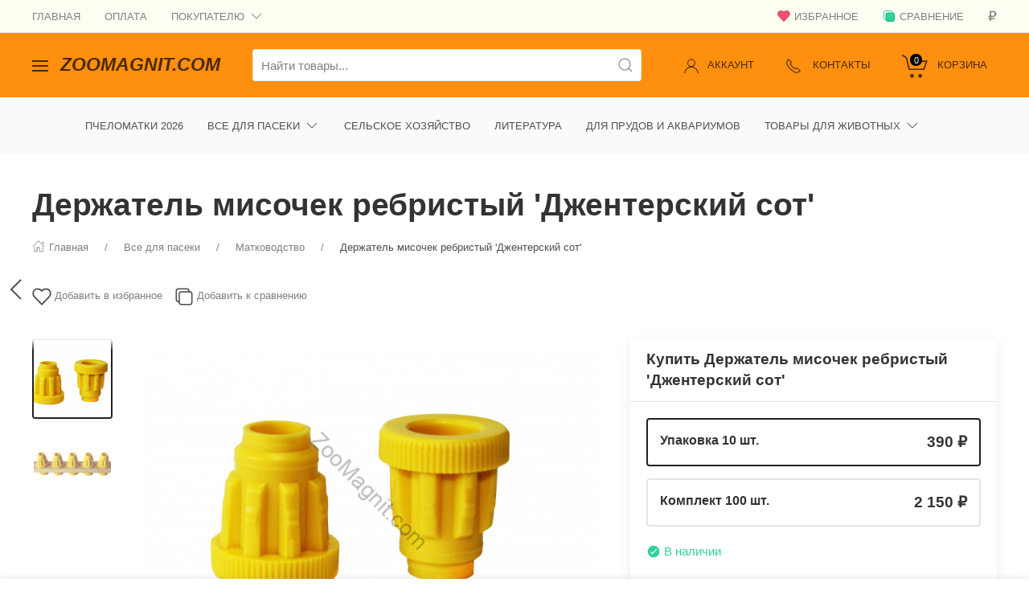

--- FILE ---
content_type: text/html; charset=utf-8
request_url: https://zoomagnit.com/derzhatel-misochek-rebristyy-dzhenterskiy-sot/
body_size: 58802
content:
<!DOCTYPE html>
<html lang="ru-RU" class="shop app-shop theme-id-s_classic action-product"><head prefix="og: http://ogp.me/ns# fb: http://ogp.me/ns/fb# product: http://ogp.me/ns/product#"><meta http-equiv="Content-Type" content="text/html; charset=utf-8"/><meta name="viewport" content="width=device-width, initial-scale=1" /><meta http-equiv="x-ua-compatible" content="IE=edge"><!-- MADE BY WEBERIA --><!-- <meta name="author" content="weberia.ru"> --><meta name="cmsmagazine" content="4566fe355b78d3cdbd86a2745679937f" /><!-- Theme ID – s_classic v.2023.12.02.5 --><title>Держатель мисочек ребристый &#039;Джентерский сот&#039;</title><meta name="keywords" content="Держатель мисочек ребристый &#039;Джентерский сот&#039;, Упаковка 10 шт., Комплект 100 шт., Матководство, Karl jenter, джентерский сот, queen rearing, вывод маток, матководство" /><meta name="description" content="" /><!-- START PRELOAD theme css and jquery --><link href="/wa-data/public/site/themes/s_classic/theme-default.min.css?v2023.12.02.5" rel="preload" as="style" /><link href="/wa-data/public/site/themes/s_classic/scripts.jquery.min.js?v1.11.1" rel="preload" as="script" /><!-- END PRELOAD theme css and jquery --><!-- START IMPORTANT THEME JS LIBRARY --><script src="/wa-data/public/site/themes/s_classic/scripts.uikit.min.js?v3.5.9.2023.12.02.5" defer async></script><!-- END IMPORTANT THEME JS LIBRARY --><!-- START THEME CSS --><link href="/wa-data/public/site/themes/s_classic/theme-default.min.css?v2023.12.02.5" rel="stylesheet" type="text/css" /><!-- END THEME CSS --><!-- START THEME JS --><!-- jquery 1.11.1 + jquery-migrate 1.2.1 + cookie--><script src="/wa-data/public/site/themes/s_classic/scripts.jquery.min.js?v1.11.1"></script><!-- retina.js?v2.1.2 + lazysizes.js?v5.2.2 + theme scripts --><script src="/wa-data/public/site/themes/s_classic/scripts.theme.min.js?v2023.12.02.5" defer async></script><!-- END THEME JS --><script>var langLoading = 'Загрузка...';var langError = 'An error has occurred. Check the page directly.';var langImg = 'Изображение';var langOf = 'из';var langPrev ='Previous';var langNext ='След';var langClose ='Закрыть';var langImgError ='This image failed to load.';var ajax_error_not_connect = 'Not connect.\nOnly your domain.';var ajax_error_404 = 'Error 404. Page not found.';var ajax_error_timeout = 'Time out error.';var ajax_error_500 = 'Error 500. Internal Server Error.';var ajax_error_abort = 'Ajax request aborted.';var ajax_error_uncaught = 'Uncaught Error.\n';</script><meta name="verification" content="25fbf5cafac2f0e3b7f5f35dfb4f6d" /><!-- Yandex.Metrika counter -->
<script type="text/javascript" >
   (function(m,e,t,r,i,k,a){m[i]=m[i]||function(){(m[i].a=m[i].a||[]).push(arguments)};
   m[i].l=1*new Date();k=e.createElement(t),a=e.getElementsByTagName(t)[0],k.async=1,k.src=r,a.parentNode.insertBefore(k,a)})
   (window, document, "script", "https://mc.yandex.ru/metrika/tag.js", "ym");

   ym(41471774, "init", {
        clickmap:true,
        trackLinks:true,
        accurateTrackBounce:true,
        webvisor:true
   });
</script>
<noscript><div><img src="https://mc.yandex.ru/watch/41471774" style="position:absolute; left:-9999px;" alt="" /></div></noscript>
<!-- /Yandex.Metrika counter --><!-- START Shop –> head.html --><script>$.cookie('products_per_page', '28', { expires: 30, path: '/'});</script><!-- START FB Open Graph --><meta property="og:price:amount" content="390.0000"/><meta property="og:price:currency" content="RUB"><meta property="product:brand" content=""/><meta property="product:availability" content="in stock"/><meta property="product:catalog_id" content="292"/><!-- доп. параметр: product_category --><!-- Подсказка для product:category --><!-- https://www.google.com/basepages/producttype/taxonomy-with-ids.en-US.txt --><!-- доп. параметр: product_condition --><meta property="product:condition" content="new"/><meta property="product:retailer_item_id" content=""/><!-- END FB Open Graph --><style>.s-review-images-section {padding: 15px 20px;border: 1px dashed rgba(0,0,0,.3);-webkit-transition: 200ms background linear;-moz-transition: 200ms background linear;-o-transition: 200ms background linear;-ms-transition: 200ms background linear;transition: 200ms background linear;}.s-review-images-section.is-highlighted {background: rgba(255, 255, 0, .05);}.s-review-images-section .s-image-form-section {position: relative;}.s-review-images-section .s-image-form-section .s-description .s-icon {position: relative;display: inline-block;vertical-align: -3px;width: 22px;height: 19px;margin-right: 10px;}.s-review-images-section .s-image-form-section .s-description .s-icon svg {position: absolute;top: 0;left: 0;width: 100%;height: 100%;}.s-review-images-section .s-image-form-section .s-file-field {position: absolute;top: 0;left: 0;width: 100%;height: 100%;opacity: 0;-ms-filter: "progid:DXImageTransform.Microsoft.Alpha(Opacity=0)";filter: alpha(opacity=0);cursor: pointer;text-indent: -100%;font-size: 0;}.s-review-images-section .s-attached-files-section:not(:empty) {margin: -20px 0 0;}.s-review-images-section .s-attached-files-section .s-file-wrapper {position: relative;display: inline-block;vertical-align: top;margin: 40px 40px 0 0;}.s-review-images-section .s-attached-files-section .s-file-wrapper .s-image-wrapper {width: 200px;height: 200px;border: solid 1px rgba(0,0,0,0.1);background: #f7f7f7 50% no-repeat;-webkit-background-size: contain;-moz-background-size: contain;background-size: contain;-webkit-box-sizing: border-box;-moz-box-sizing: border-box;box-sizing: border-box;}.s-review-images-section .s-attached-files-section .s-file-wrapper .s-description-wrapper {margin-top: 10px;font-size: 13px;line-height: 1.153846153846154em;min-height: 55px;}.s-review-images-section .s-attached-files-section .s-file-wrapper .s-description-wrapper.is-extended .s-visible {display: none;}.s-review-images-section .s-attached-files-section .s-file-wrapper .s-description-wrapper:not(.is-extended) .s-hidden {display: none;}.s-review-images-section .s-attached-files-section .s-file-wrapper .s-description-wrapper .s-visible {padding: 5px;}.s-review-images-section .s-attached-files-section .s-file-wrapper .s-description-wrapper .s-textarea {display: block;border: solid 1px rgba(0,0,0,0.1);padding: 4px 6px;font-size: 13px;line-height: 15px;width: 100%;height: 55px;resize: none;-webkit-box-sizing: border-box;-moz-box-sizing: border-box;box-sizing: border-box;min-width: auto;min-height: auto;}.s-review-images-section .s-attached-files-section .s-file-wrapper .s-actions {position: absolute;top: 0;right: 0;-webkit-transform: translate(50%, -10px);-moz-transform: translate(50%, -10px);-o-transform: translate(50%, -10px);-ms-transform: translate(50%, -10px);transform: translate(50%, -10px);}.s-review-images-section .s-attached-files-section .s-file-wrapper .s-actions .s-action {position: relative;width: 20px;height: 20px;-webkit-box-sizing: border-box;-moz-box-sizing: border-box;box-sizing: border-box;border-radius: 50%;border: solid 1px rgba(0,0,0,0.33);background: #fff;cursor: pointer;}.s-review-images-section .s-attached-files-section .s-file-wrapper .s-actions .s-action:not(:first-child) {margin-top: 10px;}.s-review-images-section .s-attached-files-section .s-file-wrapper .s-actions .s-action .s-icon {position: absolute;display: inline-block;width: 10px;height: 10px;top: 50%;left: 50%;-webkit-transform: translate(-50%, -50%);-moz-transform: translate(-50%, -50%);-o-transform: translate(-50%, -50%);-ms-transform: translate(-50%, -50%);transform: translate(-50%, -50%);}.s-review-images-section .s-attached-files-section .s-file-wrapper .s-actions .s-action .s-icon svg {position: absolute;top: 0;left: 0;width: 100%;height: 100%;}.s-review-images-section .s-errors-section:not(:empty) {margin: 20px 0 0;}.s-review-images-section .s-errors-section .s-error {font-size: 12px;line-height: 1.166666666666667em;color: #f00;}.s-review-images-section .s-errors-section .s-error:not(:first-child) {margin-top: 5px;}.s-review-images-section,.s-review-notice-section {display: inline-block;vertical-align: top;width: 100%;-webkit-box-sizing: border-box;-moz-box-sizing: border-box;box-sizing: border-box;}</style><script>function stepperInit(that){$(that).not('.binded').inputStepper({dataAttributeIncrease: 'increase',dataAttributeDecrease: 'decrease',classNameDisabled: 'is-disabled uk-disabled'}).addClass('binded');};var stepperFired = false;$(document).one('scroll mouseenter touchstart', function () {if (stepperFired === false) {stepperFired = true;$.getScript( "/wa-data/public/site/themes/s_classic/theme_plugins/jquery.input-stepper.min.js?v=2023.12.02.5" ).done(function(){$(document).trigger('stepperLoaded');stepperInit('.input-stepper');});}});$(document).on('trigger_product_modal_show', function () {stepperInit('.input-stepper');dragscroll.reset();if (typeof $.autobadgeFrontend !== 'undefined') {$.autobadgeFrontend.reinit();}});function lt_images_gallery(that) {var my_image;var img_src;var img_src_2x;$(that).unbind('mouseenter');$(that).on('mouseenter', function(event) {$(this).addClass('uk-active').siblings().removeClass('uk-active');my_image = $(this).parents('.product-card-li').find('.lt-main-img');img_src = $(this).data('src');img_src_2x = $(this).data('src-2x');my_image.removeAttr('width').removeAttr('height').removeClass('lazyloaded').attr('src', img_src).attr('srcset', img_src + ', ' + img_src_2x + ' 2x');/*console.log(img_src);*/});$('.product-list .product-card').unbind('mouseleave');$('.product-list .product-card').on('mouseleave', function(event) {my_image = $(this).find('.lt-main-img');my_src = my_image.data('src');my_srcset = my_image.data('srcset');my_image.removeAttr('width').removeAttr('height').removeClass('lazyloaded').attr('src', my_src).attr('srcset', my_srcset);$(this).find('.lt-images-gallery-item').removeClass('uk-active');$(this).find('.lt-images-gallery-item:first-of-type').addClass('uk-active');});};function productsQuickView(that){$(that).not('.binded').each(function(index, el) {$(this).addClass('binded');$(this).on('click', function(event) {var b = $(this);if (b.attr('href')) {var q = $('#quick');var c = q.find('.cart');var f = b.data('full-url');b.find('.uk-spinner').toggleClass('uk-hidden');c.load(b.attr('href'), function () {b.find('.uk-spinner').toggleClass('uk-hidden');c.find('.features-holder').load(f + ' .features-holder');if (b.parents('.addtocart').find('.input-stepper input').length) {var itemQty = b.parents('.addtocart').find('.input-stepper input').val();if (c.find('.input-stepper input').length) {c.find('.input-stepper input').val(itemQty);}}UIkit.modal(q).show();$(document).trigger('trigger_product_modal_show');UIkit.util.on(q, 'hidden', function (event) {if (event.target.getAttribute('data-modal') == 'modal') {$(document).trigger('trigger_product_modal_hide');};});if (b.parents('.uk-slideshow-items').length || b.parents('.owl-carousel').length || b.parents('.dont-scroll').length) {$('.quick-arrow, .quick-arrow-message').remove();q.addClass('dont-scroll');}});}return false;});});};$(document).ready(function () {lt_images_gallery('.lt-images-gallery-item');productsQuickView('.user-lists-buttons .quickview-button');});function productLoadFn(that){var stepper = $(that).parents('li').find('.input-stepper');stepperInit(stepper);var lt_image_gallery_item = $(that).parents('.product-card').find('.lt-images-gallery-item');lt_images_gallery(lt_image_gallery_item);var quickview_button = $(that).parents('.product-card').find('.quickview-button');productsQuickView(quickview_button);if (typeof $.shopBdgPlugin !== 'undefined') {$.shopBdgPlugin.init({ interval: 35,transparency: 0.9 });}if (typeof $.autobadgeFrontend !== 'undefined') {$.autobadgeFrontend.reinit();}};$(window).load(function() {if (typeof $.autobadgeFrontend !== 'undefined') {$.autobadgeFrontend.reinit();}});</script><!-- END Shop –> head.html --><!-- START $wa->head() --><!-- $wa->meta(['canonical' => null], 1 --><meta property="og:type" content="website">
<meta property="og:title" content="Держатель мисочек ребристый 'Джентерский сот'">
<meta property="og:image" content="https://zoomagnit.com/wa-data/public/shop/products/92/02/292/images/1105/1105.750x0.jpg">
<meta property="og:url" content="https://zoomagnit.com/derzhatel-misochek-rebristyy-dzhenterskiy-sot/">
<meta property="product:price:amount" content="390">
<meta property="product:price:currency" content="RUB">
<!-- END $wa->head() --><!-- START $wa->js() --><script src="/wa-apps/shop/plugins/flexdiscount/js/flexdiscountFrontend.min.js?4.45.2"></script>
<!-- END $wa->js() --><!-- START head.css.html --><!-- START head.css.fonts.html --><style>html,.uk-navbar-item,.uk-navbar-nav>li>a,.uk-navbar-toggle {font-family: Arial, "Helvetica Neue", Helvetica, sans-serif;}html {font-size:15px;}h1, .uk-h1,h2, .uk-h2,h3, .uk-h3,h4, .uk-h4,h5, .uk-h5,h6, .uk-h6,.uk-heading-small,.uk-heading-medium,.uk-heading-large,.uk-heading-xlarge,.uk-heading-2xlarge {font-family: Arial, "Helvetica Neue", Helvetica, sans-serif;font-weight:bold;}.uk-logo {font-family: "Arial Black", "Arial Bold", Gadget, sans-serif !important;}.uk-logo {text-transform: none !important;line-height: 1;font-weight: bold;font-style: italic;text-transform: uppercase !important;}body .uk-navbar-container.top .uk-logo {padding: 0 15px;color: #266e02;font-size:26px;}.footer-logo .uk-logo,.footer-logo .uk-logo:hover {color: #0c6e1d;font-size: 32px;}.compare-at-price {position:relative;font-size: 0.8em;}.compare-at-price::after{content:'';position:absolute;left:0;top:50%;width:100%;height:1px;background-color:#ef506e;}</style><!-- END head.css.fonts.html -->
<meta name="theme-color" content="#FAFAFA"><meta name="msapplication-navbutton-color" content="#FAFAFA"><meta name="apple-mobile-web-app-status-bar-style" content="#FAFAFA"><style>.bottom-buy-block-panel {background: rgba(255,255,255,.95);}.bottom-buy-block-panel.uk-light {background: rgba(0,0,0,.95);}.bottom-buy-block-panel {border-top: 1px solid rgba(0,0,0,.08);-webkit-box-shadow: 0 -2px 8px rgba(0, 0, 0, 0.08);box-shadow: 0 -2px 8px rgba(0, 0, 0, 0.08);}.uk-navbar-container.top,.uk-navbar-container.search {background: #FAFAFA;transition: all .3s ease;}.sticky-panels.uk-sticky-fixed.uk-active {-webkit-box-shadow: 0 2px 8px rgba(0, 0, 0, 0.08);box-shadow: 0 2px 8px rgba(0, 0, 0, 0.08);z-index:990;}.uk-navbar-container.top .uk-dropdown,.uk-navbar-container.top.uk-sticky-fixed.uk-active {background: #FAFAFA;}.uk-navbar-container.top .navbar-top .uk-navbar-item,.uk-navbar-container.top .navbar-top .uk-navbar-nav>li>a,.uk-navbar-container.top .navbar-top .uk-navbar-nav>li.uk-active>a:hover {transition: all .1s ease;border-top: 3px solid transparent;border-bottom: 3px solid transparent;}.uk-navbar-container.top .navbar-top .uk-navbar-nav>li:hover>a,.uk-navbar-container.top .navbar-top .uk-navbar-nav>li>a.uk-open {border-bottom-color:#f8d456;}.uk-navbar-container.top .uk-dropdown .wa-print-tree-mega>.uk-nav-sub>a,.uk-navbar-container.top .wa-print-tree-mega>li>a,.uk-navbar-container.top .uk-navbar-dropdown-nav .uk-nav-sub a,.uk-navbar-container.top .menu-v li a,.uk-navbar-container.top .uk-dropdown-nav>li>a,.uk-navbar-container.top .uk-navbar-nav>li>a:not(.uk-logo),.uk-navbar-container.top .uk-button-text,.uk-navbar-container.top .uk-navbar-dropdown-nav>li>a,.uk-navbar-container.top .uk-navbar-item,.uk-navbar-container.search .uk-search-input,.uk-navbar-container.search .uk-search .uk-search-icon,.uk-navbar-container.search a,.uk-navbar-container.top .uk-navbar-item .uk-search-navbar button i {color: #505050;}.uk-navbar-container.top .uk-dropdown .wa-print-tree-mega>.uk-nav-sub>a:hover,.uk-navbar-container.top .wa-print-tree-mega>li>a:hover,.uk-navbar-container.top .uk-navbar-dropdown-nav .uk-nav-sub a:hover,.uk-navbar-container.top .menu-v li a:hover,.uk-navbar-container.top .uk-dropdown-nav>li:hover>a,.uk-navbar-container.top .uk-navbar-nav>li:hover>a:not(.uk-logo),.uk-navbar-container.top .uk-navbar-nav>li.uk-active>a:not(.uk-logo),.uk-navbar-container.top .uk-button-text:hover,.uk-navbar-container.top .uk-navbar-dropdown-nav>li:hover>a,.uk-navbar-container.top .uk-navbar-item:hover,.uk-navbar-container.search .uk-search .uk-search-icon:hover,.uk-navbar-container.search a:hover,.uk-navbar-container.top .uk-dropdown .wa-print-tree-mega>.uk-nav-sub>a:active,.uk-navbar-container.top .wa-print-tree-mega>li>a:active,.uk-navbar-container.top .uk-navbar-dropdown-nav .uk-nav-sub a:active,.uk-navbar-container.top .menu-v li a:active,.uk-navbar-container.top .uk-dropdown-nav>li:active>a,.uk-navbar-container.top .uk-navbar-nav>li:active>a:not(.uk-logo),.uk-navbar-container.top .uk-button-text:active,.uk-navbar-container.top .uk-navbar-dropdown-nav>li>a:active,.uk-navbar-container.top .uk-navbar-item:active,.uk-navbar-container.top .uk-dropdown .wa-print-tree-mega>.uk-nav-sub>a.uk-active,.uk-navbar-container.top .wa-print-tree-mega li.selected>a,.uk-navbar-container.top .wa-print-tree-mega li.uk-nav-sub.selected>a,.uk-navbar-container.top .uk-navbar-dropdown-nav .uk-nav-sub a.uk-active,.uk-navbar-container.top .menu-v li.uk-active a,.uk-navbar-container.top .uk-dropdown-nav>li.uk-active>a,.uk-navbar-container.top .uk-navbar-nav>li.uk-active>a:not(.uk-logo),.uk-navbar-container.top .uk-button-text.uk-active,.uk-navbar-container.top .uk-navbar-dropdown-nav>li.uk-active>a,.uk-navbar-container.top .uk-navbar-item.uk-active,.uk-navbar-container.top .uk-dropdown .wa-print-tree-mega>.uk-nav-sub>a.uk-open,.uk-navbar-container.top .uk-navbar-dropdown-nav .uk-nav-sub a.uk-open,.uk-navbar-container.top .uk-dropdown-nav>li>a.uk-open,.uk-navbar-container.top .uk-navbar-nav>li>a.uk-open:not(.uk-logo),.uk-navbar-container.top .uk-navbar-item .uk-search-navbar button:hover i,.uk-navbar-container.top .uk-navbar-item .uk-search-navbar button:active i {color:#000000;}.uk-navbar-container.top .uk-dropdown-nav .uk-nav-divider,.uk-navbar-container.top .menu-v li a:before,.uk-navbar-container.top .uk-button-text:before {border-color: #000000;}.uk-navbar-container.top ul li li.uk-active > a,.uk-navbar-container.top ul li.selected > a {text-decoration: underline;}.uk-navbar-container.top .navbar-top .uk-navbar-nav>li>a.uk-logo,.uk-navbar-container.top .navbar-top .uk-navbar-nav>li:hover>a.uk-logo {border-color:transparent;}.uk-navbar-container.top .first-row .uk-navbar-nav > li.more-item,.uk-navbar-container.top .second-row .uk-navbar-nav > li.more-item {display: list-item;}@media (max-width:959px) {.uk-nav-default,.footer-menu .uk-subnav>*>:first-child {font-size:1rem;}.navbar-cart-wrapper.uk-padding,.navbar-cart-wrapper .uk-padding,.totop-wrapper.uk-padding,.totop-wrapper .uk-padding{padding-left:20px;padding-right:20px;}}.navbar-cart-wrapper {width:auto !important;}.navbar-cart-wrapper .uk-badge.cart-count {background:#1e87f0;color:#ffffff;}.cart-circle,.user-lists-circle {background: #ececec;}.cart-circle i {color: #222222;}.navbar-top .uk-navbar-item,.navbar-top .uk-navbar-nav>li>a,.navbar-top .uk-navbar-toggle {min-height: 30px;}/* END TOP NAVBAR *//* NOTE: ACCENT COLOR */a,.uk-link,a.uk-link-heading:hover,.uk-link-heading a:hover,.uk-link-toggle:hover .uk-link-heading,.uk-link-toggle:focus .uk-link-heading,.uk-list-primary > ::before,.uk-button-link,.uk-text-primary,.quickview-wrapper:hover,.backend-wrapper:hover{color: #222222;}a:hover,.uk-link:hover,.uk-link-toggle:hover .uk-link,.uk-link-toggle:focus .uk-link,.uk-button-link:hover,.uk-button-link:focus {color: rgb(49,49,49);}.options .uk-button-default {border-color: rgba(0,0,0,.1);}.uk-input:focus,.uk-select:focus,.uk-textarea:focus,input[type=text]:not(.\not):focus,input[type=email]:not(.\not):focus,input[type=search]:not(.\not):focus,input[type=password]:not(.\not):focus,input[type=number]:not(.\not):focus,input[type=tel]:not(.\not):focus,input[type=phone]:not(.\not):focus,select:not(.\not):focus,textarea:not(.\not):focus,.uk-radio:focus,.uk-checkbox:focus,input[type=radio]:focus,input[type=checkbox]:focus,.uk-tab > .uk-active > a,.uk-thumbnav > .uk-active > *,.uk-border.uk-active,.uk-border-light.uk-border.uk-active,.uk-border-light .uk-border.uk-active,.uk-border-light .uk-border-top.uk-active,.uk-border-light .uk-border-bottom.uk-active,.options .uk-button-default:active,.options .uk-button-default:hover,.options .uk-button-default.uk-active,.active-border.uk-button-default.uk-active,.uk-border-active.uk-active,.uk-border.uk-border-hover:hover {border-color: #222222;}.uk-border.uk-border-hover {transition: box-shadow, border-color .3s ease;}.uk-border.uk-border-hover:hover {box-shadow:  0 0 0 1px #222222;}.uk-radio:checked,.uk-checkbox:checked,.uk-checkbox:indeterminate,input[type=radio]:checked,input[type=checkbox]:checked,input[type=checkbox]:indeterminate,.uk-radio:checked:focus,.uk-checkbox:checked:focus,.uk-checkbox:indeterminate:focus,input[type=radio]:checked:focus,input[type=checkbox]:checked:focus,input[type=checkbox]:indeterminate:focus {background-color: #222222;}.uk-progress::-webkit-progress-value {background-color: #222222;}.uk-progress::-moz-progress-bar {background-color: #222222;}.uk-progress::-ms-fill {background-color: #222222;}.uk-label,.badge {background: #222222;}.uk-border.uk-active,.uk-border-top.uk-active,.uk-border-bottom.uk-active {border-color: #222222;}.filters .slider .ui-slider-horizontal .ui-widget-header,.filters .slider .ui-widget-content .ui-state-default {background:#222222;}.rating-distribution .bar.with-count + .bar-count,.uk-subnav-pill > .uk-active > a,body .uk-badge,::selection {background-color: #222222;color: rgba(255,255,255,0.8);}body .uk-badge {border: 1px solid rgba(0,0,0,.1);}/* NOTE: INDEX-TOP-BANNER */.uk-navbar-container.index-top-banner{background: #3b405d;transition: all .3s ease;}.uk-navbar-container.index-top-banner .uk-dropdown-nav>li>a,.uk-navbar-container.index-top-banner .uk-navbar-nav>li>a:not(.uk-logo),.uk-navbar-container.index-top-banner .uk-button-text,.uk-navbar-container.index-top-banner .uk-navbar-dropdown-nav>li>a,.uk-navbar-container.index-top-banner .uk-navbar-item,.uk-navbar-container.index-top-banner .uk-navbar-item a {color: #eaeaea;}.uk-navbar-container.index-top-banner .menu-v li:hover a,.uk-navbar-container.index-top-banner .uk-dropdown-nav>li:hover>a,.uk-navbar-container.index-top-banner .uk-navbar-nav>li:hover>a:not(.uk-logo),.uk-navbar-container.index-top-banner .uk-button-text:hover,.uk-navbar-container.index-top-banner .uk-navbar-dropdown-nav>li>a:hover,.uk-navbar-container.index-top-banner .uk-navbar-item a:hover {color:#ffffff;}.index-top-banner-wrapper .uk-navbar-item {min-height: 80px;}.index-top-banner-content {-webkit-box-pack: center;-ms-flex-pack: center;justify-content: center;text-align:center;}.index-top-banner-content .uk-h1, .index-top-banner-content h1,.index-top-banner-content .uk-h2, .index-top-banner-content h2,.index-top-banner-content .uk-h3, .index-top-banner-content h3,.index-top-banner-content .uk-h4, .index-top-banner-content h4,.index-top-banner-content .uk-h5, .index-top-banner-content h5,.index-top-banner-content .uk-h6, .index-top-banner-content h6,.index-top-banner-content .uk-heading-2xlarge,.index-top-banner-content .uk-heading-large,.index-top-banner-content .uk-heading-medium,.index-top-banner-content .uk-heading-small,.index-top-banner-content .uk-heading-xlarge {margin:0;padding:0;color: #eaeaea;}/* NOTE: UK-CONTAINER *//* END UK-CONTAINER *//* NOTE: OFFCANVAS */.uk-offcanvas .uk-nav-sub.uk-nav-sub-p-0 {padding-top: 0;padding-left: 0;}.uk-offcanvas .selected > a {text-decoration: underline;}.uk-offcanvas .uk-nav-parent-icon>.uk-parent>a {position:relative;padding-right:1.5em;}.uk-offcanvas .uk-nav-parent-icon>.uk-parent>a:after {float:none;position:absolute;right:0;top:5px;}/* END OFFCANVAS *//* NOTE: LAZYLOAD EFFECT */.blur-up {-webkit-filter: blur(5px);filter: blur(5px);}.blur-up:not([class*='uk-transition-scale']) {transition: filter 400ms, -webkit-filter 400ms;}.blur-up.lazyloaded {-webkit-filter: blur(0);filter: blur(0);}.fade-box .lazyload,.fade-box .lazyloading {opacity: 0;transition: opacity 400ms;}.fade-box img.lazyloaded {opacity: 1;}/* NOTE: HIDE CAPTCHA *//* .wa-invisible-recaptcha {display:none;} *//* NOTE: FOOTER */.svg-pay-logo {height: 18px;width: auto;margin: 0 2px;}.footer-grid .footer-about-column hr {margin-bottom: 0;}.footer-logo-vk:hover {background: #2787f5 !important;color:#fff !important;}.footer-logo-fb:hover {background: #3b5894 !important;color:#fff !important;}.footer-logo-ok:hover {background: #e77d07 !important;color:#fff !important;}.footer-logo-insta:hover {background: #c14995 !important;color:#fff !important;}.footer-logo-twit:hover {background: #15b3e5 !important;color:#fff !important;}.footer-logo-yout:hover {background: #f70100 !important;color:#fff !important;}.footer-logo-whapp:hover {background: #00e677 !important;color:#fff !important;}.footer-logo-vib:hover {background: #7e5cee !important;color:#fff !important;}.footer-logo-tg:hover {background: #36a1d4 !important;color:#fff !important;}.footer-logo-pinterest:hover {background: #e00023 !important;color:#fff !important;}.footer-grid .footer-account {position:relative;z-index:1;}jdiv {z-index: 960 !important;}.notification-pechenki {z-index: 990;}.notification-cart {z-index: 980;}.notification-pechenki .uk-notification-message {cursor: default;}.footer-work-hours .uk-table-small td,.footer-work-hours .uk-table-small th {padding-top: 4px;padding-bottom: 4px;}/* END FOOTER *//* NOTE: RADIUS */body .theme-buttons-border-radius,body .uk-lightbox-button,.wa-button.wa-submit-button.js-submit-order-button,.wa-button,.wa-submit [type=submit],.wa-button.wa-submit-button.js-submit-order-button,.wa-login-submit,#add-comment-button,.wa-button.js-submit-button,.wa-forgotpassword-button [type=submit],.wa-buttons-wrapper [type=submit] {border-radius:4px;}body .theme-img-border-radius {border-radius:4px;}#quick #product-core-image,#quick #product-core-image .theme-img-border-radius,#quick .video-container,#quick .youtube-thumbnail,#quick .videoWrapper {border-radius:0;}/* .lt-images-gallery-item:first-child {border-bottom-left-radius:4px;}.lt-images-gallery-item:last-child {border-bottom-right-radius:4px;} */body .theme-icon-border-radius [class^="icon"],body .theme-form-border-radius,body .theme-forms-border-radius,body .theme-forms-border-radius input[type=text],body .theme-forms-border-radius input[type=email],body .theme-forms-border-radius input[type=password],body .theme-forms-border-radius input[type=tel],body .theme-forms-border-radius input[type=phone],body .theme-forms-border-radius input[type=checkbox],body .theme-forms-border-radius textarea,body .theme-forms-border-radius select,body .wa-value input[type="checkbox"],body #comment-text,body .uk-checkbox,body .wa-input.js-coupon-code,html body .s-order-page input.wa-input,html body .s-order-page .wa-select,body .wa-order-dialog .wa-dialog-body,body .js-variants-select .wa-dropdown-toggle,.filters .f_color .f_value .icon16.color,.wa-button.js-use-coupon,body .js-service-field,body .js-variant-field,body .uk-tooltip {border-radius:4px;}body .uk-dropdown,.theme-dropdown-border-radius {border-radius:4px;}body .badge,body .uk-label{border-radius:4px;border: 1px solid rgba(0,0,0,.1);}body .uk-notification-message,body .theme-background-radius,.uk-modal-dialog,.uk-modal-dialog #cart-form-dialog {border-radius: 4px;}.uk-modal-header {border-top-right-radius:4px;border-top-left-radius:4px;}.uk-modal-footer {border-bottom-right-radius:4px;border-bottom-left-radius:4px;}/* NOTE: BORDER-WIDTH */.uk-thumbnav>*>* {border-width:2px;}.rating-distribution .bar,.rating-distribution .bar.with-count + .bar-count,.rating-distribution .bar .filling {border-radius: 50px;}.cart-circle.uk-border-circle,.cart-circle.uk-border-circle + div > .uk-badge.cart-count,.return-up.uk-border-circle,body .uk-lightbox-button {border-radius: 50%;}.cart-circle.uk-border-circle + div > .uk-badge.cart-count {border-radius:50px;}/* NOTE: BUTTON BG */@-moz-keyframes button_shine {100% {left: 200%;}}@-webkit-keyframes button_shine {100% {left: 200%;}}@-o-keyframes button_shine {100% {left: 200%;}}@keyframes button_shine {100% {left: 200%;}}/* NOTE: Button primary */#add-comment-button,.uk-button-primary,.wa-button.js-submit-button,.wa-button.wa-submit-button.js-submit-order-button,.wa-login-submit,.wa-submit [type=submit],.wa-forgotpassword-button [type=submit],.wa-buttons-wrapper [type=submit] {transition: all ease .5s;background: rgb(32,32,32);border-width: 2px;border-color: rgba(0,0,0);color: rgba(255,255,255,.8);}.uk-button-primary.transparent {border-color: transparent;background: transparent;color: inherit;}#add-comment-button:focus,#add-comment-button:hover,.uk-button-primary:not([disabled]):focus,.uk-button-primary:not([disabled]):hover,.wa-button.js-submit-button:focus,.wa-button.js-submit-button:hover,.wa-button.wa-submit-button.js-submit-order-button:focus,.wa-button.wa-submit-button.js-submit-order-button:hover,.wa-login-submit:focus,.wa-login-submit:hover,.wa-submit [type=submit]:focus,.wa-submit [type=submit]:hover,.wa-forgotpassword-button [type=submit]:hover,.wa-buttons-wrapper [type=submit]:hover,.wa-forgotpassword-button [type=submit]:focus,.wa-buttons-wrapper [type=submit]:focus {background: rgb(52,52,52);border-color: rgb(20,20,20);color: rgba(255,255,255,.8);}#add-comment-button.uk-active,#add-comment-button:active,.uk-button-primary:not([disabled]).uk-active,.uk-button-primary:not([disabled]):active,.wa-button.js-submit-button.uk-active,.wa-button.js-submit-button:active,.wa-button.wa-submit-button.js-submit-order-button.uk-active,.wa-button.wa-submit-button.js-submit-order-button:active,.wa-login-submit.uk-active,.wa-login-submit:active,.wa-submit [type=submit].uk-active,.wa-submit [type=submit]:active,.wa-forgotpassword-button [type=submit]:active,.wa-buttons-wrapper [type=submit]:active {background: rgb(72,72,72);border-color: rgb(40,40,40);color: rgba(255,255,255,.8);}.uk-dotnav>.uk-active>*,.uk-dotnav>li>*:hover {background-color:#202020;}/* NOTE: Button secondary */.uk-button-secondary,[type=submit].gray,[type=submit].grey {transition: all ease .5s;background: rgb(32,32,32);border-width: 2px;border-color: rgba(0,0,0);color: rgba(255,255,255,.8);}.uk-button-secondary.transparent {border-color: transparent;background: transparent;color: inherit;}.uk-button-secondary:hover,[type=submit].gray:hover,[type=submit].grey:hover,.uk-button-secondary:focus,[type=submit].gray:focus,[type=submit].grey:focus {background: rgb(52,52,52);border-color: rgb(20,20,20);color: rgba(255,255,255,.8);}.uk-button-secondary:active,.uk-button-secondary.uk-active,[type=submit].gray:active,[type=submit].grey:active {background: rgb(72,72,72);border-color: rgb(40,40,40);color: rgba(255,255,255,.8);}/* NOTE: Button default */.uk-button-default {transition: all ease .5s;background:transparent;border-width: 2px;border-color: rgba(185,185,185);color: rgba(34,34,34,.8);}.uk-button-default.transparent {border-color: transparent;background: transparent;color: inherit;}.uk-button-default:hover,.uk-button-default:focus {background:transparent;border-color: rgb(165,165,165);color: rgba(34,34,34,.8);}.uk-button-default:active,.uk-button-default.uk-active {background:transparent;border-color: rgb(145,145,145);color: rgba(34,34,34,.8);}/* START NOTE: CHECKOUT *//* END: CHECKOUT */#quick .uk-modal-footer {position:relative;}#quick .uk-modal-footer::after {content:'';position:absolute;top:-11px;left:0;height:10px;width:100%;background: -moz-linear-gradient(top,  rgba(0,0,0,0) 0%, rgba(0,0,0,0.07) 100%);background: -webkit-linear-gradient(top,  rgba(0,0,0,0) 0%,rgba(0,0,0,0.07) 100%);background: linear-gradient(to bottom,  rgba(0,0,0,0) 0%,rgba(0,0,0,0.07) 100%);filter: progid:DXImageTransform.Microsoft.gradient( startColorstr='#00000000', endColorstr='#12000000',GradientType=0 );}/* START NOTE: CART Preview */#offcanvas-preview .cart-preview-header {padding: 0 20px;}#offcanvas-preview .cart-footer,.checkout .cart-footer{position:relative;padding:20px 20px;}#offcanvas-preview .cart-footer::after,.checkout .cart-footer::after {content:'';position:absolute;top:-11px;left:0;height:10px;width:100%;background: -moz-linear-gradient(top,  rgba(0,0,0,0) 0%, rgba(0,0,0,0.07) 100%);background: -webkit-linear-gradient(top,  rgba(0,0,0,0) 0%,rgba(0,0,0,0.07) 100%);background: linear-gradient(to bottom,  rgba(0,0,0,0) 0%,rgba(0,0,0,0.07) 100%);filter: progid:DXImageTransform.Microsoft.gradient( startColorstr='#00000000', endColorstr='#12000000',GradientType=0 );}#offcanvas-preview .row,.checkout .row {padding:20px;}.checkout .cart-preview .uk-overflow-auto {height: 60vh !important;height: calc(100vh - 300px) !important;}/*.checkout .cart-preview .uk-overflow-auto {height: auto !important;overflow:visible;}.checkout .cart-preview-wrapper.uk-sticky {position:relative !important;top:auto !important;width:auto !important;} *//* END CART Preview *//* START NOTE: ICONS */.param-icon {display:none;}.ruble {display: inline-block;position: relative;visibility: hidden;}.ruble::before {position: absolute;content: "\20BD";visibility: visible;}/* END ICONS */.uk-comment-list.uk-margin-medium-top {margin-bottom:0;}.nojs-only {display:none;}.uk-grid-margined {margin-top:-40px;}.uk-grid-small.uk-grid-margined {margin-top:-15px;}.home-promos-mosaic-grid .card-promo-title {font-size:1.8vw !important;margin-bottom:0;}.home-promos-mosaic-grid .card-promo-body {font-size:1.2vw !important;margin-top:0.5vw;}@media (max-width: 767px) {.home-promos-mosaic-grid .card-promo-title {font-size:3vw !important;}.home-promos-mosaic-grid .card-promo-body {font-size:2vw !important;}.uk-grid-margined {margin-top:-10px;}.uk-grid.uk-grid-default,.uk-grid.uk-grid-small {margin-left:-10px;}.uk-grid.uk-grid-default > *,.uk-grid.uk-grid-small > * {padding-left:10px;}.uk-grid.uk-grid-default > .uk-grid-margin,.uk-grid.uk-grid-small > .uk-grid-margin {margin-top:10px;}}/* NOTE: SHOP ONLY */.not-available {opacity:0.9;}/* NOTE: PRODCUTC CARD HEIGHT */.product-card-image-block-height {height: 250px;}.product-card-image-block-height .img_mode_full_height img {max-height: 250px;}@media (min-width: 640px) {.product-card-image-block-height {height: 450px;}.product-card-image-block-height .img_mode_full_height img {max-height: 450px;}}@media (min-width: 960px) {.product-card-image-block-height {height: 300px;}.product-card-image-block-height .img_mode_full_height img {max-height: 300px;}}@media (min-width: 1200px) {.product-card-image-block-height {height: 300px;}.product-card-image-block-height .img_mode_full_height img {max-height: 300px;}}/* NOTE: BADGES */body .badge {box-shadow: 0 5px 15px rgba(0,0,0,0.08);}body .badge.new {background:#32d297;color:#ffffff;}body .badge.bestseller {background:#ffff02;color:#000000;}body .badge.low-price {background:#ef506e;color:#ffffff;}body .badge.economy-percent {background:#ef506e;color:#ffffff;}body .badge.economy-price {background:#ffff02;color:#000000;}/* END SHOP ONLY */@media screen and (-ms-high-contrast: active), (-ms-high-contrast: none) {.img_mode_cover img {height:auto;}.navbar-top .uk-navbar-item,.navbar-top .uk-navbar-nav > li > a,.navbar-top .uk-navbar-toggle {height: 30px;}.uk-button {height:45px;}.uk-button-small,.footer-phone,.footer-mail,.footer-mail,.footer-work-hours,.footer-address{height:30px;}.vcard .uk-flex span svg {display:none;}.ie-notification[hidden] {display:block !important;}.ruble {-webkit-backface-visibility: hidden;-moz-backface-visibility: hidden;-o-backface-visibility: hidden;backface-visibility: hidden;}.ruble::before {-webkit-backface-visibility: visible;-moz-backface-visibility: visible;-o-backface-visibility: visible;backface-visibility: visible;}}.fav-empty,.compare-empty,.quickview-wrapper,.backend-wrapper {transition:all ease .3s;}.fav-empty:hover {color:#ef506e;}.compare-empty:hover {color:#32d298;}.product-card,#product-core-image {-webkit-user-select: none;-khtml-user-select: none;-moz-user-select: none;-o-user-select: none;user-select: none;}@media(max-width:767px){.navbar-cart-wrapper {right:0;}}.wa-print-tree-mega.uk-grid > .uk-first-column {padding-left:0;}.uk-full-width{width: 100vw;position: relative;left: 50%;right: 50%;margin-left: -50vw;margin-right: -50vw;}.navbar-cart-container .uk-position-top-left {left: auto !important;right: 0 !important;width: auto;}.uk-pagination .selected a {border: 1px solid rgba(0,0,0,.2);border-radius: 50px;padding-left: 12px;padding-right: 12px;}.lazyloading-paging.active + .uk-margin-medium-top.lazyloading-load-more-wrapper {margin-top: 0 !important;}.small-panel-wrapper {background: #fefff3;}.small-panel .uk-navbar-item,.small-panel .uk-navbar-nav>li>a,.small-panel .uk-navbar-toggle {min-height:40px;}.uk-accordion .uk-accordion-content {margin-bottom:40px;}</style><noscript><style>.js-only,.uk-nav-parent-icon>.uk-parent>a:after { display:none !important; }.offcanvas-nojs-toggler { cursor: pointer; }[type="checkbox"].offcanvas-nojs + .uk-offcanvas {display:block;}[type="checkbox"].offcanvas-nojs + .uk-offcanvas .uk-offcanvas-bar {-webkit-transition: left 0.3s ease-out;-o-transition: left 0.3s ease-out;transition: left 0.3s ease-out;}[type="checkbox"].offcanvas-nojs:checked + .uk-offcanvas .uk-offcanvas-bar {left:0;}.offcanvas-hidden-tags,.visible-nojs,.nojs-visible {display:block !important;}.nojs-only {display:inherit;}.action-product .product-tabs-content > li:not(.uk-active) {display:block;margin-bottom: 40px;}</style></noscript><!-- END head.css.html -->
<!--[if lt IE 9]><script>document.createElement('header');document.createElement('nav');document.createElement('section');document.createElement('article');document.createElement('aside');document.createElement('footer');document.createElement('figure');document.createElement('hgroup');document.createElement('menu');</script><![endif]--><link rel="shortcut icon" href="/favicon.ico"/><!-- rss --><link rel="alternate" type="application/rss+xml" title="Home" href="https://zoomagnit.com/blog/rss/"></head><body><div class="page-wrapper"><!-- START index.top-banner.html --><!-- END index.top-banner.html -->
<!-- START index.top-panel.html -->
<div class="uk-visible@m uk-flex uk-flex-middle small-panel-wrapper uk-border-bottom" data-uk-scrollspy="repeat:true;hidden:false;"><div class="uk-width-1-1"><div class="uk-container"><nav class="uk-navbar uk-navbar-container uk-navbar-transparent small-panel" data-uk-navbar style="margin:0 -15px;"><div class="uk-navbar-left uk-width-expand"><ul class="uk-navbar-nav uk-flex-wrap"><!-- Site theme –> templates –> navbar.mylang-flags.html --><!-- Site theme –> templates –> navbar.wa-apps.html --><!-- START navbar.wa-apps.html --><li class="uk-visible@s"><a href="/">Главная</a></li><li class="uk-visible@s"><a href="/oplata">Оплата</a></li><!-- END navbar.wa-apps.html --><!-- Site theme –> templates –> navbar.pages.html --><!-- START navbar.pages.html --><li class="not-active uk-visible@s"><a href="#">Покупателю<i class="nav-icon pl-5 flip-v"><svg width="20" height="20" viewBox="0 0 20 20" xmlns="http://www.w3.org/2000/svg" data-svg="chevron-down"><polyline fill="none" stroke="currentColor" stroke-width="1.03" points="16 7 10 13 4 7"></polyline></svg></i></a><div class="uk-dropdown" data-uk-dropdown="offset:3;"><ul class="uk-nav uk-navbar-dropdown-nav"><li class=""><a href="/oplata/" class="uk-text-bold uk-position-relative ">Оплата заказа</a></li><li class=""><a href="/webmaster/" class="uk-text-bold uk-position-relative ">$ Партнеру</a></li><li class=""><a href="/feedback/" class="uk-text-bold uk-position-relative ">Контакты</a></li><li class=""><a href="/work_privacy/" class="uk-text-bold uk-position-relative ">Work_Privacy</a></li><li class=""><a href="/litsenziya/" class="uk-text-bold uk-position-relative ">Лицензия</a></li></ul></div></li><!-- END navbar.pages.html -->
</ul></div><div class="uk-navbar-right"><ul class="uk-navbar-nav user-list-panel" data-uk-scrollspy="repeat:true;hidden:false;"><li class="fav panel-fav uk-position-relative uk-disabled"><a href="/search/?list=fav" class="uk-flex uk-flex-middle"><i class="nav-icon uk-float-left fav heart-empty" style="margin:-2px 5px 0 0;"><svg width="16" height="16" viewBox="0 0 20 20" xmlns="http://www.w3.org/2000/svg" data-svg="heart"><path fill="#ef506e" stroke="rgb(224,65,95)" stroke-width="1.3" d="M10,4 C10,4 8.1,2 5.74,2 C3.38,2 1,3.55 1,6.73 C1,8.84 2.67,10.44 2.67,10.44 L10,18 L17.33,10.44 C17.33,10.44 19,8.84 19,6.73 C19,3.55 16.62,2 14.26,2 C11.9,2 10,4 10,4 L10,4 Z"></path></svg></i><span class="">Избранное</span><span class="favorite-count count uk-badge uk-badge-small" hidden style="margin:-2px 0 0 5px;padding:8px 5px;">0</span></a></li><li class="uk-visible@s compare panel-compare uk-position-relative  uk-disabled"><a href="/compare/" class="uk-flex uk-flex-middle"><i class="nav-icon uk-float-left compare compare-empty" style="margin:-2px 5px 0 0;"><svg width="16" height="16" version="1.1" viewBox="0 0 512 512" xmlns="http://www.w3.org/2000/svg"><g transform="translate(-80 -79)"><path d="m464 185c0-31.459-25.541-57-57-57h-222c-31.459 0-57 25.541-57 57v222c0 31.459 25.541 57 57 57h222c31.459 0 57-25.541 57-57v-222z" fill="rgba(255,255,255,1)" stroke="rgb(50,210,152)" stroke-width="32px"></path></g><path d="m464 185c0-31.459-25.541-57-57-57h-222c-31.459 0-57 25.541-57 57v222c0 31.459 25.541 57 57 57h222c31.459 0 57-25.541 57-57v-222z" fill="#32d298" stroke="rgb(20,180,122)" stroke-width="32px"></path><g transform="matrix(.62464 0 0 .65895 297.83 303.66)" style="display: none;"><g transform="translate(-256 -256)"><path d="m416 128-224 256-96-96" fill="none" stroke="rgb(-20,140,82)" stroke-linecap="round" stroke-width="32px"></path></g></g></svg></i><span class="">Сравнение</span><span class="compare-count count uk-badge uk-badge-small" hidden style="margin:-2px 0 0 5px;padding:8px 5px;">0</span></a></li><!-- START navbar.search-button.html --><!-- END navbar.search-button.html -->
<!-- START navbar.currency.html --><li class="js-only not-active uk-visible@s"><a href="#" style="font-size:1.1rem;" aria-label="Валюта"><span class="ruble">₽</span></a><div class="uk-dropdown" data-uk-dropdown="pos:bottom-center;offset:3;" style="min-width:60px;"><ul class="uk-nav uk-dropdown-nav"><li	class="uk-active selected"><a href="?currency=RUB" class="currency" data-currency="RUB" aria-label="Российский рубль">RUB</a></li><li	><a href="?currency=USD" class="currency" data-currency="USD" aria-label="Доллар США">USD</a></li><li	><a href="?currency=EUR" class="currency" data-currency="EUR" aria-label="Евро">EUR</a></li></ul></div></li><!-- END navbar.currency.html -->
<!-- START navbar.mylang.html -->
<!-- END navbar.mylang.html --><!-- START navbar.login.html --><!-- END navbar.login.html -->
</ul></div></nav></div><!-- / uk-container --></div></div><!-- END index.top-panel.html --><div class="sticky-panels" data-uk-sticky><!-- START header.html -->
<div class="header-wrapper" style="background:#ff8f0e;" data-uk-scrollspy="repeat:true;hidden:false;"><div class="uk-container uk-position-relative"><div class="uk-grid uk-flex-middle header-main-grid" data-uk-grid="margin:mt-15" style="padding-top:20px;padding-bottom:20px;"><div class="uk-width-auto uk-width-auto@s uk-grid uk-grid-small uk-flex-middle"><div><!-- START navbar.toggle.html --><div class="js-only"><a class="uk-link-reset" data-uk-toggle="target: #offcanvas-main" aria-label="Показать сайдбар" href="#"><i><svg width="20" height="20" fill="currentColor" viewBox="0 0 20 20" xmlns="http://www.w3.org/2000/svg" data-svg="navbar-toggle-icon"><rect y="9" width="20" height="2"></rect><rect y="3" width="20" height="2"></rect><rect y="15" width="20" height="2"></rect></svg></i></a></div><div class="nojs-only"><noscript><label for="off-canvas-control" class="offcanvas-nojs-toggler nojs-only" aria-label="Показать сайдбар"><i><svg width="20" height="20" fill="currentColor" viewBox="0 0 20 20" xmlns="http://www.w3.org/2000/svg" data-svg="navbar-toggle-icon"><rect y="9" width="20" height="2"></rect><rect y="3" width="20" height="2"></rect><rect y="15" width="20" height="2"></rect></svg></i></label></noscript></div><!-- END navbar.toggle.html --></div><div><!-- START navbar.logo.html --><div class="uk-flex-shrink uk-logo-holder uk-flex uk-flex-middle"><a href="/" class="uk-logo"><span class="uk-logo-inner">ZOOMAGNIT.COM</span></a></div><!-- END navbar.logo.html -->
</div></div><div class="uk-hidden@m uk-width-expand"></div><div class="uk-flex-last@m uk-grid uk-grid-small uk-flex-right" style="margin-top:0;"><div class="header-login-wrapper uk-visible@s"><!-- START navbar.login.html --><div class="not-active "><a href="#" class="uk-button uk-button-primary pr-10 pl-10 theme-buttons-border-radius transparent"><i class="nav-icon"><svg width="20" height="20" viewBox="0 0 20 20" xmlns="http://www.w3.org/2000/svg" data-svg="user"><circle fill="none" stroke="currentColor" stroke-width="1.1" cx="9.9" cy="6.4" r="4.4"></circle><path fill="none" stroke="currentColor" stroke-width="1.1" d="M1.5,19 C2.3,14.5 5.8,11.2 10,11.2 C14.2,11.2 17.7,14.6 18.5,19.2"></path></svg></i><span class="uk-visible@l pl-10">Аккаунт</span></a><div class="uk-dropdown" data-uk-dropdown="pos:bottom-right;"><ul class="uk-nav uk-dropdown-nav"><li><a href="/login/"><i class="nav-icon pr-5" data-uk-icon="icon:sign-in"></i>Вход</a></li><li><a href="/signup/"><i class="nav-icon pr-5" data-uk-icon="icon:users"></i>Регистрация</a></li></ul></div></div><!-- END navbar.login.html -->
</div><div class="header-contacts-wrapper"><!-- START header.phones-button.html --><div class="js-only"><a data-uk-toggle="target: #offcanvas-phones" class="uk-button uk-button-primary pr-10 pl-10 theme-buttons-border-radius transparent" href="#"><i><svg width="20" height="20" viewBox="0 0 20 20" xmlns="http://www.w3.org/2000/svg" data-svg="receiver"><path fill="none" stroke="currentColor" stroke-width="1.1" d="M6.189,13.611C8.134,15.525 11.097,18.239 13.867,18.257C16.47,18.275 18.2,16.241 18.2,16.241L14.509,12.551L11.539,13.639L6.189,8.29L7.313,5.355L3.76,1.8C3.76,1.8 1.732,3.537 1.7,6.092C1.667,8.809 4.347,11.738 6.189,13.611"></path></svg>
</i><span class="uk-visible@l pl-10">Контакты</span></a></div><div class="nojs-only"><noscript><label for="offcanvas-phones-control" class="offcanvas-nojs-toggler nojs-only uk-button uk-button-primary pr-10 pl-10 theme-buttons-border-radius transparent"><i><svg width="20" height="20" viewBox="0 0 20 20" xmlns="http://www.w3.org/2000/svg" data-svg="receiver"><path fill="none" stroke="currentColor" stroke-width="1.1" d="M6.189,13.611C8.134,15.525 11.097,18.239 13.867,18.257C16.47,18.275 18.2,16.241 18.2,16.241L14.509,12.551L11.539,13.639L6.189,8.29L7.313,5.355L3.76,1.8C3.76,1.8 1.732,3.537 1.7,6.092C1.667,8.809 4.347,11.738 6.189,13.611"></path></svg>
</i><span class="uk-visible@l pl-10">Контакты</span></label></noscript></div><!-- END header.phones-button.html --></div><div class="header-cart-wrapper"><!-- START header.cart.html --><a href="/order/"  class="header-cart uk-position-relative uk-button uk-button-primary pr-10 pl-10 theme-buttons-border-radius transparent cp-toggler"><div class="cart uk-position-relative uk-display-inline-block"><svg width="34" height="34" viewBox="0 0 20 20" xmlns="http://www.w3.org/2000/svg" data-svg="cart" style="max-width:none;"><circle cx="7.3" cy="17.3" r="1.4" fill="currentColor"></circle><circle cx="13.3" cy="17.3" r="1.4" fill="currentColor"></circle><polyline fill="none" stroke="currentColor" points="0 2 3.2 4 5.3 12.5 16 12.5 18 6.5 8 6.5"></polyline></svg><div class="uk-position-absolute" style="top:-7px;left:10px;"><span class="uk-badge uk-badge-small cart-count" style="padding:0 3px;background:#000;color:#fff;">0</span></div></div><span class="uk-visible@m pl-10">Корзина</span></a><div class="cart-total" hidden>0 <span class="ruble">₽</span></div><!-- END header.cart.html --></div></div><div class="uk-width-1-1 uk-width-expand@m"><div class=""><!-- START block.search.html --><form autocomplete="off" method="get" action="/search/" class="search uk-search uk-search-navbar uk-width-1-1"><div class="uk-inline uk-width-1-1"><button type="submit" class="not uk-search-icon-flip uk-icon uk-search-icon" aria-label="Поиск"><i class="search-icon"><svg width="20" height="20" viewBox="0 0 20 20" xmlns="http://www.w3.org/2000/svg" data-svg="search"><circle fill="none" stroke="currentColor" stroke-width="1.1" cx="9" cy="9" r="7"></circle><path fill="none" stroke="currentColor" stroke-width="1.1" d="M14,14 L18,18 L14,14 Z"></path></svg></i><i class="search-spinner uk-hidden"><span data-uk-spinner="ratio:0.6"></span></i></button><input  class="theme-form-border-radius uk-input not search  live-search" data-list="live" data-symbols="3" data-container=".result-search" type="search" name="query"  placeholder="Найти товары..."></div></form><script>$(function(){$(".live-search").keyup(function(){var self = $(this);var query = self.val();query = query.replace('#', "%23");var width = self.outerWidth();var pos = self.position();var list_type = self.attr('data-list');var query_symbols = self.attr('data-symbols');if (typeof query_symbols == 'undefined') {query_symbols = 3;}var list_container = self.attr('data-container');var link = self.parents('form').attr('action');link = link + '?query=' + query + '&' + list_type + '=1';var searchIcon = self.siblings('button').find('i');if (query.length >= query_symbols) {$(list_container).css('left', pos.left + 'px');searchIcon.toggleClass('uk-hidden');$.ajax({type: "POST",url: link,data: query,cache: false,success: function(response){$(list_container).find('.search-result-html').html(response);$(list_container).show();$('.navbar-top li > a').addClass('uk-disabled');$(list_container).addClass('result');searchIcon.toggleClass('uk-hidden');}});} else {$(list_container).hide();$('.navbar-top li > a').removeClass('uk-disabled');$(list_container).find('.search-result-html').empty();$(list_container).removeClass('result');}return false;});$(document).mouseup(function(e) {var container = $(".live-search");var list_container = container.attr('data-container');if (!container.is(e.target) && container.has(e.target).length === 0) {$(list_container).hide();$('.navbar-top li > a').removeClass('uk-disabled');}});$('.live-search').focus(function(event) {var container = $(".live-search");var list_container = container.attr('data-container');if ($(list_container).hasClass('result')) {$(list_container).show();$('.navbar-top li > a').addClass('uk-disabled');}});});</script><!-- END block.search.html -->
</div><div class="result-search uk-position-absolute uk-animation-slide-top-small uk-animation-fast" style="display:none;left:0;margin-top:15px;z-index:1100;width:100%;"><div class="uk-container"><div class="uk-navbar search-result-html uk-box-shadow-medium theme-dropdown-border-radius uk-overflow-auto _remove-scroll " style="max-height:80vh;max-height:calc(100vh - 60px);background:#fffee1;"></div></div></div></div></div><!-- / uk-grid --></div><!-- / uk-container --></div><!-- / header-wrapper -->
<!-- END header.html --></div><div class="sticky-panels" ><!-- START navbar.html --><div class="uk-position-relative"><div class="uk-position-relative uk-visible@m" style="z-index:980;"><nav class="uk-navbar-container top"><div class="uk-container"><div class="uk-navbar navbar-top first-row navbar-html"><div class="uk-width-1-1"><ul class="uk-navbar-nav uk-width-expand uk-flex-center mt-20  mb-20"><!-- Site theme –> templates –> navbar.catalog.html --><!-- START navbar.catalog.html --><!-- START navbar.catalog-unfold.html -->  <li class="uk-flex-shrink uk-visible@m " data-iteration="1"><a href="/category/pchelomatka/" class="uk-position-relative">Пчеломатки 2026</a></li><li class="uk-flex-shrink uk-visible@m uk-parent" data-iteration="2"><a href="/category/vse-dlya-paseki/" class="uk-position-relative">Все для пасеки<i class="nav-icon pl-5 flip-v"><svg width="20" height="20" viewBox="0 0 20 20" xmlns="http://www.w3.org/2000/svg" data-svg="chevron-down"><polyline fill="none" stroke="currentColor" stroke-width="1.03" points="16 7 10 13 4 7"></polyline></svg></i></a><div class="uk-dropdown" data-uk-dropdown="offset:3;"><div class="uk-flex uk-flex-top"><ul class="uk-nav uk-navbar-dropdown-nav"><li class=""><a href="/category/vse-dlya-paseki/profilaktik/" class="uk-text-bold uk-position-relative">Профилактика болезней</a></li><li class=""><a href="/category/vse-dlya-paseki/matkovodstvo/" class="uk-text-bold uk-position-relative">Матководство</a></li><li class=""><a href="/category/vse-dlya-paseki/penoulik/" class="uk-text-bold uk-position-relative">Пеноулик - Ульи из пенополистирола</a></li></ul></div></div></li><li class="uk-flex-shrink uk-visible@m " data-iteration="3"><a href="/category/skh/" class="uk-position-relative">Сельское хозяйство</a></li><li class="uk-flex-shrink uk-visible@m " data-iteration="4"><a href="/category/literatura/" class="uk-position-relative">Литература</a></li><li class="uk-flex-shrink uk-visible@m " data-iteration="5"><a href="/category/akvariumistika/" class="uk-position-relative">Для прудов и аквариумов</a></li><li class="uk-flex-shrink uk-visible@m uk-parent" data-iteration="6"><a href="/category/korma-dlya-sobak-i-koshek/" class="uk-position-relative">Товары для животных<i class="nav-icon pl-5 flip-v"><svg width="20" height="20" viewBox="0 0 20 20" xmlns="http://www.w3.org/2000/svg" data-svg="chevron-down"><polyline fill="none" stroke="currentColor" stroke-width="1.03" points="16 7 10 13 4 7"></polyline></svg></i></a><div class="uk-dropdown" data-uk-dropdown="offset:3;"><div class="uk-flex uk-flex-top"><ul class="uk-nav uk-navbar-dropdown-nav"><li class=""><a href="/category/korma-dlya-sobak-i-koshek/royal-canin/" class="uk-text-bold uk-position-relative">Royal Canin</a></li><li class=""><a href="/category/korma-dlya-sobak-i-koshek/acana/" class="uk-text-bold uk-position-relative">Acana (Канада)</a></li><li class=""><a href="/category/korma-dlya-sobak-i-koshek/grandorf/" class="uk-text-bold uk-position-relative">Grandorf</a></li></ul></div></div></li><li class="js-only uk-flex-shrink more-item uk-visible@m uk-parent"><a href="#" class="uk-position-relative" aria-label="Ещё"><i class="nav-icon"><svg width="20" height="20" viewBox="0 0 20 20" xmlns="http://www.w3.org/2000/svg" data-svg="more"><circle cx="3" cy="10" r="2" fill="currentColor"></circle><circle cx="10" cy="10" r="2" fill="currentColor"></circle><circle cx="17" cy="10" r="2" fill="currentColor"></circle></svg></i></a><div class="uk-dropdown" data-uk-dropdown="offset:3;"><ul class="uk-nav uk-navbar-dropdown-nav"></ul></div></li><!-- END navbar.catalog-unfold.html -->
<!-- END navbar.catalog.html -->
</ul></div></div></div></nav></div></div><!-- START navbar.cart.html --><div class="navbar-cart-container  uk-container uk-position-relative"><div class="uk-position-top-left uk-width-1-1 uk-flex uk-flex-right"><div class="navbar-cart-wrapper uk-padding pt-20 pb-0 pl-0 " style="z-index:970;width:auto;position:absolute;" data-uk-sticky><a href="/order/"  class="uk-link-reset uk-position-relative  uk-animation-scale-up navbar-cart circle-cart-button uk-hidden cp-toggler" aria-label="Корзина" title="Корзина" style="display:none;"><div data-uk-tooltip="pos:left;animation:uk-animation-scale-up;container:.navbar-cart" data-title='0 <span class="ruble">₽</span>' class="scale-small-to-normal uk-display-inline-block mt-20 px-15 py-15 uk-border-circle uk-box-shadow-small uk-box-shadow-hover-large uk-link-reset cart-circle cart uk-position-relative shine-effect"><svg width="40" height="40" viewBox="0 0 20 20" xmlns="http://www.w3.org/2000/svg" data-svg="cart" style="max-width:none;"><circle cx="7.3" cy="17.3" r="1.4"></circle><circle cx="13.3" cy="17.3" r="1.4"></circle><polyline fill="none" stroke="currentColor" points="0 2 3.2 4 5.3 12.5 16 12.5 18 6.5 8 6.5"></polyline></svg></div><div class="uk-position-bottom-right" style="padding:0 0 7px 0"><span class="uk-badge cart-count">0</span></div></a><div class="cart-total" hidden>0 <span class="ruble">₽</span></div><div class="mt-5 uk-flex uk-flex-right user-lists-wrapper uk-animation-scale-up uk-hidden" style="display:none;"><div class="uk-position-relative uk-display-block cursor-pointer" style="padding:0 3px 0 0"><div class="uk-display-inline-block uk-border-circle user-lists-circle uk-box-shadow-small uk-link-reset uk-position-relative shine-effect" style="padding:12px;"><i class="main-heart-empty" style="display:block;width:20px;"><svg width="20" height="20" viewBox="0 0 20 20" xmlns="http://www.w3.org/2000/svg" data-svg="heart"><path fill="none" stroke="currentColor" stroke-width="1.5" d="M10,4 C10,4 8.1,2 5.74,2 C3.38,2 1,3.55 1,6.73 C1,8.84 2.67,10.44 2.67,10.44 L10,18 L17.33,10.44 C17.33,10.44 19,8.84 19,6.73 C19,3.55 16.62,2 14.26,2 C11.9,2 10,4 10,4 L10,4 Z"></path></svg></i><i class="main-heart-full uk-hidden" style="color:#ef506e;width:20px;display:block;"><svg width="20" height="20" viewBox="0 0 20 20" xmlns="http://www.w3.org/2000/svg" data-svg="heart"><path fill="currentColor" stroke="rgba(0,0,0,.1)" stroke-width="1.5" d="M10,4 C10,4 8.1,2 5.74,2 C3.38,2 1,3.55 1,6.73 C1,8.84 2.67,10.44 2.67,10.44 L10,18 L17.33,10.44 C17.33,10.44 19,8.84 19,6.73 C19,3.55 16.62,2 14.26,2 C11.9,2 10,4 10,4 L10,4 Z"></path></svg></i></div><div class="uk-dropdown _uk-light" data-uk-dropdown="pos:left-top;toggle:.user-lists-circle" data-style="background:#222;"><ul class="uk-nav uk-nav-default"><li class="fav panel-fav uk-position-relative uk-disabled"><a href="/search/?list=fav"><i class="nav-icon uk-float-left fav heart-empty" style="margin:-2px 5px 0 0;"><svg width="16" height="16" viewBox="0 0 20 20" xmlns="http://www.w3.org/2000/svg" data-svg="heart"><path fill="none" stroke="currentColor" stroke-width="1.3" d="M10,4 C10,4 8.1,2 5.74,2 C3.38,2 1,3.55 1,6.73 C1,8.84 2.67,10.44 2.67,10.44 L10,18 L17.33,10.44 C17.33,10.44 19,8.84 19,6.73 C19,3.55 16.62,2 14.26,2 C11.9,2 10,4 10,4 L10,4 Z"></path></svg></i>Избранное<span class="favorite-count count uk-badge uk-badge-small uk-position-center-right" hidden>0</span></a></li><li class="compare panel-compare uk-position-relative  uk-disabled"><a href="/compare/"><i class="nav-icon uk-float-left compare compare-empty" style="margin:-2px 5px 0 0;"><svg xmlns='http://www.w3.org/2000/svg' viewBox='0 0 512 512' width="16" height="16"><rect x='128' y='128' width='336' height='336' rx='57' ry='57' fill='none' stroke='currentColor' stroke-linejoin='round' stroke-width='32'/><path d='M383.5 128l.5-24a56.16 56.16 0 00-56-56H112a64.19 64.19 0 00-64 64v216a56.16 56.16 0 0056 56h24' fill='none' stroke='currentColor' stroke-linecap='round' stroke-linejoin='round' stroke-width='32'/></svg></i>Сравнение<span class="compare-count count uk-badge uk-badge-small uk-position-center-right" hidden>0</span></a></li></ul></div></div></div></div></div></div><script>
	function scrollSpyLists(){
		UIkit.util.on('.small-panel-wrapper', 'inview', function () {
			$('.user-lists-wrapper').hide();
		});
		UIkit.util.on('.small-panel-wrapper', 'outview', function () {
			$('.user-lists-wrapper').css('display','flex');
		});
	};
	function scrollSpyCart(){
		UIkit.util.on('.header-wrapper', 'inview', function () {
			$('.circle-cart-button').css('display','none');
		});
		UIkit.util.on('.header-wrapper', 'outview', function () {
			$('.circle-cart-button').css('display','block');
		});
	};
	$(window).on('load', function(){
		scrollSpyLists();
		scrollSpyCart();
	});
</script>
<!-- END navbar.cart.html -->
<script>function cart_under_navbar_init(){var panel_height = $('.sticky-panels.uk-sticky').outerHeight();document.querySelectorAll(".navbar-cart-wrapper").forEach(i => {i.setAttribute("data-offset", panel_height);})};cart_under_navbar_init();window.addEventListener('resize', cart_under_navbar_init, true);$('.wa-print-tree-mega>li.uk-nav-sub > ul').each(function(){$(this).find('li:nth-child(n + 6)').addClass('hidden-cats').hide();if ($(this).find('.hidden-cats').length) {$(this).append('<li><a href="#" class="see-all uk-text-bold">Показать всё</a></li>');}});$('.see-all').on('click', function(){$(this).toggleClass('active');$(this).parent().siblings('.hidden-cats').toggle('300');if ($(this).hasClass('active')){$(this).text('Скрыть')} else {$(this).text('Показать всё')}return false;});</script><!-- END navbar.html -->
</div><div class="maincontent"><div class="container"> <!-- START main.html --><div class="content" id="page-content" itemscope itemtype="http://schema.org/WebPage">
<!-- plugin hook: 'frontend_header' --><!-- START product.html -->
<!--
	ДОП.ПАРАМЕТРЫ ТОВАРА:

	sku_url_enable – ВКЛючить динамические характеристики
	sku_url_disable – ВЫКЛючить динамические характеристики
	html_top=какой-нибудь html контент над страницей
	cart_sticky=1 – прилепить блок покупки
	cart_unsticky=1 отлепить блок покупки
-->
<div itemscope itemtype="http://schema.org/Product" id="js-product-page" class="uk-padding uk-padding-remove-horizontal uk-padding-remove-top"><script>$(document).on('window_scrolled_once_immediately', function(){function stickyInit(){var	sticky_height = $('.product-sidebar').outerHeight() + 140;var sticky_offset = $('.sticky-panels.uk-sticky').outerHeight();var sticky_sidebar = UIkit.sticky('.product-sidebar', {media: '(min-height:'+sticky_height+'px) and (min-width: 960px)',offset: sticky_offset + 20,bottom: '.sticky-stop',});sticky_sidebar = UIkit.sticky('.product-sidebar');$('.uk-switcher').on('shown', function () {$(document).trigger('trigger_sticky_update');});var sticky_stop = UIkit.scrollspy('.sticky-stop');UIkit.util.on('.sticky-stop', 'inview', function () {$(document).trigger('trigger_sticky_update');});$(document).on('trigger_reviews_loaded trigger_review_add', function(event) {setTimeout(function(){$(document).trigger('trigger_sticky_update');}, 600);});$(document).on('trigger_sticky_update', function(event) {setTimeout(function(){UIkit.update(element = document.body, type = 'update');}, 0);});UIkit.util.on('.product-sidebar', 'active', function () {$('.navbar-cart-container').removeClass('uk-container');});UIkit.util.on('.product-sidebar', 'inactive', function () {$('.navbar-cart-container').addClass('uk-container');});$('.scroll-to-overview').attr('data-offset', sticky_offset);};var filters_fired = false;$(window).on('scroll', function() {if (filters_fired === false) {filters_fired = true;setTimeout(() => {stickyInit();}, 10)}});});</script><script>function buyBlockP(){if ($(window).width() < 960) {if ( ! $('.cart-wrapper-mobile .cart-wrapper').length ){$('.cart-wrapper').prependTo('.cart-wrapper-mobile');$('.cart-wrapper-desktop .cart-wrapper').remove();}} else {if ( ! $('.cart-wrapper-desktop .cart-wrapper').length ){$('.cart-wrapper').prependTo('.cart-wrapper-desktop');$('.cart-wrapper-mobile .cart-wrapper').remove();}}};$(document).ready(buyBlockP);$(window).resize(buyBlockP);</script><div class="uk-container uk-position-relative"><!-- START product.siblings.html --><a href="/409/" class="uk-position-fixed uk-position-center-left uk-link-reset uk-text-center sibling-arrow prev" data-uk-tooltip='pos:right;title:Предыдущий товар <br> <b>Электропривод для медогонки &#039;ЭПМ-8 12В&#039; (с таймером)</b>' style="z-index:10;"><svg width="40" height="40" viewBox="0 0 20 20" xmlns="http://www.w3.org/2000/svg" data-svg="chevron-left"><polyline fill="none" stroke="currentColor" stroke-width="1.03" points="13 16 7 10 13 4"></polyline></svg>
</a><script>$('.sibling-arrow').on('click', function(event) {if ($(this).hasClass('next')) {$('body').addClass('uk-transition-slide-left-medium');} else {$('body').addClass('uk-transition-slide-right-medium');}});</script><!-- END product.siblings.html -->
<div class="uk-padding uk-padding-remove-horizontal uk-padding-remove-bottom"><div class="uk-margin-medium"><div class="wrapper-name uk-position-relative"><h1 class="page-name uk-text-left uk-h1"><span itemprop="name">Держатель мисочек ребристый &#039;Джентерский сот&#039;</span></h1></div><!-- internal navigation breadcrumbs --><ul class="uk-position-relative uk-breadcrumb uk-flex uk-flex-left with-title" itemscope itemtype="http://schema.org/BreadcrumbList"><li itemprop="itemListElement" itemscope itemtype="http://schema.org/ListItem"><a href="/" itemprop="item" class="uk-flex uk-flex-middle"><span data-uk-icon="ratio:0.8;icon:home" style="margin:-4px 5px 0 0"></span><span itemprop="name">Главная</span></a><meta itemprop="position" content="1" /></li><li itemprop="itemListElement" itemscope itemtype="http://schema.org/ListItem"><a href="/category/vse-dlya-paseki/" itemprop="item"><span itemprop="name">Все для пасеки</span></a><meta itemprop="position" content="2" /></li><li itemprop="itemListElement" itemscope itemtype="http://schema.org/ListItem" class="uk-text-truncate"><a href="/category/vse-dlya-paseki/matkovodstvo/" itemprop="item"><span itemprop="name">Матководство</span></a><meta itemprop="position" content="3" /></li><li><span style="display: inline-block;">Держатель мисочек ребристый 'Джентерский сот'</span></li></ul></div><!-- START product.buttons.html --><div class="user-lists-buttons uk-grid uk-grid-small product-page uk-text-small uk-flex-between"><div class="uk-grid uk-grid-small js-only"><div class="fav-wrapper fav-empty  uk-active"><a href="#" data-product="292" class="fav-button uk-link-reset uk-display-block" data-product-name="Держатель мисочек ребристый 'Джентерский сот'" data-added-label="в списке избранного"><svg width="24" height="24" data-svg="heart" viewBox="0 0 20 20" xmlns="http://www.w3.org/2000/svg"><path d="m10 4s-1.9-2-4.26-2-4.74 1.55-4.74 4.73c0 2.11 1.67 3.71 1.67 3.71l7.33 7.56 7.33-7.56s1.67-1.6 1.67-3.71c0-3.18-2.38-4.73-4.74-4.73s-4.26 2-4.26 2z" fill="rgba(255,255,255,1)" stroke="currentColor" stroke-width="1.5"/></svg>&nbsp;<span class="uk-text-muted">Добавить в избранное</span></a></div><div class="fav-wrapper fav-full   uk-hidden"><a href="#" data-product="292" class="fav-button uk-link-reset uk-display-block"><svg width="24" height="24" data-svg="heart" viewBox="0 0 20 20" xmlns="http://www.w3.org/2000/svg"><path d="m10 4s-1.9-2-4.26-2-4.74 1.55-4.74 4.73c0 2.11 1.67 3.71 1.67 3.71l7.33 7.56 7.33-7.56s1.67-1.6 1.67-3.71c0-3.18-2.38-4.73-4.74-4.73s-4.26 2-4.26 2z" fill="#ef506e" stroke="rgb(224,65,95)" stroke-width="1.5"/></svg>&nbsp;<span class="uk-text-muted">Удалить из избранного</span></a></div><div class="compare-wrapper compare-empty uk-visible@s  uk-active"><a href="#" data-product="292" class="compare-button uk-link-reset uk-display-block" data-product-name="Держатель мисочек ребристый 'Джентерский сот'" data-added-label="в списке сравнения"><svg width="24" height="24" version="1.1" viewBox="0 0 512 512" xmlns="http://www.w3.org/2000/svg"><g transform="translate(-80 -79)"><path d="m464 185c0-31.459-25.541-57-57-57h-222c-31.459 0-57 25.541-57 57v222c0 31.459 25.541 57 57 57h222c31.459 0 57-25.541 57-57v-222z" fill="rgba(255,255,255,1)" stroke="currentColor" stroke-width="32px"/></g><path d="m464 185c0-31.459-25.541-57-57-57h-222c-31.459 0-57 25.541-57 57v222c0 31.459 25.541 57 57 57h222c31.459 0 57-25.541 57-57v-222z" fill="#fff" stroke="currentColor" stroke-width="32px"/></svg>&nbsp;<span class="uk-text-muted">Добавить к сравнению</span></a></div><div class="compare-wrapper compare-full uk-visible@s   uk-hidden"><a href="#" data-product="292" class="compare-button uk-link-reset uk-display-block"><svg width="24" height="24" version="1.1" viewBox="0 0 512 512" xmlns="http://www.w3.org/2000/svg"><g transform="translate(-80 -79)"><path d="m464 185c0-31.459-25.541-57-57-57h-222c-31.459 0-57 25.541-57 57v222c0 31.459 25.541 57 57 57h222c31.459 0 57-25.541 57-57v-222z" fill="rgba(255,255,255,1)" stroke="rgb(50,210,152)" stroke-width="32px"/></g><path d="m464 185c0-31.459-25.541-57-57-57h-222c-31.459 0-57 25.541-57 57v222c0 31.459 25.541 57 57 57h222c31.459 0 57-25.541 57-57v-222z" fill="#32d298" stroke="rgb(20,180,122)" stroke-width="32px"/><g transform="matrix(.62464 0 0 .65895 297.83 303.66)"><g transform="translate(-256 -256)"><path d="m416 128-224 256-96-96" fill="none" stroke="rgb(-20,140,82)" stroke-linecap="round" stroke-width="32px"/></g></g></svg>&nbsp;<span class="uk-text-muted">Удалить из сравнения</span></a></div></div></div><!-- END product.buttons.html -->
<div class="uk-grid uk-grid-default first-screen"><div class="uk-width-3-5@m info-wrapper left-screen"><div class="uk-margin-medium uk-width-1-1"><!-- START product.gallery.html -->
<!--
	ДОП.ПАРАМЕТРЫ для галереи товара:

	image_size=750 – Размер эскиза изображения
	image_thumbs_size=96x96 – Размер эскиза миниатюр
	thumbs_location=bottom / left / right – расположение миниатюр
	gallery_max_height – Максимальная высота фотографий в галерее
	video_location=in_gallery / top / bottom


-->
<div class="uk-position-relative uk-width-1-1"><div class="product-gallery uk-grid uk-grid-default"><div class="uk-width-expand product-core-image-wrapper" style=""><div class="uk-position-relative"><div id="product-core-image" class="uk-cover-container theme-img-border-radius" style="max-height:80vh;"><div class="image uk-cover-container theme-img-border-radius uk-text-center" style="max-height:80vh;"><a href="/wa-data/public/shop/products/92/02/292/images/1105/1105.970.jpg" class="uk-link-reset uk-display-inline-block uk-text-center uk-position-relative"><div class="uk-padding-small uk-position-top-right uk-text-right" style="z-index:10"></div><img src="/wa-data/public/shop/products/92/02/292/images/1105/1105.750.jpg" data-srcset="/wa-data/public/shop/products/92/02/292/images/1105/1105.750@2x.jpg" id="product-image" class="lazyload js-only theme-img-border-radius main-media" itemprop="image" width="5184" height="3456" alt="Держатель мисочек ребристый &#039;Джентерский сот&#039;" onload="$(document).trigger('first-image-loaded');" loading="lazy" style="width:auto;max-height:80vh;"><noscript><img src="/wa-data/public/shop/products/92/02/292/images/1105/1105.750.jpg" class="theme-img-border-radius" alt="Держатель мисочек ребристый &#039;Джентерский сот&#039;" width="5184" height="3456" /></noscript></a><div id="switching-image" class="uk-position-bottom-right uk-animation-fade" style="display:none;"><div class="theme-img-border-radius uk-flex uk-flex-middle" style="background:rgba(255,255,255,.5);padding:10px;"><span data-uk-spinner="ratio:0.5"></span></div></div></div></div></div></div><div class="uk-animation-toggle thumbs_location-left uk-flex-first"><div class="uk-width-1-1 theme-img-border-radius scroll-mask-v dragscroll uk-height-small" style=max-height:80vh;><div class="more-images uk-thumbnav uk-flex-nowrap uk-flex-column" id="product-gallery"><div class="image uk-flex-shrink mb-5 selected uk-active" id="thumb-photo-1105"><a id="product-image-1105" href="/wa-data/public/shop/products/92/02/292/images/1105/1105.970.jpg" class="theme-img-border-radius uk-cover-container" aria-label="Переключить изображение"><img src="[data-uri]" data-src="/wa-data/public/shop/products/92/02/292/images/1105/1105.96x96.jpg" data-srcset="/wa-data/public/shop/products/92/02/292/images/1105/1105.96x96@2x.jpg" class="lazyload js-only" style="width:96px;height:96px;" alt="" loading="lazy"></a></div><div class="image uk-flex-shrink mb-5" id="thumb-photo-1106"><a id="product-image-1106" href="/wa-data/public/shop/products/92/02/292/images/1106/1106.970.jpg" class="theme-img-border-radius uk-cover-container" aria-label="Переключить изображение"><img src="[data-uri]" data-src="/wa-data/public/shop/products/92/02/292/images/1106/1106.96x96.jpg" data-srcset="/wa-data/public/shop/products/92/02/292/images/1106/1106.96x96@2x.jpg" class="lazyload js-only" style="width:96px;height:96px;" alt="" loading="lazy"></a></div></div></div></div> <script>var height_change_timer;function gallery_height_match(){clearTimeout(height_change_timer);height_change_timer = setTimeout(function(){var main_media_height = $('.main-media:visible').height();$('.product-gallery .scroll-mask-v, #product-core-image, #video-container').animate({ 'height':main_media_height+'px' }, 100);setTimeout(function(){$(document).trigger('main-media-height-changed');}, 200);}, 100);};$(document).on('first-image-loaded', function(){gallery_height_match();});$(window).resize(function(){gallery_height_match();});$(document).on('gallery-changed', function() {gallery_height_match();});</script></div></div><script>var video_fired = false;$('.video-container').on('click tapstart', function(event) {if (video_fired === false) {video_fired = true;$(this).removeAttr('style');$(this).find('.yt-maxresdefault, .yt-icon').remove();$(this).find('.youtube-video').toggleClass('lazyload uk-hidden');$('.youtube-thumbnail').toggleClass('uk-hidden');$(document).trigger('gallery-changed');}});$(window).load(function () {$('.main-media').on('swiperight', function(event) {if ($('.more-images .image.uk-active').prev('.image').length) {$('.more-images .image.uk-active').prev('.image').find('a').trigger('click');var $container = $('.product-gallery .scroll-mask-v');var	$scrollTo = $('.more-images .image.uk-active').prev('.image');var $scroll = $scrollTo.offset().top - $container.offset().top + $container.scrollTop();$container.scrollTop($scroll);}});$('.main-media').on('swipeleft', function(event) {if ($('.more-images .image.uk-active').next('.image').length) {$('.more-images .image.uk-active').next('.image').find('a').trigger('click');var $container = $('.product-gallery .scroll-mask-v');var	$scrollTo = $('.more-images .image.uk-active').next('.image');var $scroll = ($scrollTo.offset().top + $scrollTo.outerHeight()) - ($container.offset().top + $container.outerHeight()) + $container.scrollTop();$container.scrollTop($scroll);}});$('.more-images a').on('mouseenter', function(event) {$(this).trigger('click');});});</script><!-- END product.gallery.html -->
</div><div class="cart-wrapper-mobile"></div><div class="product-tags uk-flex uk-flex-wrap uk-flex-middle uk-margin-top"><span class="uk-text-uppercase uk-text-bold">Теги:&nbsp;</span><a href="/tag/Karl+jenter/" class="uk-button uk-button-text">Karl jenter</a><span class="mr-5 uk-display-inline-block">,</span><a href="/tag/%D0%B4%D0%B6%D0%B5%D0%BD%D1%82%D0%B5%D1%80%D1%81%D0%BA%D0%B8%D0%B9+%D1%81%D0%BE%D1%82/" class="uk-button uk-button-text">джентерский сот</a><span class="mr-5 uk-display-inline-block">,</span><a href="/tag/queen+rearing/" class="uk-button uk-button-text">queen rearing</a><span class="mr-5 uk-display-inline-block">,</span><a href="/tag/%D0%B2%D1%8B%D0%B2%D0%BE%D0%B4+%D0%BC%D0%B0%D1%82%D0%BE%D0%BA/" class="uk-button uk-button-text">вывод маток</a><span class="mr-5 uk-display-inline-block">,</span><a href="/tag/%D0%BC%D0%B0%D1%82%D0%BA%D0%BE%D0%B2%D0%BE%D0%B4%D1%81%D1%82%D0%B2%D0%BE/" class="uk-button uk-button-text">матководство</a><span class="mr-5 uk-display-inline-block tag_hidden" hidden>,</span><a href="/tag/%D0%B4%D0%B6%D0%B5%D0%BD%D1%82%D0%B5%D1%80/" class="uk-button uk-button-text tag_hidden" hidden>джентер</a><button class="ml-15 uk-button uk-button-text tag_hidden" data-uk-toggle="target:.tag_hidden;animation:uk-animation-fade">Ещё</button><button class="ml-15  uk-button uk-button-text tag_hidden" data-uk-toggle="target:.tag_hidden;animation:uk-animation-fade" hidden>Скрыть</button></div><div class="product-info"><!-- plugin hook: 'frontend_product.block' --></div><div id="product-overview"></div><nav class="uk-margin-medium"><ul hidden><li class="features-tab"><a href="#" class="theme-buttons-border-radius">Характеристики</a></li><li class="call-reviews"><a href="/derzhatel-misochek-rebristyy-dzhenterskiy-sot/reviews/" class="theme-buttons-border-radius">Отзывы</a></li><!-- plugin hook: 'frontend_product.menu' --></ul></nav><ul class="uk-accordion" data-uk-accordion="multiple:true" ><li class="features-content uk-open"><div class="uk-accordion-title uk-text-bold">Характеристики</div><div class="uk-accordion-content s-features-section js-features-section features-holder"><div class="uk-card"><table class="features uk-table uk-table-small uk-table-striped uk-table-hover uk-margin-remove" id="product-features"></table></div></div></li><li class="reviews-content uk-open"><a href="/derzhatel-misochek-rebristyy-dzhenterskiy-sot/reviews/" class="call-reviews uk-accordion-title uk-text-bold uk-open">Отзывы</a><div class="uk-accordion-content reviews"><div class="uk-card uk-card-body uk-background-muted theme-background-radius uk-margin-medium-bottom"><div class="uk-h4 uk-text-center">Отзывов ещё нет — ваш может стать первым!</div><div class="uk-text-center"><div><a href="#product-review-form" class="uk-button uk-button-secondary write-review-trigger-click theme-buttons-border-radius uk-animation-fade uk-hidden" data-uk-scroll="offset:20"><span>Написать отзыв</span></a></div></div></div><div class="reviews-holder"><ul class="uk-comment-list"></ul><div class="uk-margin-medium-top uk-text-left">Оставьте <a href="reviews/">отзыв об этом товаре</a> первым!</div></div></div></li></ul></div><div class="uk-width-2-5@m uk-flex-last@m cart-wrapper-desktop uk-margin-medium-bottom"><div class="cart-wrapper"><div class="uk-card uk-card-small uk-card-default theme-background-radius uk-position-z-index product-sidebar"><div class="cart" id="cart-flyer"><!-- START product.cart.html --><form id="cart-form" method="post" action="/cart/add/"><div class="uk-card-header"><div class="uk-h4">Купить Держатель мисочек ребристый &#039;Джентерский сот&#039;</div></div><div class="uk-card-body uk-padding-remove-vertical uk-margin"> <!-- FLAT SKU LIST selling mode --><div class=" "><ul class="skus-container skus uk-grid uk-grid-small uk-child-width-1-1"><li itemprop="offers" itemscope itemtype="http://schema.org/Offer" class=""><link itemprop="url" href="https://zoomagnit.com/derzhatel-misochek-rebristyy-dzhenterskiy-sot/?sku=298"><label class="uk-grid uk-grid-collapse cursor-pointer uk-border uk-border-2x uk-padding-small theme-form-border-radius"><span class="uk-width-auto uk-padding-small uk-padding-remove-vertical uk-padding-remove-left uk-hidden"><input name="sku_id" type="radio" value="298" checked="checked" data-compare-price="0" data-price="390" class="sku-id-298"></span><span class="uk-width-expand"><span class="uk-grid uk-grid-small"><span class="uk-width-expand"><span class="uk-text-bold uk-h5 uk-display-block uk-margin-remove" itemprop="name">Упаковка 10 шт.</span></span><span class="uk-width-auto"><span class="price nowrap uk-h4 uk-margin-remove">390 <span class="ruble">₽</span></span></span></span></span><meta itemprop="price" content="390"><meta itemprop="priceCurrency" content="RUB"><meta itemprop="priceValidUntil" content="2026-02-04" /><link itemprop="availability" href="http://schema.org/InStock" /></label></li><li itemprop="offers" itemscope itemtype="http://schema.org/Offer" class="uk-grid-margin"><link itemprop="url" href="https://zoomagnit.com/derzhatel-misochek-rebristyy-dzhenterskiy-sot/?sku=674"><label class="uk-grid uk-grid-collapse cursor-pointer uk-border uk-border-2x uk-padding-small theme-form-border-radius"><span class="uk-width-auto uk-padding-small uk-padding-remove-vertical uk-padding-remove-left uk-hidden"><input name="sku_id" type="radio" value="674" data-compare-price="0" data-price="2150" class="sku-id-674"></span><span class="uk-width-expand"><span class="uk-grid uk-grid-small"><span class="uk-width-expand"><span class="uk-text-bold uk-h5 uk-display-block uk-margin-remove" itemprop="name">Комплект 100 шт.</span></span><span class="uk-width-auto"><span class="price nowrap uk-h4 uk-margin-remove">2 150 <span class="ruble">₽</span></span></span></span></span><meta itemprop="price" content="2150"><meta itemprop="priceCurrency" content="RUB"><meta itemprop="priceValidUntil" content="2026-02-04" /><link itemprop="availability" href="http://schema.org/InStock" /></label></li></ul></div></div><div class="uk-card-body uk-padding-remove-vertical uk-margin"><div class="stocks"><div  class="sku-298-stock"><span class="stock-high uk-flex uk-flex-middle uk-text-success"><svg xmlns='http://www.w3.org/2000/svg' width='18' height='18' viewBox='0 0 512 512'><path d='M256 48C141.31 48 48 141.31 48 256s93.31 208 208 208 208-93.31 208-208S370.69 48 256 48zm108.25 138.29l-134.4 160a16 16 0 01-12 5.71h-.27a16 16 0 01-11.89-5.3l-57.6-64a16 16 0 1123.78-21.4l45.29 50.32 122.59-145.91a16 16 0 0124.5 20.58z' fill='currentColor'/></svg>&nbsp;<span>В наличии</span>&nbsp;</span></div><div style="display:none" class="sku-674-stock"><span class="stock-high uk-flex uk-flex-middle uk-text-success"><svg xmlns='http://www.w3.org/2000/svg' width='18' height='18' viewBox='0 0 512 512'><path d='M256 48C141.31 48 48 141.31 48 256s93.31 208 208 208 208-93.31 208-208S370.69 48 256 48zm108.25 138.29l-134.4 160a16 16 0 01-12 5.71h-.27a16 16 0 01-11.89-5.3l-57.6-64a16 16 0 1123.78-21.4l45.29 50.32 122.59-145.91a16 16 0 0124.5 20.58z' fill='currentColor'/></svg>&nbsp;<span>В наличии</span>&nbsp;</span></div></div></div><div class="purchase"><div class="add2cart"><div class="uk-card-body uk-margin" style="padding-top:10px;padding-bottom:10px;"><div class="uk-width-1-1 uk-flex uk-flex-left uk-flex-middle"><div class="uk-grid uk-grid-small uk-flex-middle uk-flex-center uk-h3"><div><span data-price="390" class="price nowrap">390 <span class="ruble">₽</span></span></div></div><input type="hidden" name="product_id" value="292"></div></div><div class="uk-card-footer"><div class="uk-grid uk-grid-default mt-10"><!-- START product.qty.html --><div class="uk-width-1-1 uk-flex uk-flex-center uk-flex-middle uk-margin"><div class="input-stepper uk-position-relative js-only uk-grid uk-grid-small uk-flex-middle uk-flex-center uk-width-1-1"><div class="uk-width-1-2 uk-width-auto@s uk-flex-first@s uk-flex uk-flex-center uk-visible@s"><button class="decrease uk-button uk-button-default theme-buttons-border-radius uk-padding-remove uk-border-none" data-input-stepper-decrease data-decrease="1" style="width:40px;"><svg width="20" height="20" viewBox="0 0 20 20" xmlns="http://www.w3.org/2000/svg" data-svg="minus"><rect height="1" width="18" y="9" x="1" fill="currentColor"></rect></svg>
</button></div><div class="uk-width-1-2 uk-width-auto@s uk-flex-last@s uk-flex uk-flex-center uk-visible@s"><button class="increase uk-button uk-button-default theme-buttons-border-radius uk-padding-remove uk-border-none" data-input-stepper-increase data-increase="1" style="width:40px;"><svg width="20" height="20" viewBox="0 0 20 20" xmlns="http://www.w3.org/2000/svg" data-svg="plus"><rect x="9" y="1" width="1" height="17" fill="currentColor"></rect><rect x="1" y="9" width="17" height="1" fill="currentColor"></rect></svg>
</button></div><button class="decrease uk-button uk-button-default theme-buttons-border-radius uk-padding-remove uk-border-none uk-hidden@s uk-position-absolute" data-input-stepper-decrease data-decrease="1" style="width:40px;left:0;margin-left:10px;"><svg width="20" height="20" viewBox="0 0 20 20" xmlns="http://www.w3.org/2000/svg" data-svg="minus"><rect height="1" width="18" y="9" x="1" fill="currentColor"></rect></svg>
</button><button class="increase uk-button uk-button-default theme-buttons-border-radius uk-padding-remove uk-border-none uk-hidden@s uk-position-absolute" data-input-stepper-increase data-increase="1" style="width:40px;right:0;margin-right:0px;"><svg width="20" height="20" viewBox="0 0 20 20" xmlns="http://www.w3.org/2000/svg" data-svg="plus"><rect x="9" y="1" width="1" height="17" fill="currentColor"></rect><rect x="1" y="9" width="17" height="1" fill="currentColor"></rect></svg>
</button><div class="uk-width-1-1 uk-width-1-3@s">
				<input
					class="uk-input uk-text-center uk-width-1-1 theme-form-border-radius uk-border-none-no-active not"
					type="number"
					name="quantity"
					autocomplete="off"
					value="1"
											min="1"
					>
				</div></div></div><!-- END product.qty.html -->
<div class="uk-width-1-1"><button type="submit"  class="uk-button uk-button-primary theme-buttons-border-radius uk-position-relative uk-width-1-1"><span>Купить</span><i class="adding2cart uk-position-center-right mr-10" data-uk-spinner="ratio:0.5" style="display:none"></i></button><span class="added2cart" style="display: none;">Держатель мисочек ребристый &#039;Джентерский сот&#039; теперь <a href="/order/"><strong>в вашей корзине покупок</strong></a></span></div><div class="uk-width-1-1 uk-margin-top uk-text-center"><div class="uk-text-muted">Заказать по телефону, Вацап</div><a href="tel:+79693013339" class="uk-button uk-button-default uk-width-1-1 theme-buttons-border-radius" style="font-size:1rem;">+7(969)301-33-39</a></div></div></div></div></div></form><script>( function($) {$.getScript("/wa-data/public/shop/themes/s_classic/product.min.js?v1.0.0.5", function() {if (typeof Product === "function") {new Product('#cart-form', {is_dialog: false,images: [],compare_price: 0,currency: {"code":"RUB","sign":"\u0440\u0443\u0431.","sign_html":"<span class=\"ruble\">\u20bd<\/span>","sign_position":1,"sign_delim":" ","decimal_point":",","frac_digits":"2","thousands_sep":" "},skus: {"298":{"id":"298","product_id":"292","sku":"","sort":"1","name":"\u0423\u043f\u0430\u043a\u043e\u0432\u043a\u0430 10 \u0448\u0442.","image_id":"0","price":"390","primary_price":390,"purchase_price":105,"compare_price":0,"count":null,"available":"1","stock_base_ratio":null,"order_count_min":null,"order_count_step":null,"status":"1","dimension_id":null,"file_name":"","file_size":"0","file_description":"","virtual":"0","flexdiscount_minimal_discount_price":"0.0000","flexdiscount_minimal_discount_currency":"RUB","price_plugin_1":"20.0000","price_plugin_type_1":"%","price_plugin_currency_1":"","price_plugin_markup_price_1":"purchase_price","price_plugin_2":"20.0000","price_plugin_type_2":"%","price_plugin_currency_2":"","price_plugin_markup_price_2":"purchase_price","flexdiscount_item_discount":null,"flexdiscount_discount_currency":"%","flexdiscount_item_affiliate":null,"flexdiscount_affiliate_currency":"%","stock":[],"unconverted_currency":"RUB","currency":"RUB","frontend_price":"390","unconverted_price":390,"frontend_compare_price":0,"unconverted_compare_price":0,"original_price":"390","original_compare_price":0,"features":{"1456491097":null}},"674":{"id":"674","product_id":"292","sku":"","sort":"2","name":"\u041a\u043e\u043c\u043f\u043b\u0435\u043a\u0442 100 \u0448\u0442.","image_id":"0","price":"2150","primary_price":2150,"purchase_price":1650,"compare_price":0,"count":null,"available":"1","stock_base_ratio":null,"order_count_min":null,"order_count_step":null,"status":"1","dimension_id":null,"file_name":"","file_size":"0","file_description":"","virtual":"0","flexdiscount_minimal_discount_price":"0.0000","flexdiscount_minimal_discount_currency":"RUB","price_plugin_1":"20.0000","price_plugin_type_1":"%","price_plugin_currency_1":"","price_plugin_markup_price_1":"purchase_price","price_plugin_2":"0.0000","price_plugin_type_2":"","price_plugin_currency_2":null,"price_plugin_markup_price_2":"price","flexdiscount_item_discount":null,"flexdiscount_discount_currency":null,"flexdiscount_item_affiliate":null,"flexdiscount_affiliate_currency":null,"stock":[],"unconverted_currency":"RUB","currency":"RUB","frontend_price":"2150","unconverted_price":2150,"frontend_compare_price":0,"unconverted_compare_price":0,"original_price":"2150","original_compare_price":0,"features":{"1456491097":null}}},services: {"298":[],"674":[]}});}});})(jQuery);</script><!-- END product.cart.html -->
<!-- plugin hook: 'frontend_product.cart' --><div data-uk-margin><div class="frontend_product_cart uk-card-body uk-padding-remove-vertical"><div style='display:none' class='flexdiscount-price-block flexdiscount-hide product-id-292 f-update-sku' data-product-id='292' data-sku-id='298' data-price='390.0000' data-view-type='1'><div></div></div></div><!-- plugin hook: 'frontend_product.block_aux' --><div class="frontend_product_block_aux uk-card-body uk-padding-remove-vertical"><div class='flexdiscount-product-discount product-id-292 f-update-sku' data-product-id='292' data-view-type='2' data-sku-id='298'>
    
</div><div class='flexdiscount-available-discount product-id-292 f-update-sku' data-product-id='292' data-view-type='3' data-sku-id='298'>
    <style>
        .flexdiscount-alldiscounts { clear: none; background-color: #FFFFFF; border: 1px solid #DDDDDD; -webkit-border-radius: 4px; -moz-border-radius: 4px; border-radius: 4px; margin: 10px 0; }
        .flexdiscount-alldiscounts-heading { background: #fff4b4; text-transform: uppercase; -webkit-border-top-left-radius: 3px; -moz-border-top-left-radius: 3px; border-top-left-radius: 3px; -webkit-border-top-right-radius: 3px; -moz-border-top-right-radius: 3px; border-top-right-radius: 3px; padding: 10px 15px;}
        .flexdiscount-alldiscounts-heading .h3 { font-size: 14px; margin: 0; padding: 0; color: ##444;}
        .flexdiscount-alldiscounts-body { padding: 15px; }
        .flexdiscount-alldiscounts .flexdiscount-body { padding: 15px; }
        .flexdiscount-alldiscounts table { width: 100%; }
        .flexdiscount-alldiscounts ul { margin: 0; }
        .flexdiscount-alldiscounts .flexdiscount-table { border-left: 1px solid #000; border-top: 1px solid #000; width: 100%; margin: 0; }
        .flexdiscount-alldiscounts .flexdiscount-table td, .flexdiscount-alldiscounts .flexdiscount-table th { color: #000; border: 1px solid #000; padding: 5px; }
        .fl-discount-skus { margin-bottom: 10px; }
        tr.fl-discount-skus td { padding: 10px 5px; }
    </style>

                        <div class='flexdiscount-alldiscounts'>
                <div class="flexdiscount-alldiscounts-heading">
                    <div class="h3">Доступные скидки</div>
                </div>
                <div class="flexdiscount-alldiscounts-body">
                    <div class='flexdiscount-interactive'>

                        

                                                                                                                                                                                                                                                                                                                                                                                                                            <table class="align-center flexdiscount-table" cellspacing="0" cellpadding="0">
                                <thead>
                                    <tr>
                                        <th>Название</th><th>от 30 шт. 3%</th><th>от 50 шт. 5%</th><th>от 100 шт. 7%</th>
                                    </tr>
                                </thead>
                                <tbody>
                                    <tr>
                                        <td>Скидка</td><td class='fl-discount-skus'>11,70 руб.</td><td class='fl-discount-skus'>19,50 руб.</td><td class='fl-discount-skus'>27,30 руб.</td>
                                    </tr>
                                </tbody>
                            </table>

                        

                                            </div>
                </div>
            </div>

        

            </div></div><div class="frontend_product_block_aux uk-card-body uk-padding-remove-vertical"><img src="/qrcode/?data=https%3A%2F%2Fzoomagnit.com%2Fderzhatel-misochek-rebristyy-dzhenterskiy-sot%2F"/></div></div><div class="uk-card-body uk-padding-remove-vertical uk-margin"><div class="uk-width-1-1"><div class="uk-h4 mb-5">Оплата<a href="/oplata/" class="ajax-me"><i class="uk-icon ml-5"><svg width="18" height="18" viewBox="0 0 20 20" xmlns="http://www.w3.org/2000/svg" data-svg="question"><circle fill="none" stroke="currentColor" stroke-width="1.1" cx="10" cy="10" r="9"></circle><circle cx="10.44" cy="14.42" r="1.05"></circle><path fill="none" stroke="currentColor" stroke-width="1.2" d="M8.17,7.79 C8.17,4.75 12.72,4.73 12.72,7.72 C12.72,8.67 11.81,9.15 11.23,9.75 C10.75,10.24 10.51,10.73 10.45,11.4 C10.44,11.53 10.43,11.64 10.43,11.75"></path></svg></i></a></div>Visa/Mastercard - без комиссии<br>
PayPal, Qiwi<br>

</div></div><div class="uk-card-body uk-padding-remove-vertical uk-margin"><div class="uk-width-1-1"><div class="uk-h4 mb-5">Доставка<a href="/oplata/" class="ajax-me"><i class="uk-icon ml-5"><svg width="18" height="18" viewBox="0 0 20 20" xmlns="http://www.w3.org/2000/svg" data-svg="question"><circle fill="none" stroke="currentColor" stroke-width="1.1" cx="10" cy="10" r="9"></circle><circle cx="10.44" cy="14.42" r="1.05"></circle><path fill="none" stroke="currentColor" stroke-width="1.2" d="M8.17,7.79 C8.17,4.75 12.72,4.73 12.72,7.72 C12.72,8.67 11.81,9.15 11.23,9.75 C10.75,10.24 10.51,10.73 10.45,11.4 C10.44,11.53 10.43,11.64 10.43,11.75"></path></svg></i></a></div>
Пункты выдачи CDEK<br>
Транспортные компании ПЭК, Энергия, GTD<br>
Курьером<br>
Почтой РФ<br>
Worldwide delivery<br>
</div></div><div class="pb-10"></div></div></div></div></div></div></div></div><div class="uk-width-1-1 sticky-stop"></div><div class="uk-container uk-margin-medium-top share-block-wrapper uk-hidden uk-animation-slide-top-medium"><!-- START: site: block.social-share.html --><div class="share-block  uk-flex uk-flex-left block-social-likes-html"><div><div class="uk-h4 uk-margin-small-bottom uk-text-left">Поделиться!</div><div class="a2a_kit a2a_kit_size_32 a2a_default_style"><a class="a2a_button_vk"></a>
<a class="a2a_button_odnoklassniki"></a>
 <a class="a2a_button_telegram"></a>
<a class="a2a_button_whatsapp"></a>
<a class="a2a_button_twitter"></a>
<a class="a2a_button_viber"></a>
<a class="a2a_button_facebook"></a>

</div></div></div><!-- END: site: block.social.likes.html --></div><div class="uk-container product-info"><div class="uk-padding uk-padding-remove-bottom uk-padding-remove-horizontal"><div class="related uk-margin-medium-top"><div class="uk-grid uk-grid-small uk-flex-middle uk-margin-medium-bottom"><div class="uk-width-1-1 uk-width-expand@m"><div class="uk-h2 uk-text-left">Покупатели, которые приобрели Держатель мисочек ребристый &#039;Джентерский сот&#039;, также купили</div></div><div class="uk-width-1-1 uk-width-auto@m"><div class="uk-text-muted uk-text-small uk-text-right">12 товаров</div></div></div><!-- START list-thumbs.html -->   <!--
	INFO FOR DEVELOPER
	$img_mode = full_height
	$img_size = 0x200
	$img_size_2x = 0x200@2x
	$img_mode_align_v = middle
--><script>$(document).ready(function () {$('.rows.product-list .skus-wrapper').each(function(){$(this).parents('.addtocart').find('.pricing.uk-card-body').hide();});});</script><div class="uk-position-relative uk-animation-toggle"><div  class="theme-background-radius remove-scroll-track dragscroll uk-padding uk-padding-remove-horizontal uk-padding-remove-top"><ul class="thumbs product-list uk-grid uk-grid-default uk-child-width-1-2 uk-child-width-1-3@m uk-child-width-1-4@l uk-grid-margined uk-flex-nowrap"><li itemscope itemtype ="http://schema.org/Product" class="uk-grid-margin salesku_plugin-product uk-position-relative list-thumb list-thumb-518 uk-flex-shrink product-card-li" data-id="518" data-kmgtm="product"><div class="product-card uk-card uk-card-default uk-card-small uk-transition-toggle uk-visible-toggle uk-animation-toggle"><!-- START lt-badges.html --><div class="uk-position-top-left uk-text-left uk-position-z-index"><a href="/perchatki-pchelovoda-strong-razmer-ot-m-do-xxl/" class="px-15 py-15 uk-link-reset uk-display-inline-block" aria-label="Наклейка товара"><div class="uk-margin-small"><div class="" style="background-color: yellow;"><span>Скидка до - 25% от цены сайта</span></div></div></a></div><!-- END lt-badges.html -->
<div class="uk-position-relative theme-background-radius uk-overflow-hidden"><form class="purchase addtocart" data-url="/perchatki-pchelovoda-strong-razmer-ot-m-do-xxl/?cart=1" method="post" action="/cart/add/"><!-- START lt-schema.html --><!-- END lt-schema.html -->
<!-- START lt-images.html --><div class="uk-card-media uk-position-relative "><!-- START lt-buttons.html --><div class="uk-position-top-right uk-text-right js-only user-lists-buttons" style="z-index:10"><div class="mt-10"></div><div class="fav-wrapper fav-empty uk-transition-slide-right-small  uk-active"><a href="#" data-product="518" class="fav-button uk-link-reset px-15 py-5 uk-display-block" data-uk-tooltip="pos:right" title="Добавить в избранное" aria-label="Добавить в избранное" data-product-name="Перчатки пчеловода 'Strong' (M,L,XL,XXL,3XL - Size)" data-added-label="в списке избранного"><svg width="24" height="24" data-svg="heart" viewBox="0 0 20 20" xmlns="http://www.w3.org/2000/svg"><path d="m10 4s-1.9-2-4.26-2-4.74 1.55-4.74 4.73c0 2.11 1.67 3.71 1.67 3.71l7.33 7.56 7.33-7.56s1.67-1.6 1.67-3.71c0-3.18-2.38-4.73-4.74-4.73s-4.26 2-4.26 2z" fill="rgba(255,255,255,1)" stroke="currentColor" stroke-width="1.5"/></svg></a></div><div class="fav-wrapper fav-full   uk-hidden"><a href="#" data-product="518" class="fav-button uk-link-reset px-15 py-5 uk-display-block" data-uk-tooltip="pos:right" title="Удалить из избранного" aria-label="Удалить из избранного"><svg width="24" height="24" data-svg="heart" viewBox="0 0 20 20" xmlns="http://www.w3.org/2000/svg"><path d="m10 4s-1.9-2-4.26-2-4.74 1.55-4.74 4.73c0 2.11 1.67 3.71 1.67 3.71l7.33 7.56 7.33-7.56s1.67-1.6 1.67-3.71c0-3.18-2.38-4.73-4.74-4.73s-4.26 2-4.26 2z" fill="#ef506e" stroke="rgb(224,65,95)" stroke-width="1.5"/></svg></a></div><div class="compare-wrapper compare-empty uk-visible@s uk-transition-slide-right-small  uk-active"><a href="#" data-product="518" class="compare-button uk-link-reset px-15 py-5 uk-display-block" data-uk-tooltip="pos:right" title="Добавить к сравнению" aria-label="Добавить к сравнению" data-product-name="Перчатки пчеловода 'Strong' (M,L,XL,XXL,3XL - Size)" data-added-label="в списке сравнения"><svg width="24" height="24" version="1.1" viewBox="0 0 512 512" xmlns="http://www.w3.org/2000/svg"><g transform="translate(-80 -79)"><path d="m464 185c0-31.459-25.541-57-57-57h-222c-31.459 0-57 25.541-57 57v222c0 31.459 25.541 57 57 57h222c31.459 0 57-25.541 57-57v-222z" fill="rgba(255,255,255,1)" stroke="currentColor" stroke-width="32px"/></g><path d="m464 185c0-31.459-25.541-57-57-57h-222c-31.459 0-57 25.541-57 57v222c0 31.459 25.541 57 57 57h222c31.459 0 57-25.541 57-57v-222z" fill="#fff" stroke="currentColor" stroke-width="32px"/></svg></a></div><div class="compare-wrapper compare-full uk-visible@s   uk-hidden"><a href="#" data-product="518" class="compare-button uk-link-reset px-15 py-5 uk-display-block" data-uk-tooltip="pos:right" title="Удалить из сравнения" aria-label="Удалить из сравнения"><svg width="24" height="24" version="1.1" viewBox="0 0 512 512" xmlns="http://www.w3.org/2000/svg"><g transform="translate(-80 -79)"><path d="m464 185c0-31.459-25.541-57-57-57h-222c-31.459 0-57 25.541-57 57v222c0 31.459 25.541 57 57 57h222c31.459 0 57-25.541 57-57v-222z" fill="rgba(255,255,255,1)" stroke="rgb(50,210,152)" stroke-width="32px"/></g><path d="m464 185c0-31.459-25.541-57-57-57h-222c-31.459 0-57 25.541-57 57v222c0 31.459 25.541 57 57 57h222c31.459 0 57-25.541 57-57v-222z" fill="#32d298" stroke="rgb(20,180,122)" stroke-width="32px"/><g transform="matrix(.62464 0 0 .65895 297.83 303.66)"><g transform="translate(-256 -256)"><path d="m416 128-224 256-96-96" fill="none" stroke="rgb(-20,140,82)" stroke-linecap="round" stroke-width="32px"/></g></g></svg></a></div><div class="quickview-wrapper uk-transition-slide-right-small"><a href="/perchatki-pchelovoda-strong-razmer-ot-m-do-xxl/?cart=quick_full" data-full-url="/perchatki-pchelovoda-strong-razmer-ot-m-do-xxl/" data-product="518" class="quickview-button uk-link-reset px-15 py-5 uk-display-block uk-position-relative" data-uk-tooltip="pos:right" title="Быстрый просмотр" aria-label="Быстрый просмотр"><svg width="24" height="24" xmlns="http://www.w3.org/2000/svg" viewBox="0 0 512 512"><path fill="rgba(255,255,255,1)" stroke="currentColor" stroke-linecap="round" stroke-linejoin="round" stroke-width="32" d="M256 112c-78 0-158 45-221 135a16 16 0 000 18c48 76 127 135 221 135 93 0 173-59 221-135a16 16 0 000-18c-48-75-129-135-221-135z"/><circle cx="256" cy="256" r="80" fill="rgba(255,255,255,1)" stroke="currentColor" stroke-miterlimit="10" stroke-width="32"/></svg><div class="uk-position-top-right mr-10"><i class="uk-icon uk-spinner uk-hidden"><svg width="5" height="5" viewBox="0 0 30 30" xmlns="http://www.w3.org/2000/svg" data-svg="spinner"><circle fill="none" stroke="currentColor" cx="15" cy="15" r="14" style="stroke-width: 5px;"></circle></svg></i></div></a></div></div><div class="uk-position-bottom-left compare-economy-wrapper" style="z-index:10"><div class="pb-10"></div></div><!-- END lt-buttons.html -->
<a href="/perchatki-pchelovoda-strong-razmer-ot-m-do-xxl/" class="product-card-image-block-height uk-cover-container uk-flex uk-flex-center uk-flex-middle uk-link-reset theme-img-border-radius" data-kmgtm="product-click"><div class="lt-images-gallery uk-grid uk-grid-collapse uk-height-1-1 uk-position-absolute uk-width-1-1 uk-child-width-expand js-only uk-hidden-touch uk-transition-fade" style="z-index:1;margin-left:-2px;"><div class="lt-images-gallery-item uk-height-1-1 uk-border-bottom uk-active" style="border-width:4px;opacity:0.9;margin-left:2px" data-src="/wa-data/public/shop/products/18/05/518/images/1208/1208.0x200.jpg" data-src-2x="/wa-data/public/shop/products/18/05/518/images/1208/1208.0x200@2x.jpg"></div><div class="lt-images-gallery-item uk-height-1-1 uk-border-bottom" style="border-width:4px;opacity:0.9;margin-left:2px" data-src="/wa-data/public/shop/products/18/05/518/images/1202/1202.0x200.jpg" data-src-2x="/wa-data/public/shop/products/18/05/518/images/1202/1202.0x200@2x.jpg"></div><div class="lt-images-gallery-item uk-height-1-1 uk-border-bottom" style="border-width:4px;opacity:0.9;margin-left:2px" data-src="/wa-data/public/shop/products/18/05/518/images/1203/1203.0x200.jpg" data-src-2x="/wa-data/public/shop/products/18/05/518/images/1203/1203.0x200@2x.jpg"></div><div class="lt-images-gallery-item uk-height-1-1 uk-border-bottom" style="border-width:4px;opacity:0.9;margin-left:2px" data-src="/wa-data/public/shop/products/18/05/518/images/1200/1200.0x200.jpg" data-src-2x="/wa-data/public/shop/products/18/05/518/images/1200/1200.0x200@2x.jpg"></div><div class="lt-images-gallery-item uk-height-1-1 uk-border-bottom" style="border-width:4px;opacity:0.9;margin-left:2px" data-src="/wa-data/public/shop/products/18/05/518/images/1206/1206.0x200.jpg" data-src-2x="/wa-data/public/shop/products/18/05/518/images/1206/1206.0x200@2x.jpg"></div><div class="lt-images-gallery-item uk-height-1-1 uk-border-bottom" style="border-width:4px;opacity:0.9;margin-left:2px" data-src="/wa-data/public/shop/products/18/05/518/images/1204/1204.0x200.jpg" data-src-2x="/wa-data/public/shop/products/18/05/518/images/1204/1204.0x200@2x.jpg"></div><div class="lt-images-gallery-item uk-height-1-1 uk-border-bottom" style="border-width:4px;opacity:0.9;margin-left:2px" data-src="/wa-data/public/shop/products/18/05/518/images/1205/1205.0x200.jpg" data-src-2x="/wa-data/public/shop/products/18/05/518/images/1205/1205.0x200@2x.jpg"></div><div class="lt-images-gallery-item uk-height-1-1 uk-border-bottom" style="border-width:4px;opacity:0.9;margin-left:2px" data-src="/wa-data/public/shop/products/18/05/518/images/1201/1201.0x200.jpg" data-src-2x="/wa-data/public/shop/products/18/05/518/images/1201/1201.0x200@2x.jpg"></div><div class="lt-images-gallery-item uk-height-1-1 uk-border-bottom" style="border-width:4px;opacity:0.9;margin-left:2px" data-src="/wa-data/public/shop/products/18/05/518/images/1207/1207.0x200.jpg" data-src-2x="/wa-data/public/shop/products/18/05/518/images/1207/1207.0x200@2x.jpg"></div></div><!-- img_mode: full_height --><div class="img_mode_full_height theme-img-border-radius js-only"><img src="[data-uri]" data-src="/wa-data/public/shop/products/18/05/518/images/1208/1208.0x200.jpg" data-srcset="/wa-data/public/shop/products/18/05/518/images/1208/1208.0x200@2x.jpg 2x" class="lazyload lt-main-img  theme-img-border-radius uk-transition-opaque uk-transition-scale-up " alt="Перчатки пчеловода 'Strong' (M,L,XL,XXL,3XL - Size)" itemprop="image" loading="lazy"    /></div><noscript><div class="img_mode_full_height theme-img-border-radius uk-width-1-1 uk-height-1-1 uk-flex uk-flex-center uk-flex-middle"><img itemprop="image" class="theme-img-border-radius" alt="Перчатки пчеловода 'Strong' (M,L,XL,XXL,3XL - Size)" title="Перчатки пчеловода 'Strong' (M,L,XL,XXL,3XL - Size)" src="/wa-data/public/shop/products/18/05/518/images/1208/1208.0x200.jpg"></div></noscript></a></div><!-- END lt-images.html -->
<!-- START lt-title.html --><div class="uk-card-header"><div class="uk-h5 uk-text-bold uk-link-heading uk-display-block uk-cover-container uk-text-left" style="height:2.9866666666667rem;"><a href="/perchatki-pchelovoda-strong-razmer-ot-m-do-xxl/"  data-kmgtm="product-click"><span itemprop="name">Перчатки пчеловода 'Strong' (M,L,XL,XXL,3XL - Size)</span></a></div></div><!-- END lt-title.html -->
<div class="uk-margin-bottom"></div><!-- START lt-summary.html --><div class="uk-card-body uk-text-small uk-padding-remove-top"><div class="uk-cover-container uk-text-left" style="height:2.6133333333333rem;">Нарукавник выполнен из грубого непрокусываемого холста.</div></div><meta itemprop="description" content="Нарукавник выполнен из грубого непрокусываемого холста." /><!-- END lt-summary.html -->
<!-- START lt-rating-stocks.html --><div class="uk-card-body uk-padding-remove-top"><div class="uk-flex uk-flex-middle uk-flex-between uk-flex-wrap uk-cover-container" style="height:18px"><a href="/perchatki-pchelovoda-strong-razmer-ot-m-do-xxl/#reviews" class="uk-inline uk-link-reset" aria-label="Смотреть отзывы" data-kmgtm="product-click"><div class="rating uk-flex uk-flex-middle"><i class="icon16 star-empty gray"></i><i class="icon16 star-empty gray"></i><i class="icon16 star-empty gray"></i><i class="icon16 star-empty gray"></i><i class="icon16 star-empty gray"></i></div></a><div class="in-stock stock-high uk-flex uk-flex-middle uk-text-small uk-text-success"><svg xmlns='http://www.w3.org/2000/svg' width='1em' height='1em' viewBox='0 0 512 512'><path d='M256 48C141.31 48 48 141.31 48 256s93.31 208 208 208 208-93.31 208-208S370.69 48 256 48zm108.25 138.29l-134.4 160a16 16 0 01-12 5.71h-.27a16 16 0 01-11.89-5.3l-57.6-64a16 16 0 1123.78-21.4l45.29 50.32 122.59-145.91a16 16 0 0124.5 20.58z' fill='currentColor'/></svg><div class="uk-visible@m">&nbsp;В наличии</div></div></div></div><!-- END lt-rating-stocks.html --><!-- START lt-price.html --><div class="uk-card-body uk-padding-remove-top pricing"><div class="uk-grid uk-grid-small uk-flex-middle uk-flex-left uk-h4"><div><span class="price nowrap">590 <span class="ruble">₽</span></span></div></div></div><!-- END lt-price.html -->
<!-- START lt-offers.html --><div itemprop="offers" class="offers uk-card-footer" itemscope itemtype="http://schema.org/Offer"><link itemprop="url" href="/perchatki-pchelovoda-strong-razmer-ot-m-do-xxl/"><!-- START lt-qty.html --><div class="input-stepper uk-position-relative js-only uk-grid uk-grid-small uk-flex-middle uk-flex-center"><div class="uk-width-1-2 uk-width-auto@s uk-flex-first@s uk-flex uk-flex-center uk-visible@s"><button class="decrease uk-button uk-button-default theme-buttons-border-radius uk-padding-remove uk-border-none" data-input-stepper-decrease data-decrease="1" style="width:40px;"><svg width="20" height="20" viewBox="0 0 20 20" xmlns="http://www.w3.org/2000/svg" data-svg="minus"><rect height="1" width="18" y="9" x="1" fill="currentColor"></rect></svg>
</button></div><div class="uk-width-1-2 uk-width-auto@s uk-flex-last@s uk-flex uk-flex-center uk-visible@s"><button class="increase uk-button uk-button-default theme-buttons-border-radius uk-padding-remove uk-border-none" data-input-stepper-increase data-increase="1" style="width:40px;"><svg width="20" height="20" viewBox="0 0 20 20" xmlns="http://www.w3.org/2000/svg" data-svg="plus"><rect x="9" y="1" width="1" height="17" fill="currentColor"></rect><rect x="1" y="9" width="17" height="1" fill="currentColor"></rect></svg>
</button></div><button class="decrease uk-button uk-button-default theme-buttons-border-radius uk-padding-remove uk-border-none uk-hidden@s uk-position-absolute" data-input-stepper-decrease data-decrease="1" style="width:40px;left:0;margin-left:10px;"><svg width="20" height="20" viewBox="0 0 20 20" xmlns="http://www.w3.org/2000/svg" data-svg="minus"><rect height="1" width="18" y="9" x="1" fill="currentColor"></rect></svg>
</button><button class="increase uk-button uk-button-default theme-buttons-border-radius uk-padding-remove uk-border-none uk-hidden@s uk-position-absolute" data-input-stepper-increase data-increase="1" style="width:40px;right:0;margin-right:0px;"><svg width="20" height="20" viewBox="0 0 20 20" xmlns="http://www.w3.org/2000/svg" data-svg="plus"><rect x="9" y="1" width="1" height="17" fill="currentColor"></rect><rect x="1" y="9" width="17" height="1" fill="currentColor"></rect></svg>
</button><div class="uk-width-1-1 uk-width-1-3@s">
			<input
				class="uk-input uk-text-center uk-width-1-1 theme-form-border-radius uk-border-none-no-active not"
				type="number"
				name="quantity"
				autocomplete="off"
				value="1"
									min="1"
				>
			</div></div><!-- END lt-qty.html -->
<div class="uk-grid uk-grid-small uk-flex-middle uk-flex-between"><div class="uk-width-expand"><div class="pricing" hidden><span class="price nowrap">590 <span class="ruble">₽</span></span><meta itemprop="price" content="590"><meta itemprop="priceCurrency" content="RUB"></div><input type="hidden" name="product_id" value="518"><button type="submit" class="uk-button uk-button-primary uk-width-1-1 theme-buttons-border-radius uk-position-relative uk-padding-remove" aria-label="Купить" data-product_id="518" data-url="/cart/add/"><span class="uk-visible@m">Купить</span><span class="uk-hidden@m"><svg width="1.5em" height="1.5em" viewBox="0 0 20 20" xmlns="http://www.w3.org/2000/svg" data-svg="cart"><circle cx="7.3" cy="17.3" r="1.4" fill="currentColor"></circle><circle cx="13.3" cy="17.3" r="1.4" fill="currentColor"></circle><polyline fill="none" stroke="currentColor" points="0 2 3.2 4 5.3 12.5 16 12.5 18 6.5 8 6.5"></polyline></svg></span><i class="adding2cart uk-position-center-right mr-10" data-uk-spinner="ratio:0.5" style="display:none"></i></button><span class="added2cart" style="display: none;">Перчатки пчеловода 'Strong' (M,L,XL,XXL,3XL - Size) теперь <a href="/order/"><strong>в вашей корзине покупок</strong></a></span><link itemprop="availability" href="http://schema.org/InStock" /><meta itemprop="priceValidUntil" content="2026-02-04" /></div></div></div><!-- END lt-offers.html -->
</form></div></div></li><li itemscope itemtype ="http://schema.org/Product" class="uk-grid-margin salesku_plugin-product uk-position-relative list-thumb list-thumb-291 uk-flex-shrink product-card-li" data-id="291" data-kmgtm="product"><div class="product-card uk-card uk-card-default uk-card-small uk-transition-toggle uk-visible-toggle uk-animation-toggle"><!-- START lt-badges.html --><div class="uk-position-top-left uk-text-left uk-position-z-index"><a href="/derzhatel-misochek-gladkiy-dzhenterskiy-sot/" class="px-15 py-15 uk-link-reset uk-display-inline-block" aria-label="Наклейка товара"></a></div><!-- END lt-badges.html -->
<div class="uk-position-relative theme-background-radius uk-overflow-hidden"><form class="purchase addtocart" data-url="/derzhatel-misochek-gladkiy-dzhenterskiy-sot/?cart=1" method="post" action="/cart/add/"><!-- START lt-schema.html --><!-- END lt-schema.html -->
<!-- START lt-images.html --><div class="uk-card-media uk-position-relative "><!-- START lt-buttons.html --><div class="uk-position-top-right uk-text-right js-only user-lists-buttons" style="z-index:10"><div class="mt-10"></div><div class="fav-wrapper fav-empty uk-transition-slide-right-small  uk-active"><a href="#" data-product="291" class="fav-button uk-link-reset px-15 py-5 uk-display-block" data-uk-tooltip="pos:right" title="Добавить в избранное" aria-label="Добавить в избранное" data-product-name="Держатель мисочек гладкий 'Джентерский сот'" data-added-label="в списке избранного"><svg width="24" height="24" data-svg="heart" viewBox="0 0 20 20" xmlns="http://www.w3.org/2000/svg"><path d="m10 4s-1.9-2-4.26-2-4.74 1.55-4.74 4.73c0 2.11 1.67 3.71 1.67 3.71l7.33 7.56 7.33-7.56s1.67-1.6 1.67-3.71c0-3.18-2.38-4.73-4.74-4.73s-4.26 2-4.26 2z" fill="rgba(255,255,255,1)" stroke="currentColor" stroke-width="1.5"/></svg></a></div><div class="fav-wrapper fav-full   uk-hidden"><a href="#" data-product="291" class="fav-button uk-link-reset px-15 py-5 uk-display-block" data-uk-tooltip="pos:right" title="Удалить из избранного" aria-label="Удалить из избранного"><svg width="24" height="24" data-svg="heart" viewBox="0 0 20 20" xmlns="http://www.w3.org/2000/svg"><path d="m10 4s-1.9-2-4.26-2-4.74 1.55-4.74 4.73c0 2.11 1.67 3.71 1.67 3.71l7.33 7.56 7.33-7.56s1.67-1.6 1.67-3.71c0-3.18-2.38-4.73-4.74-4.73s-4.26 2-4.26 2z" fill="#ef506e" stroke="rgb(224,65,95)" stroke-width="1.5"/></svg></a></div><div class="compare-wrapper compare-empty uk-visible@s uk-transition-slide-right-small  uk-active"><a href="#" data-product="291" class="compare-button uk-link-reset px-15 py-5 uk-display-block" data-uk-tooltip="pos:right" title="Добавить к сравнению" aria-label="Добавить к сравнению" data-product-name="Держатель мисочек гладкий 'Джентерский сот'" data-added-label="в списке сравнения"><svg width="24" height="24" version="1.1" viewBox="0 0 512 512" xmlns="http://www.w3.org/2000/svg"><g transform="translate(-80 -79)"><path d="m464 185c0-31.459-25.541-57-57-57h-222c-31.459 0-57 25.541-57 57v222c0 31.459 25.541 57 57 57h222c31.459 0 57-25.541 57-57v-222z" fill="rgba(255,255,255,1)" stroke="currentColor" stroke-width="32px"/></g><path d="m464 185c0-31.459-25.541-57-57-57h-222c-31.459 0-57 25.541-57 57v222c0 31.459 25.541 57 57 57h222c31.459 0 57-25.541 57-57v-222z" fill="#fff" stroke="currentColor" stroke-width="32px"/></svg></a></div><div class="compare-wrapper compare-full uk-visible@s   uk-hidden"><a href="#" data-product="291" class="compare-button uk-link-reset px-15 py-5 uk-display-block" data-uk-tooltip="pos:right" title="Удалить из сравнения" aria-label="Удалить из сравнения"><svg width="24" height="24" version="1.1" viewBox="0 0 512 512" xmlns="http://www.w3.org/2000/svg"><g transform="translate(-80 -79)"><path d="m464 185c0-31.459-25.541-57-57-57h-222c-31.459 0-57 25.541-57 57v222c0 31.459 25.541 57 57 57h222c31.459 0 57-25.541 57-57v-222z" fill="rgba(255,255,255,1)" stroke="rgb(50,210,152)" stroke-width="32px"/></g><path d="m464 185c0-31.459-25.541-57-57-57h-222c-31.459 0-57 25.541-57 57v222c0 31.459 25.541 57 57 57h222c31.459 0 57-25.541 57-57v-222z" fill="#32d298" stroke="rgb(20,180,122)" stroke-width="32px"/><g transform="matrix(.62464 0 0 .65895 297.83 303.66)"><g transform="translate(-256 -256)"><path d="m416 128-224 256-96-96" fill="none" stroke="rgb(-20,140,82)" stroke-linecap="round" stroke-width="32px"/></g></g></svg></a></div><div class="quickview-wrapper uk-transition-slide-right-small"><a href="/derzhatel-misochek-gladkiy-dzhenterskiy-sot/?cart=quick_full" data-full-url="/derzhatel-misochek-gladkiy-dzhenterskiy-sot/" data-product="291" class="quickview-button uk-link-reset px-15 py-5 uk-display-block uk-position-relative" data-uk-tooltip="pos:right" title="Быстрый просмотр" aria-label="Быстрый просмотр"><svg width="24" height="24" xmlns="http://www.w3.org/2000/svg" viewBox="0 0 512 512"><path fill="rgba(255,255,255,1)" stroke="currentColor" stroke-linecap="round" stroke-linejoin="round" stroke-width="32" d="M256 112c-78 0-158 45-221 135a16 16 0 000 18c48 76 127 135 221 135 93 0 173-59 221-135a16 16 0 000-18c-48-75-129-135-221-135z"/><circle cx="256" cy="256" r="80" fill="rgba(255,255,255,1)" stroke="currentColor" stroke-miterlimit="10" stroke-width="32"/></svg><div class="uk-position-top-right mr-10"><i class="uk-icon uk-spinner uk-hidden"><svg width="5" height="5" viewBox="0 0 30 30" xmlns="http://www.w3.org/2000/svg" data-svg="spinner"><circle fill="none" stroke="currentColor" cx="15" cy="15" r="14" style="stroke-width: 5px;"></circle></svg></i></div></a></div></div><div class="uk-position-bottom-left compare-economy-wrapper" style="z-index:10"><div class="pb-10"></div></div><!-- END lt-buttons.html -->
<a href="/derzhatel-misochek-gladkiy-dzhenterskiy-sot/" class="product-card-image-block-height uk-cover-container uk-flex uk-flex-center uk-flex-middle uk-link-reset theme-img-border-radius" data-kmgtm="product-click"><!-- img_mode: full_height --><div class="img_mode_full_height theme-img-border-radius js-only"><img src="[data-uri]" data-src="/wa-data/public/shop/products/91/02/291/images/1107/1107.0x200.jpg" data-srcset="/wa-data/public/shop/products/91/02/291/images/1107/1107.0x200@2x.jpg 2x" class="lazyload lt-main-img  theme-img-border-radius uk-transition-opaque uk-transition-scale-up " alt="Держатель мисочек гладкий 'Джентерский сот'" itemprop="image" loading="lazy"    /></div><noscript><div class="img_mode_full_height theme-img-border-radius uk-width-1-1 uk-height-1-1 uk-flex uk-flex-center uk-flex-middle"><img itemprop="image" class="theme-img-border-radius" alt="Держатель мисочек гладкий 'Джентерский сот'" title="Держатель мисочек гладкий 'Джентерский сот'" src="/wa-data/public/shop/products/91/02/291/images/1107/1107.0x200.jpg"></div></noscript></a></div><!-- END lt-images.html -->
<!-- START lt-title.html --><div class="uk-card-header"><div class="uk-h5 uk-text-bold uk-link-heading uk-display-block uk-cover-container uk-text-left" style="height:2.9866666666667rem;"><a href="/derzhatel-misochek-gladkiy-dzhenterskiy-sot/"  data-kmgtm="product-click"><span itemprop="name">Держатель мисочек гладкий 'Джентерский сот'</span></a></div></div><!-- END lt-title.html -->
<div class="uk-margin-bottom"></div><!-- START lt-summary.html --><div class="uk-card-body uk-text-small uk-padding-remove-top"><div class="uk-cover-container uk-text-left" style="height:2.6133333333333rem;"></div></div><meta itemprop="description" content="Узнайте больше о Держатель мисочек гладкий 'Джентерский сот' в нашем магазине" /><!-- END lt-summary.html -->
<!-- START lt-rating-stocks.html --><div class="uk-card-body uk-padding-remove-top"><div class="uk-flex uk-flex-middle uk-flex-between uk-flex-wrap uk-cover-container" style="height:18px"><a href="/derzhatel-misochek-gladkiy-dzhenterskiy-sot/#reviews" class="uk-inline uk-link-reset" aria-label="Смотреть отзывы" data-kmgtm="product-click"><div class="rating uk-flex uk-flex-middle"><i class="icon16 star-empty gray"></i><i class="icon16 star-empty gray"></i><i class="icon16 star-empty gray"></i><i class="icon16 star-empty gray"></i><i class="icon16 star-empty gray"></i></div></a><div class="in-stock stock-high uk-flex uk-flex-middle uk-text-small uk-text-success"><svg xmlns='http://www.w3.org/2000/svg' width='1em' height='1em' viewBox='0 0 512 512'><path d='M256 48C141.31 48 48 141.31 48 256s93.31 208 208 208 208-93.31 208-208S370.69 48 256 48zm108.25 138.29l-134.4 160a16 16 0 01-12 5.71h-.27a16 16 0 01-11.89-5.3l-57.6-64a16 16 0 1123.78-21.4l45.29 50.32 122.59-145.91a16 16 0 0124.5 20.58z' fill='currentColor'/></svg><div class="uk-visible@m">&nbsp;В наличии</div></div></div></div><!-- END lt-rating-stocks.html --><!-- START lt-price.html --><div class="uk-card-body uk-padding-remove-top pricing"><div class="uk-grid uk-grid-small uk-flex-middle uk-flex-left uk-h4"><div><span class="price nowrap">390 <span class="ruble">₽</span></span></div></div></div><!-- END lt-price.html -->
<!-- START lt-offers.html --><div itemprop="offers" class="offers uk-card-footer" itemscope itemtype="http://schema.org/Offer"><link itemprop="url" href="/derzhatel-misochek-gladkiy-dzhenterskiy-sot/"><!-- START lt-qty.html --><div class="input-stepper uk-position-relative js-only uk-grid uk-grid-small uk-flex-middle uk-flex-center"><div class="uk-width-1-2 uk-width-auto@s uk-flex-first@s uk-flex uk-flex-center uk-visible@s"><button class="decrease uk-button uk-button-default theme-buttons-border-radius uk-padding-remove uk-border-none" data-input-stepper-decrease data-decrease="1" style="width:40px;"><svg width="20" height="20" viewBox="0 0 20 20" xmlns="http://www.w3.org/2000/svg" data-svg="minus"><rect height="1" width="18" y="9" x="1" fill="currentColor"></rect></svg>
</button></div><div class="uk-width-1-2 uk-width-auto@s uk-flex-last@s uk-flex uk-flex-center uk-visible@s"><button class="increase uk-button uk-button-default theme-buttons-border-radius uk-padding-remove uk-border-none" data-input-stepper-increase data-increase="1" style="width:40px;"><svg width="20" height="20" viewBox="0 0 20 20" xmlns="http://www.w3.org/2000/svg" data-svg="plus"><rect x="9" y="1" width="1" height="17" fill="currentColor"></rect><rect x="1" y="9" width="17" height="1" fill="currentColor"></rect></svg>
</button></div><button class="decrease uk-button uk-button-default theme-buttons-border-radius uk-padding-remove uk-border-none uk-hidden@s uk-position-absolute" data-input-stepper-decrease data-decrease="1" style="width:40px;left:0;margin-left:10px;"><svg width="20" height="20" viewBox="0 0 20 20" xmlns="http://www.w3.org/2000/svg" data-svg="minus"><rect height="1" width="18" y="9" x="1" fill="currentColor"></rect></svg>
</button><button class="increase uk-button uk-button-default theme-buttons-border-radius uk-padding-remove uk-border-none uk-hidden@s uk-position-absolute" data-input-stepper-increase data-increase="1" style="width:40px;right:0;margin-right:0px;"><svg width="20" height="20" viewBox="0 0 20 20" xmlns="http://www.w3.org/2000/svg" data-svg="plus"><rect x="9" y="1" width="1" height="17" fill="currentColor"></rect><rect x="1" y="9" width="17" height="1" fill="currentColor"></rect></svg>
</button><div class="uk-width-1-1 uk-width-1-3@s">
			<input
				class="uk-input uk-text-center uk-width-1-1 theme-form-border-radius uk-border-none-no-active not"
				type="number"
				name="quantity"
				autocomplete="off"
				value="1"
									min="1"
				>
			</div></div><!-- END lt-qty.html -->
<div class="uk-grid uk-grid-small uk-flex-middle uk-flex-between"><div class="uk-width-expand"><div class="pricing" hidden><span class="price nowrap">390 <span class="ruble">₽</span></span><meta itemprop="price" content="390"><meta itemprop="priceCurrency" content="RUB"></div><input type="hidden" name="product_id" value="291"><button type="submit" class="uk-button uk-button-primary uk-width-1-1 theme-buttons-border-radius uk-position-relative uk-padding-remove" aria-label="Купить" data-product_id="291" data-url="/cart/add/"><span class="uk-visible@m">Купить</span><span class="uk-hidden@m"><svg width="1.5em" height="1.5em" viewBox="0 0 20 20" xmlns="http://www.w3.org/2000/svg" data-svg="cart"><circle cx="7.3" cy="17.3" r="1.4" fill="currentColor"></circle><circle cx="13.3" cy="17.3" r="1.4" fill="currentColor"></circle><polyline fill="none" stroke="currentColor" points="0 2 3.2 4 5.3 12.5 16 12.5 18 6.5 8 6.5"></polyline></svg></span><i class="adding2cart uk-position-center-right mr-10" data-uk-spinner="ratio:0.5" style="display:none"></i></button><span class="added2cart" style="display: none;">Держатель мисочек гладкий 'Джентерский сот' теперь <a href="/order/"><strong>в вашей корзине покупок</strong></a></span><link itemprop="availability" href="http://schema.org/InStock" /><meta itemprop="priceValidUntil" content="2026-02-04" /></div></div></div><!-- END lt-offers.html -->
</form></div></div></li><li itemscope itemtype ="http://schema.org/Product" class="uk-grid-margin salesku_plugin-product uk-position-relative list-thumb list-thumb-535 uk-flex-shrink product-card-li" data-id="535" data-kmgtm="product"><div class="product-card uk-card uk-card-default uk-card-small uk-transition-toggle uk-visible-toggle uk-animation-toggle"><!-- START lt-badges.html --><div class="uk-position-top-left uk-text-left uk-position-z-index"><a href="/535/" class="px-15 py-15 uk-link-reset uk-display-inline-block" aria-label="Наклейка товара"></a></div><!-- END lt-badges.html -->
<div class="uk-position-relative theme-background-radius uk-overflow-hidden"><form class="purchase addtocart"  method="post" action="/cart/add/"><!-- START lt-schema.html --><!-- END lt-schema.html -->
<!-- START lt-images.html --><div class="uk-card-media uk-position-relative "><!-- START lt-buttons.html --><div class="uk-position-top-right uk-text-right js-only user-lists-buttons" style="z-index:10"><div class="mt-10"></div><div class="fav-wrapper fav-empty uk-transition-slide-right-small  uk-active"><a href="#" data-product="535" class="fav-button uk-link-reset px-15 py-5 uk-display-block" data-uk-tooltip="pos:right" title="Добавить в избранное" aria-label="Добавить в избранное" data-product-name="Защитная клеточка-бигуди 'Джентерский сот' (большая)" data-added-label="в списке избранного"><svg width="24" height="24" data-svg="heart" viewBox="0 0 20 20" xmlns="http://www.w3.org/2000/svg"><path d="m10 4s-1.9-2-4.26-2-4.74 1.55-4.74 4.73c0 2.11 1.67 3.71 1.67 3.71l7.33 7.56 7.33-7.56s1.67-1.6 1.67-3.71c0-3.18-2.38-4.73-4.74-4.73s-4.26 2-4.26 2z" fill="rgba(255,255,255,1)" stroke="currentColor" stroke-width="1.5"/></svg></a></div><div class="fav-wrapper fav-full   uk-hidden"><a href="#" data-product="535" class="fav-button uk-link-reset px-15 py-5 uk-display-block" data-uk-tooltip="pos:right" title="Удалить из избранного" aria-label="Удалить из избранного"><svg width="24" height="24" data-svg="heart" viewBox="0 0 20 20" xmlns="http://www.w3.org/2000/svg"><path d="m10 4s-1.9-2-4.26-2-4.74 1.55-4.74 4.73c0 2.11 1.67 3.71 1.67 3.71l7.33 7.56 7.33-7.56s1.67-1.6 1.67-3.71c0-3.18-2.38-4.73-4.74-4.73s-4.26 2-4.26 2z" fill="#ef506e" stroke="rgb(224,65,95)" stroke-width="1.5"/></svg></a></div><div class="compare-wrapper compare-empty uk-visible@s uk-transition-slide-right-small  uk-active"><a href="#" data-product="535" class="compare-button uk-link-reset px-15 py-5 uk-display-block" data-uk-tooltip="pos:right" title="Добавить к сравнению" aria-label="Добавить к сравнению" data-product-name="Защитная клеточка-бигуди 'Джентерский сот' (большая)" data-added-label="в списке сравнения"><svg width="24" height="24" version="1.1" viewBox="0 0 512 512" xmlns="http://www.w3.org/2000/svg"><g transform="translate(-80 -79)"><path d="m464 185c0-31.459-25.541-57-57-57h-222c-31.459 0-57 25.541-57 57v222c0 31.459 25.541 57 57 57h222c31.459 0 57-25.541 57-57v-222z" fill="rgba(255,255,255,1)" stroke="currentColor" stroke-width="32px"/></g><path d="m464 185c0-31.459-25.541-57-57-57h-222c-31.459 0-57 25.541-57 57v222c0 31.459 25.541 57 57 57h222c31.459 0 57-25.541 57-57v-222z" fill="#fff" stroke="currentColor" stroke-width="32px"/></svg></a></div><div class="compare-wrapper compare-full uk-visible@s   uk-hidden"><a href="#" data-product="535" class="compare-button uk-link-reset px-15 py-5 uk-display-block" data-uk-tooltip="pos:right" title="Удалить из сравнения" aria-label="Удалить из сравнения"><svg width="24" height="24" version="1.1" viewBox="0 0 512 512" xmlns="http://www.w3.org/2000/svg"><g transform="translate(-80 -79)"><path d="m464 185c0-31.459-25.541-57-57-57h-222c-31.459 0-57 25.541-57 57v222c0 31.459 25.541 57 57 57h222c31.459 0 57-25.541 57-57v-222z" fill="rgba(255,255,255,1)" stroke="rgb(50,210,152)" stroke-width="32px"/></g><path d="m464 185c0-31.459-25.541-57-57-57h-222c-31.459 0-57 25.541-57 57v222c0 31.459 25.541 57 57 57h222c31.459 0 57-25.541 57-57v-222z" fill="#32d298" stroke="rgb(20,180,122)" stroke-width="32px"/><g transform="matrix(.62464 0 0 .65895 297.83 303.66)"><g transform="translate(-256 -256)"><path d="m416 128-224 256-96-96" fill="none" stroke="rgb(-20,140,82)" stroke-linecap="round" stroke-width="32px"/></g></g></svg></a></div><div class="quickview-wrapper uk-transition-slide-right-small"><a href="/535/?cart=quick_full" data-full-url="/535/" data-product="535" class="quickview-button uk-link-reset px-15 py-5 uk-display-block uk-position-relative" data-uk-tooltip="pos:right" title="Быстрый просмотр" aria-label="Быстрый просмотр"><svg width="24" height="24" xmlns="http://www.w3.org/2000/svg" viewBox="0 0 512 512"><path fill="rgba(255,255,255,1)" stroke="currentColor" stroke-linecap="round" stroke-linejoin="round" stroke-width="32" d="M256 112c-78 0-158 45-221 135a16 16 0 000 18c48 76 127 135 221 135 93 0 173-59 221-135a16 16 0 000-18c-48-75-129-135-221-135z"/><circle cx="256" cy="256" r="80" fill="rgba(255,255,255,1)" stroke="currentColor" stroke-miterlimit="10" stroke-width="32"/></svg><div class="uk-position-top-right mr-10"><i class="uk-icon uk-spinner uk-hidden"><svg width="5" height="5" viewBox="0 0 30 30" xmlns="http://www.w3.org/2000/svg" data-svg="spinner"><circle fill="none" stroke="currentColor" cx="15" cy="15" r="14" style="stroke-width: 5px;"></circle></svg></i></div></a></div></div><div class="uk-position-bottom-left compare-economy-wrapper" style="z-index:10"><div class="pb-10"></div></div><!-- END lt-buttons.html -->
<a href="/535/" class="product-card-image-block-height uk-cover-container uk-flex uk-flex-center uk-flex-middle uk-link-reset theme-img-border-radius" data-kmgtm="product-click"><div class="lt-images-gallery uk-grid uk-grid-collapse uk-height-1-1 uk-position-absolute uk-width-1-1 uk-child-width-expand js-only uk-hidden-touch uk-transition-fade" style="z-index:1;margin-left:-2px;"><div class="lt-images-gallery-item uk-height-1-1 uk-border-bottom uk-active" style="border-width:4px;opacity:0.9;margin-left:2px" data-src="/wa-data/public/shop/products/35/05/535/images/1240/1240.0x200.jpg" data-src-2x="/wa-data/public/shop/products/35/05/535/images/1240/1240.0x200@2x.jpg"></div><div class="lt-images-gallery-item uk-height-1-1 uk-border-bottom" style="border-width:4px;opacity:0.9;margin-left:2px" data-src="/wa-data/public/shop/products/35/05/535/images/1242/1242.0x200.jpg" data-src-2x="/wa-data/public/shop/products/35/05/535/images/1242/1242.0x200@2x.jpg"></div></div><!-- img_mode: full_height --><div class="img_mode_full_height theme-img-border-radius js-only"><img src="[data-uri]" data-src="/wa-data/public/shop/products/35/05/535/images/1240/1240.0x200.jpg" data-srcset="/wa-data/public/shop/products/35/05/535/images/1240/1240.0x200@2x.jpg 2x" class="lazyload lt-main-img  theme-img-border-radius uk-transition-opaque uk-transition-scale-up " alt="Защитная клеточка-бигуди 'Джентерский сот' (большая)" itemprop="image" loading="lazy"    /></div><noscript><div class="img_mode_full_height theme-img-border-radius uk-width-1-1 uk-height-1-1 uk-flex uk-flex-center uk-flex-middle"><img itemprop="image" class="theme-img-border-radius" alt="Защитная клеточка-бигуди 'Джентерский сот' (большая)" title="Защитная клеточка-бигуди 'Джентерский сот' (большая)" src="/wa-data/public/shop/products/35/05/535/images/1240/1240.0x200.jpg"></div></noscript></a></div><!-- END lt-images.html -->
<!-- START lt-title.html --><div class="uk-card-header"><div class="uk-h5 uk-text-bold uk-link-heading uk-display-block uk-cover-container uk-text-left" style="height:2.9866666666667rem;"><a href="/535/"  data-kmgtm="product-click"><span itemprop="name">Защитная клеточка-бигуди 'Джентерский сот' (большая)</span></a></div></div><!-- END lt-title.html -->
<div class="uk-margin-bottom"></div><!-- START lt-summary.html --><div class="uk-card-body uk-text-small uk-padding-remove-top"><div class="uk-cover-container uk-text-left" style="height:2.6133333333333rem;"></div></div><meta itemprop="description" content="Узнайте больше о Защитная клеточка-бигуди 'Джентерский сот' (большая) в нашем магазине" /><!-- END lt-summary.html -->
<!-- START lt-rating-stocks.html --><div class="uk-card-body uk-padding-remove-top"><div class="uk-flex uk-flex-middle uk-flex-between uk-flex-wrap uk-cover-container" style="height:18px"><a href="/535/#reviews" class="uk-inline uk-link-reset" aria-label="Смотреть отзывы" data-kmgtm="product-click"><div class="rating uk-flex uk-flex-middle"><i class="icon16 star-empty gray"></i><i class="icon16 star-empty gray"></i><i class="icon16 star-empty gray"></i><i class="icon16 star-empty gray"></i><i class="icon16 star-empty gray"></i></div></a><div class="in-stock stock-high uk-flex uk-flex-middle uk-text-small uk-text-success"><svg xmlns='http://www.w3.org/2000/svg' width='1em' height='1em' viewBox='0 0 512 512'><path d='M256 48C141.31 48 48 141.31 48 256s93.31 208 208 208 208-93.31 208-208S370.69 48 256 48zm108.25 138.29l-134.4 160a16 16 0 01-12 5.71h-.27a16 16 0 01-11.89-5.3l-57.6-64a16 16 0 1123.78-21.4l45.29 50.32 122.59-145.91a16 16 0 0124.5 20.58z' fill='currentColor'/></svg><div class="uk-visible@m">&nbsp;В наличии</div></div></div></div><!-- END lt-rating-stocks.html --><!-- START lt-price.html --><div class="uk-card-body uk-padding-remove-top pricing"><div class="uk-grid uk-grid-small uk-flex-middle uk-flex-left uk-h4"><div><span class="price nowrap">95 <span class="ruble">₽</span></span></div></div></div><!-- END lt-price.html -->
<!-- START lt-offers.html --><div itemprop="offers" class="offers uk-card-footer" itemscope itemtype="http://schema.org/Offer"><link itemprop="url" href="/535/"><!-- START lt-qty.html --><div class="input-stepper uk-position-relative js-only uk-grid uk-grid-small uk-flex-middle uk-flex-center"><div class="uk-width-1-2 uk-width-auto@s uk-flex-first@s uk-flex uk-flex-center uk-visible@s"><button class="decrease uk-button uk-button-default theme-buttons-border-radius uk-padding-remove uk-border-none" data-input-stepper-decrease data-decrease="1" style="width:40px;"><svg width="20" height="20" viewBox="0 0 20 20" xmlns="http://www.w3.org/2000/svg" data-svg="minus"><rect height="1" width="18" y="9" x="1" fill="currentColor"></rect></svg>
</button></div><div class="uk-width-1-2 uk-width-auto@s uk-flex-last@s uk-flex uk-flex-center uk-visible@s"><button class="increase uk-button uk-button-default theme-buttons-border-radius uk-padding-remove uk-border-none" data-input-stepper-increase data-increase="1" style="width:40px;"><svg width="20" height="20" viewBox="0 0 20 20" xmlns="http://www.w3.org/2000/svg" data-svg="plus"><rect x="9" y="1" width="1" height="17" fill="currentColor"></rect><rect x="1" y="9" width="17" height="1" fill="currentColor"></rect></svg>
</button></div><button class="decrease uk-button uk-button-default theme-buttons-border-radius uk-padding-remove uk-border-none uk-hidden@s uk-position-absolute" data-input-stepper-decrease data-decrease="1" style="width:40px;left:0;margin-left:10px;"><svg width="20" height="20" viewBox="0 0 20 20" xmlns="http://www.w3.org/2000/svg" data-svg="minus"><rect height="1" width="18" y="9" x="1" fill="currentColor"></rect></svg>
</button><button class="increase uk-button uk-button-default theme-buttons-border-radius uk-padding-remove uk-border-none uk-hidden@s uk-position-absolute" data-input-stepper-increase data-increase="1" style="width:40px;right:0;margin-right:0px;"><svg width="20" height="20" viewBox="0 0 20 20" xmlns="http://www.w3.org/2000/svg" data-svg="plus"><rect x="9" y="1" width="1" height="17" fill="currentColor"></rect><rect x="1" y="9" width="17" height="1" fill="currentColor"></rect></svg>
</button><div class="uk-width-1-1 uk-width-1-3@s">
			<input
				class="uk-input uk-text-center uk-width-1-1 theme-form-border-radius uk-border-none-no-active not"
				type="number"
				name="quantity"
				autocomplete="off"
				value="1"
									max="10"
											min="1"
									>
			</div></div><!-- END lt-qty.html -->
<div class="uk-grid uk-grid-small uk-flex-middle uk-flex-between"><div class="uk-width-expand"><div class="pricing" hidden><span class="price nowrap">95 <span class="ruble">₽</span></span><meta itemprop="price" content="95"><meta itemprop="priceCurrency" content="RUB"></div><input type="hidden" name="product_id" value="535"><button type="submit" class="uk-button uk-button-primary uk-width-1-1 theme-buttons-border-radius uk-position-relative uk-padding-remove" aria-label="Купить" data-product_id="535" data-url="/cart/add/"><span class="uk-visible@m">Купить</span><span class="uk-hidden@m"><svg width="1.5em" height="1.5em" viewBox="0 0 20 20" xmlns="http://www.w3.org/2000/svg" data-svg="cart"><circle cx="7.3" cy="17.3" r="1.4" fill="currentColor"></circle><circle cx="13.3" cy="17.3" r="1.4" fill="currentColor"></circle><polyline fill="none" stroke="currentColor" points="0 2 3.2 4 5.3 12.5 16 12.5 18 6.5 8 6.5"></polyline></svg></span><i class="adding2cart uk-position-center-right mr-10" data-uk-spinner="ratio:0.5" style="display:none"></i></button><span class="added2cart" style="display: none;">Защитная клеточка-бигуди 'Джентерский сот' (большая) теперь <a href="/order/"><strong>в вашей корзине покупок</strong></a></span><link itemprop="availability" href="http://schema.org/InStock" /><meta itemprop="priceValidUntil" content="2026-02-04" /></div></div></div><!-- END lt-offers.html -->
</form></div></div></li><li itemscope itemtype ="http://schema.org/Product" class="uk-grid-margin salesku_plugin-product uk-position-relative list-thumb list-thumb-276 uk-flex-shrink product-card-li" data-id="276" data-kmgtm="product"><div class="product-card uk-card uk-card-default uk-card-small uk-transition-toggle uk-visible-toggle uk-animation-toggle"><!-- START lt-badges.html --><div class="uk-position-top-left uk-text-left uk-position-z-index"><a href="/perchatki-pchelovoda-layt-10-razmer---size-xxl/" class="px-15 py-15 uk-link-reset uk-display-inline-block" aria-label="Наклейка товара"><div class="uk-margin-small"><div class="" style="background-color: yellow;"><span>Скидка до - 25% от цены сайта</span></div></div></a></div><!-- END lt-badges.html -->
<div class="uk-position-relative theme-background-radius uk-overflow-hidden"><form class="purchase addtocart"  method="post" action="/cart/add/"><!-- START lt-schema.html --><!-- END lt-schema.html -->
<!-- START lt-images.html --><div class="uk-card-media uk-position-relative "><!-- START lt-buttons.html --><div class="uk-position-top-right uk-text-right js-only user-lists-buttons" style="z-index:10"><div class="mt-10"></div><div class="fav-wrapper fav-empty uk-transition-slide-right-small  uk-active"><a href="#" data-product="276" class="fav-button uk-link-reset px-15 py-5 uk-display-block" data-uk-tooltip="pos:right" title="Добавить в избранное" aria-label="Добавить в избранное" data-product-name="Перчатки пчеловода 'Супер лайт' (10 размер - size XXL)" data-added-label="в списке избранного"><svg width="24" height="24" data-svg="heart" viewBox="0 0 20 20" xmlns="http://www.w3.org/2000/svg"><path d="m10 4s-1.9-2-4.26-2-4.74 1.55-4.74 4.73c0 2.11 1.67 3.71 1.67 3.71l7.33 7.56 7.33-7.56s1.67-1.6 1.67-3.71c0-3.18-2.38-4.73-4.74-4.73s-4.26 2-4.26 2z" fill="rgba(255,255,255,1)" stroke="currentColor" stroke-width="1.5"/></svg></a></div><div class="fav-wrapper fav-full   uk-hidden"><a href="#" data-product="276" class="fav-button uk-link-reset px-15 py-5 uk-display-block" data-uk-tooltip="pos:right" title="Удалить из избранного" aria-label="Удалить из избранного"><svg width="24" height="24" data-svg="heart" viewBox="0 0 20 20" xmlns="http://www.w3.org/2000/svg"><path d="m10 4s-1.9-2-4.26-2-4.74 1.55-4.74 4.73c0 2.11 1.67 3.71 1.67 3.71l7.33 7.56 7.33-7.56s1.67-1.6 1.67-3.71c0-3.18-2.38-4.73-4.74-4.73s-4.26 2-4.26 2z" fill="#ef506e" stroke="rgb(224,65,95)" stroke-width="1.5"/></svg></a></div><div class="compare-wrapper compare-empty uk-visible@s uk-transition-slide-right-small  uk-active"><a href="#" data-product="276" class="compare-button uk-link-reset px-15 py-5 uk-display-block" data-uk-tooltip="pos:right" title="Добавить к сравнению" aria-label="Добавить к сравнению" data-product-name="Перчатки пчеловода 'Супер лайт' (10 размер - size XXL)" data-added-label="в списке сравнения"><svg width="24" height="24" version="1.1" viewBox="0 0 512 512" xmlns="http://www.w3.org/2000/svg"><g transform="translate(-80 -79)"><path d="m464 185c0-31.459-25.541-57-57-57h-222c-31.459 0-57 25.541-57 57v222c0 31.459 25.541 57 57 57h222c31.459 0 57-25.541 57-57v-222z" fill="rgba(255,255,255,1)" stroke="currentColor" stroke-width="32px"/></g><path d="m464 185c0-31.459-25.541-57-57-57h-222c-31.459 0-57 25.541-57 57v222c0 31.459 25.541 57 57 57h222c31.459 0 57-25.541 57-57v-222z" fill="#fff" stroke="currentColor" stroke-width="32px"/></svg></a></div><div class="compare-wrapper compare-full uk-visible@s   uk-hidden"><a href="#" data-product="276" class="compare-button uk-link-reset px-15 py-5 uk-display-block" data-uk-tooltip="pos:right" title="Удалить из сравнения" aria-label="Удалить из сравнения"><svg width="24" height="24" version="1.1" viewBox="0 0 512 512" xmlns="http://www.w3.org/2000/svg"><g transform="translate(-80 -79)"><path d="m464 185c0-31.459-25.541-57-57-57h-222c-31.459 0-57 25.541-57 57v222c0 31.459 25.541 57 57 57h222c31.459 0 57-25.541 57-57v-222z" fill="rgba(255,255,255,1)" stroke="rgb(50,210,152)" stroke-width="32px"/></g><path d="m464 185c0-31.459-25.541-57-57-57h-222c-31.459 0-57 25.541-57 57v222c0 31.459 25.541 57 57 57h222c31.459 0 57-25.541 57-57v-222z" fill="#32d298" stroke="rgb(20,180,122)" stroke-width="32px"/><g transform="matrix(.62464 0 0 .65895 297.83 303.66)"><g transform="translate(-256 -256)"><path d="m416 128-224 256-96-96" fill="none" stroke="rgb(-20,140,82)" stroke-linecap="round" stroke-width="32px"/></g></g></svg></a></div><div class="quickview-wrapper uk-transition-slide-right-small"><a href="/perchatki-pchelovoda-layt-10-razmer---size-xxl/?cart=quick_full" data-full-url="/perchatki-pchelovoda-layt-10-razmer---size-xxl/" data-product="276" class="quickview-button uk-link-reset px-15 py-5 uk-display-block uk-position-relative" data-uk-tooltip="pos:right" title="Быстрый просмотр" aria-label="Быстрый просмотр"><svg width="24" height="24" xmlns="http://www.w3.org/2000/svg" viewBox="0 0 512 512"><path fill="rgba(255,255,255,1)" stroke="currentColor" stroke-linecap="round" stroke-linejoin="round" stroke-width="32" d="M256 112c-78 0-158 45-221 135a16 16 0 000 18c48 76 127 135 221 135 93 0 173-59 221-135a16 16 0 000-18c-48-75-129-135-221-135z"/><circle cx="256" cy="256" r="80" fill="rgba(255,255,255,1)" stroke="currentColor" stroke-miterlimit="10" stroke-width="32"/></svg><div class="uk-position-top-right mr-10"><i class="uk-icon uk-spinner uk-hidden"><svg width="5" height="5" viewBox="0 0 30 30" xmlns="http://www.w3.org/2000/svg" data-svg="spinner"><circle fill="none" stroke="currentColor" cx="15" cy="15" r="14" style="stroke-width: 5px;"></circle></svg></i></div></a></div></div><div class="uk-position-bottom-left compare-economy-wrapper" style="z-index:10"><div class="pb-10"></div></div><!-- END lt-buttons.html -->
<a href="/perchatki-pchelovoda-layt-10-razmer---size-xxl/" class="product-card-image-block-height uk-cover-container uk-flex uk-flex-center uk-flex-middle uk-link-reset theme-img-border-radius" data-kmgtm="product-click"><div class="lt-images-gallery uk-grid uk-grid-collapse uk-height-1-1 uk-position-absolute uk-width-1-1 uk-child-width-expand js-only uk-hidden-touch uk-transition-fade" style="z-index:1;margin-left:-2px;"><div class="lt-images-gallery-item uk-height-1-1 uk-border-bottom uk-active" style="border-width:4px;opacity:0.9;margin-left:2px" data-src="/wa-data/public/shop/products/76/02/276/images/2349/2349.0x200.jpg" data-src-2x="/wa-data/public/shop/products/76/02/276/images/2349/2349.0x200@2x.jpg"></div><div class="lt-images-gallery-item uk-height-1-1 uk-border-bottom" style="border-width:4px;opacity:0.9;margin-left:2px" data-src="/wa-data/public/shop/products/76/02/276/images/2347/2347.0x200.jpg" data-src-2x="/wa-data/public/shop/products/76/02/276/images/2347/2347.0x200@2x.jpg"></div><div class="lt-images-gallery-item uk-height-1-1 uk-border-bottom" style="border-width:4px;opacity:0.9;margin-left:2px" data-src="/wa-data/public/shop/products/76/02/276/images/2351/2351.0x200.jpg" data-src-2x="/wa-data/public/shop/products/76/02/276/images/2351/2351.0x200@2x.jpg"></div><div class="lt-images-gallery-item uk-height-1-1 uk-border-bottom" style="border-width:4px;opacity:0.9;margin-left:2px" data-src="/wa-data/public/shop/products/76/02/276/images/2352/2352.0x200.jpg" data-src-2x="/wa-data/public/shop/products/76/02/276/images/2352/2352.0x200@2x.jpg"></div><div class="lt-images-gallery-item uk-height-1-1 uk-border-bottom" style="border-width:4px;opacity:0.9;margin-left:2px" data-src="/wa-data/public/shop/products/76/02/276/images/2348/2348.0x200.jpg" data-src-2x="/wa-data/public/shop/products/76/02/276/images/2348/2348.0x200@2x.jpg"></div><div class="lt-images-gallery-item uk-height-1-1 uk-border-bottom" style="border-width:4px;opacity:0.9;margin-left:2px" data-src="/wa-data/public/shop/products/76/02/276/images/2350/2350.0x200.jpg" data-src-2x="/wa-data/public/shop/products/76/02/276/images/2350/2350.0x200@2x.jpg"></div><div class="lt-images-gallery-item uk-height-1-1 uk-border-bottom" style="border-width:4px;opacity:0.9;margin-left:2px" data-src="/wa-data/public/shop/products/76/02/276/images/2353/2353.0x200.jpg" data-src-2x="/wa-data/public/shop/products/76/02/276/images/2353/2353.0x200@2x.jpg"></div></div><!-- img_mode: full_height --><div class="img_mode_full_height theme-img-border-radius js-only"><img src="[data-uri]" data-src="/wa-data/public/shop/products/76/02/276/images/2349/2349.0x200.jpg" data-srcset="/wa-data/public/shop/products/76/02/276/images/2349/2349.0x200@2x.jpg 2x" class="lazyload lt-main-img  theme-img-border-radius uk-transition-opaque uk-transition-scale-up " alt="Перчатки пчеловода 'Супер лайт' (10 размер - size XXL)" itemprop="image" loading="lazy"    /></div><noscript><div class="img_mode_full_height theme-img-border-radius uk-width-1-1 uk-height-1-1 uk-flex uk-flex-center uk-flex-middle"><img itemprop="image" class="theme-img-border-radius" alt="Перчатки пчеловода 'Супер лайт' (10 размер - size XXL)" title="Перчатки пчеловода 'Супер лайт' (10 размер - size XXL)" src="/wa-data/public/shop/products/76/02/276/images/2349/2349.0x200.jpg"></div></noscript></a></div><!-- END lt-images.html -->
<!-- START lt-title.html --><div class="uk-card-header"><div class="uk-h5 uk-text-bold uk-link-heading uk-display-block uk-cover-container uk-text-left" style="height:2.9866666666667rem;"><a href="/perchatki-pchelovoda-layt-10-razmer---size-xxl/"  data-kmgtm="product-click"><span itemprop="name">Перчатки пчеловода 'Супер лайт' (10 размер - size XXL)</span></a></div></div><!-- END lt-title.html -->
<div class="uk-margin-bottom"></div><!-- START lt-summary.html --><div class="uk-card-body uk-text-small uk-padding-remove-top"><div class="uk-cover-container uk-text-left" style="height:2.6133333333333rem;">Мягкая кожа и сетчатые вентилируемые нарукавники исключат возможность прокуса и превратят работу на пасеке в одно удовольствие!</div></div><meta itemprop="description" content="Мягкая кожа и сетчатые вентилируемые нарукавники исключат возможность прокуса и превратят работу..." /><!-- END lt-summary.html -->
<!-- START lt-rating-stocks.html --><div class="uk-card-body uk-padding-remove-top"><div class="uk-flex uk-flex-middle uk-flex-between uk-flex-wrap uk-cover-container" style="height:18px"><a href="/perchatki-pchelovoda-layt-10-razmer---size-xxl/#reviews" class="uk-inline uk-link-reset" aria-label="Смотреть отзывы" data-kmgtm="product-click"><div class="rating uk-flex uk-flex-middle"><i class="icon16 star-empty gray"></i><i class="icon16 star-empty gray"></i><i class="icon16 star-empty gray"></i><i class="icon16 star-empty gray"></i><i class="icon16 star-empty gray"></i></div></a><div class="in-stock stock-high uk-flex uk-flex-middle uk-text-small uk-text-success"><svg xmlns='http://www.w3.org/2000/svg' width='1em' height='1em' viewBox='0 0 512 512'><path d='M256 48C141.31 48 48 141.31 48 256s93.31 208 208 208 208-93.31 208-208S370.69 48 256 48zm108.25 138.29l-134.4 160a16 16 0 01-12 5.71h-.27a16 16 0 01-11.89-5.3l-57.6-64a16 16 0 1123.78-21.4l45.29 50.32 122.59-145.91a16 16 0 0124.5 20.58z' fill='currentColor'/></svg><div class="uk-visible@m">&nbsp;В наличии</div></div></div></div><!-- END lt-rating-stocks.html --><!-- START lt-price.html --><div class="uk-card-body uk-padding-remove-top pricing"><div class="uk-grid uk-grid-small uk-flex-middle uk-flex-left uk-h4"><div><span class="price nowrap">690 <span class="ruble">₽</span></span></div></div></div><!-- END lt-price.html -->
<!-- START lt-offers.html --><div itemprop="offers" class="offers uk-card-footer" itemscope itemtype="http://schema.org/Offer"><link itemprop="url" href="/perchatki-pchelovoda-layt-10-razmer---size-xxl/"><!-- START lt-qty.html --><div class="input-stepper uk-position-relative js-only uk-grid uk-grid-small uk-flex-middle uk-flex-center"><div class="uk-width-1-2 uk-width-auto@s uk-flex-first@s uk-flex uk-flex-center uk-visible@s"><button class="decrease uk-button uk-button-default theme-buttons-border-radius uk-padding-remove uk-border-none" data-input-stepper-decrease data-decrease="1" style="width:40px;"><svg width="20" height="20" viewBox="0 0 20 20" xmlns="http://www.w3.org/2000/svg" data-svg="minus"><rect height="1" width="18" y="9" x="1" fill="currentColor"></rect></svg>
</button></div><div class="uk-width-1-2 uk-width-auto@s uk-flex-last@s uk-flex uk-flex-center uk-visible@s"><button class="increase uk-button uk-button-default theme-buttons-border-radius uk-padding-remove uk-border-none" data-input-stepper-increase data-increase="1" style="width:40px;"><svg width="20" height="20" viewBox="0 0 20 20" xmlns="http://www.w3.org/2000/svg" data-svg="plus"><rect x="9" y="1" width="1" height="17" fill="currentColor"></rect><rect x="1" y="9" width="17" height="1" fill="currentColor"></rect></svg>
</button></div><button class="decrease uk-button uk-button-default theme-buttons-border-radius uk-padding-remove uk-border-none uk-hidden@s uk-position-absolute" data-input-stepper-decrease data-decrease="1" style="width:40px;left:0;margin-left:10px;"><svg width="20" height="20" viewBox="0 0 20 20" xmlns="http://www.w3.org/2000/svg" data-svg="minus"><rect height="1" width="18" y="9" x="1" fill="currentColor"></rect></svg>
</button><button class="increase uk-button uk-button-default theme-buttons-border-radius uk-padding-remove uk-border-none uk-hidden@s uk-position-absolute" data-input-stepper-increase data-increase="1" style="width:40px;right:0;margin-right:0px;"><svg width="20" height="20" viewBox="0 0 20 20" xmlns="http://www.w3.org/2000/svg" data-svg="plus"><rect x="9" y="1" width="1" height="17" fill="currentColor"></rect><rect x="1" y="9" width="17" height="1" fill="currentColor"></rect></svg>
</button><div class="uk-width-1-1 uk-width-1-3@s">
			<input
				class="uk-input uk-text-center uk-width-1-1 theme-form-border-radius uk-border-none-no-active not"
				type="number"
				name="quantity"
				autocomplete="off"
				value="1"
									min="1"
				>
			</div></div><!-- END lt-qty.html -->
<div class="uk-grid uk-grid-small uk-flex-middle uk-flex-between"><div class="uk-width-expand"><div class="pricing" hidden><span class="price nowrap">690 <span class="ruble">₽</span></span><meta itemprop="price" content="690"><meta itemprop="priceCurrency" content="RUB"></div><input type="hidden" name="product_id" value="276"><button type="submit" class="uk-button uk-button-primary uk-width-1-1 theme-buttons-border-radius uk-position-relative uk-padding-remove" aria-label="Купить" data-product_id="276" data-url="/cart/add/"><span class="uk-visible@m">Купить</span><span class="uk-hidden@m"><svg width="1.5em" height="1.5em" viewBox="0 0 20 20" xmlns="http://www.w3.org/2000/svg" data-svg="cart"><circle cx="7.3" cy="17.3" r="1.4" fill="currentColor"></circle><circle cx="13.3" cy="17.3" r="1.4" fill="currentColor"></circle><polyline fill="none" stroke="currentColor" points="0 2 3.2 4 5.3 12.5 16 12.5 18 6.5 8 6.5"></polyline></svg></span><i class="adding2cart uk-position-center-right mr-10" data-uk-spinner="ratio:0.5" style="display:none"></i></button><span class="added2cart" style="display: none;">Перчатки пчеловода 'Супер лайт' (10 размер - size XXL) теперь <a href="/order/"><strong>в вашей корзине покупок</strong></a></span><link itemprop="availability" href="http://schema.org/InStock" /><meta itemprop="priceValidUntil" content="2026-02-04" /></div></div></div><!-- END lt-offers.html -->
</form></div></div></li><li itemscope itemtype ="http://schema.org/Product" class="uk-grid-margin salesku_plugin-product uk-position-relative list-thumb list-thumb-927 uk-flex-shrink product-card-li" data-id="927" data-kmgtm="product"><div class="product-card uk-card uk-card-default uk-card-small uk-transition-toggle uk-visible-toggle uk-animation-toggle"><!-- START lt-badges.html --><div class="uk-position-top-left uk-text-left uk-position-z-index"><a href="/Provoloka_stainless_steel/" class="px-15 py-15 uk-link-reset uk-display-inline-block" aria-label="Наклейка товара"></a></div><!-- END lt-badges.html -->
<div class="uk-position-relative theme-background-radius uk-overflow-hidden"><form class="purchase addtocart"  method="post" action="/cart/add/"><!-- START lt-schema.html --><!-- END lt-schema.html -->
<!-- START lt-images.html --><div class="uk-card-media uk-position-relative "><!-- START lt-buttons.html --><div class="uk-position-top-right uk-text-right js-only user-lists-buttons" style="z-index:10"><div class="mt-10"></div><div class="fav-wrapper fav-empty uk-transition-slide-right-small  uk-active"><a href="#" data-product="927" class="fav-button uk-link-reset px-15 py-5 uk-display-block" data-uk-tooltip="pos:right" title="Добавить в избранное" aria-label="Добавить в избранное" data-product-name="Проволока из нержавеющей стали 'stainless steel' (Д 0,55 мм, 480 г.)" data-added-label="в списке избранного"><svg width="24" height="24" data-svg="heart" viewBox="0 0 20 20" xmlns="http://www.w3.org/2000/svg"><path d="m10 4s-1.9-2-4.26-2-4.74 1.55-4.74 4.73c0 2.11 1.67 3.71 1.67 3.71l7.33 7.56 7.33-7.56s1.67-1.6 1.67-3.71c0-3.18-2.38-4.73-4.74-4.73s-4.26 2-4.26 2z" fill="rgba(255,255,255,1)" stroke="currentColor" stroke-width="1.5"/></svg></a></div><div class="fav-wrapper fav-full   uk-hidden"><a href="#" data-product="927" class="fav-button uk-link-reset px-15 py-5 uk-display-block" data-uk-tooltip="pos:right" title="Удалить из избранного" aria-label="Удалить из избранного"><svg width="24" height="24" data-svg="heart" viewBox="0 0 20 20" xmlns="http://www.w3.org/2000/svg"><path d="m10 4s-1.9-2-4.26-2-4.74 1.55-4.74 4.73c0 2.11 1.67 3.71 1.67 3.71l7.33 7.56 7.33-7.56s1.67-1.6 1.67-3.71c0-3.18-2.38-4.73-4.74-4.73s-4.26 2-4.26 2z" fill="#ef506e" stroke="rgb(224,65,95)" stroke-width="1.5"/></svg></a></div><div class="compare-wrapper compare-empty uk-visible@s uk-transition-slide-right-small  uk-active"><a href="#" data-product="927" class="compare-button uk-link-reset px-15 py-5 uk-display-block" data-uk-tooltip="pos:right" title="Добавить к сравнению" aria-label="Добавить к сравнению" data-product-name="Проволока из нержавеющей стали 'stainless steel' (Д 0,55 мм, 480 г.)" data-added-label="в списке сравнения"><svg width="24" height="24" version="1.1" viewBox="0 0 512 512" xmlns="http://www.w3.org/2000/svg"><g transform="translate(-80 -79)"><path d="m464 185c0-31.459-25.541-57-57-57h-222c-31.459 0-57 25.541-57 57v222c0 31.459 25.541 57 57 57h222c31.459 0 57-25.541 57-57v-222z" fill="rgba(255,255,255,1)" stroke="currentColor" stroke-width="32px"/></g><path d="m464 185c0-31.459-25.541-57-57-57h-222c-31.459 0-57 25.541-57 57v222c0 31.459 25.541 57 57 57h222c31.459 0 57-25.541 57-57v-222z" fill="#fff" stroke="currentColor" stroke-width="32px"/></svg></a></div><div class="compare-wrapper compare-full uk-visible@s   uk-hidden"><a href="#" data-product="927" class="compare-button uk-link-reset px-15 py-5 uk-display-block" data-uk-tooltip="pos:right" title="Удалить из сравнения" aria-label="Удалить из сравнения"><svg width="24" height="24" version="1.1" viewBox="0 0 512 512" xmlns="http://www.w3.org/2000/svg"><g transform="translate(-80 -79)"><path d="m464 185c0-31.459-25.541-57-57-57h-222c-31.459 0-57 25.541-57 57v222c0 31.459 25.541 57 57 57h222c31.459 0 57-25.541 57-57v-222z" fill="rgba(255,255,255,1)" stroke="rgb(50,210,152)" stroke-width="32px"/></g><path d="m464 185c0-31.459-25.541-57-57-57h-222c-31.459 0-57 25.541-57 57v222c0 31.459 25.541 57 57 57h222c31.459 0 57-25.541 57-57v-222z" fill="#32d298" stroke="rgb(20,180,122)" stroke-width="32px"/><g transform="matrix(.62464 0 0 .65895 297.83 303.66)"><g transform="translate(-256 -256)"><path d="m416 128-224 256-96-96" fill="none" stroke="rgb(-20,140,82)" stroke-linecap="round" stroke-width="32px"/></g></g></svg></a></div><div class="quickview-wrapper uk-transition-slide-right-small"><a href="/Provoloka_stainless_steel/?cart=quick_full" data-full-url="/Provoloka_stainless_steel/" data-product="927" class="quickview-button uk-link-reset px-15 py-5 uk-display-block uk-position-relative" data-uk-tooltip="pos:right" title="Быстрый просмотр" aria-label="Быстрый просмотр"><svg width="24" height="24" xmlns="http://www.w3.org/2000/svg" viewBox="0 0 512 512"><path fill="rgba(255,255,255,1)" stroke="currentColor" stroke-linecap="round" stroke-linejoin="round" stroke-width="32" d="M256 112c-78 0-158 45-221 135a16 16 0 000 18c48 76 127 135 221 135 93 0 173-59 221-135a16 16 0 000-18c-48-75-129-135-221-135z"/><circle cx="256" cy="256" r="80" fill="rgba(255,255,255,1)" stroke="currentColor" stroke-miterlimit="10" stroke-width="32"/></svg><div class="uk-position-top-right mr-10"><i class="uk-icon uk-spinner uk-hidden"><svg width="5" height="5" viewBox="0 0 30 30" xmlns="http://www.w3.org/2000/svg" data-svg="spinner"><circle fill="none" stroke="currentColor" cx="15" cy="15" r="14" style="stroke-width: 5px;"></circle></svg></i></div></a></div></div><div class="uk-position-bottom-left compare-economy-wrapper" style="z-index:10"><div class="pb-10"></div></div><!-- END lt-buttons.html -->
<a href="/Provoloka_stainless_steel/" class="product-card-image-block-height uk-cover-container uk-flex uk-flex-center uk-flex-middle uk-link-reset theme-img-border-radius" data-kmgtm="product-click"><div class="lt-images-gallery uk-grid uk-grid-collapse uk-height-1-1 uk-position-absolute uk-width-1-1 uk-child-width-expand js-only uk-hidden-touch uk-transition-fade" style="z-index:1;margin-left:-2px;"><div class="lt-images-gallery-item uk-height-1-1 uk-border-bottom uk-active" style="border-width:4px;opacity:0.9;margin-left:2px" data-src="/wa-data/public/shop/products/27/09/927/images/2445/2445.0x200.jpg" data-src-2x="/wa-data/public/shop/products/27/09/927/images/2445/2445.0x200@2x.jpg"></div><div class="lt-images-gallery-item uk-height-1-1 uk-border-bottom" style="border-width:4px;opacity:0.9;margin-left:2px" data-src="/wa-data/public/shop/products/27/09/927/images/2446/2446.0x200.jpg" data-src-2x="/wa-data/public/shop/products/27/09/927/images/2446/2446.0x200@2x.jpg"></div><div class="lt-images-gallery-item uk-height-1-1 uk-border-bottom" style="border-width:4px;opacity:0.9;margin-left:2px" data-src="/wa-data/public/shop/products/27/09/927/images/2447/2447.0x200.jpg" data-src-2x="/wa-data/public/shop/products/27/09/927/images/2447/2447.0x200@2x.jpg"></div><div class="lt-images-gallery-item uk-height-1-1 uk-border-bottom" style="border-width:4px;opacity:0.9;margin-left:2px" data-src="/wa-data/public/shop/products/27/09/927/images/2448/2448.0x200.jpg" data-src-2x="/wa-data/public/shop/products/27/09/927/images/2448/2448.0x200@2x.jpg"></div><div class="lt-images-gallery-item uk-height-1-1 uk-border-bottom" style="border-width:4px;opacity:0.9;margin-left:2px" data-src="/wa-data/public/shop/products/27/09/927/images/2449/2449.0x200.jpg" data-src-2x="/wa-data/public/shop/products/27/09/927/images/2449/2449.0x200@2x.jpg"></div><div class="lt-images-gallery-item uk-height-1-1 uk-border-bottom" style="border-width:4px;opacity:0.9;margin-left:2px" data-src="/wa-data/public/shop/products/27/09/927/images/2450/2450.0x200.jpg" data-src-2x="/wa-data/public/shop/products/27/09/927/images/2450/2450.0x200@2x.jpg"></div></div><!-- img_mode: full_height --><div class="img_mode_full_height theme-img-border-radius js-only"><img src="[data-uri]" data-src="/wa-data/public/shop/products/27/09/927/images/2445/2445.0x200.jpg" data-srcset="/wa-data/public/shop/products/27/09/927/images/2445/2445.0x200@2x.jpg 2x" class="lazyload lt-main-img  theme-img-border-radius uk-transition-opaque uk-transition-scale-up " alt="Проволока из нержавеющей стали 'stainless steel' (Д 0,55 мм, 480 г.)" itemprop="image" loading="lazy"    /></div><noscript><div class="img_mode_full_height theme-img-border-radius uk-width-1-1 uk-height-1-1 uk-flex uk-flex-center uk-flex-middle"><img itemprop="image" class="theme-img-border-radius" alt="Проволока из нержавеющей стали 'stainless steel' (Д 0,55 мм, 480 г.)" title="Проволока из нержавеющей стали 'stainless steel' (Д 0,55 мм, 480 г.)" src="/wa-data/public/shop/products/27/09/927/images/2445/2445.0x200.jpg"></div></noscript></a></div><!-- END lt-images.html -->
<!-- START lt-title.html --><div class="uk-card-header"><div class="uk-h5 uk-text-bold uk-link-heading uk-display-block uk-cover-container uk-text-left" style="height:2.9866666666667rem;"><a href="/Provoloka_stainless_steel/"  data-kmgtm="product-click"><span itemprop="name">Проволока из нержавеющей стали 'stainless steel' (Д 0,55 мм, 480 г.)</span></a></div></div><!-- END lt-title.html -->
<div class="uk-margin-bottom"></div><!-- START lt-summary.html --><div class="uk-card-body uk-text-small uk-padding-remove-top"><div class="uk-cover-container uk-text-left" style="height:2.6133333333333rem;"></div></div><meta itemprop="description" content="Узнайте больше о Проволока из нержавеющей стали 'stainless steel' (Д 0,55 мм, 480 г.) в нашем магазине" /><!-- END lt-summary.html -->
<!-- START lt-rating-stocks.html --><div class="uk-card-body uk-padding-remove-top"><div class="uk-flex uk-flex-middle uk-flex-between uk-flex-wrap uk-cover-container" style="height:18px"><a href="/Provoloka_stainless_steel/#reviews" class="uk-inline uk-link-reset" aria-label="Смотреть отзывы" data-kmgtm="product-click"><div class="rating uk-flex uk-flex-middle"><i class="icon16 star-empty gray"></i><i class="icon16 star-empty gray"></i><i class="icon16 star-empty gray"></i><i class="icon16 star-empty gray"></i><i class="icon16 star-empty gray"></i></div></a><div class="in-stock stock-high uk-flex uk-flex-middle uk-text-small uk-text-success"><svg xmlns='http://www.w3.org/2000/svg' width='1em' height='1em' viewBox='0 0 512 512'><path d='M256 48C141.31 48 48 141.31 48 256s93.31 208 208 208 208-93.31 208-208S370.69 48 256 48zm108.25 138.29l-134.4 160a16 16 0 01-12 5.71h-.27a16 16 0 01-11.89-5.3l-57.6-64a16 16 0 1123.78-21.4l45.29 50.32 122.59-145.91a16 16 0 0124.5 20.58z' fill='currentColor'/></svg><div class="uk-visible@m">&nbsp;В наличии</div></div></div></div><!-- END lt-rating-stocks.html --><!-- START lt-price.html --><div class="uk-card-body uk-padding-remove-top pricing"><div class="uk-grid uk-grid-small uk-flex-middle uk-flex-left uk-h4"><div><span class="price nowrap">590 <span class="ruble">₽</span></span></div></div></div><!-- END lt-price.html -->
<!-- START lt-offers.html --><div itemprop="offers" class="offers uk-card-footer" itemscope itemtype="http://schema.org/Offer"><link itemprop="url" href="/Provoloka_stainless_steel/"><!-- START lt-qty.html --><div class="input-stepper uk-position-relative js-only uk-grid uk-grid-small uk-flex-middle uk-flex-center"><div class="uk-width-1-2 uk-width-auto@s uk-flex-first@s uk-flex uk-flex-center uk-visible@s"><button class="decrease uk-button uk-button-default theme-buttons-border-radius uk-padding-remove uk-border-none" data-input-stepper-decrease data-decrease="1" style="width:40px;"><svg width="20" height="20" viewBox="0 0 20 20" xmlns="http://www.w3.org/2000/svg" data-svg="minus"><rect height="1" width="18" y="9" x="1" fill="currentColor"></rect></svg>
</button></div><div class="uk-width-1-2 uk-width-auto@s uk-flex-last@s uk-flex uk-flex-center uk-visible@s"><button class="increase uk-button uk-button-default theme-buttons-border-radius uk-padding-remove uk-border-none" data-input-stepper-increase data-increase="1" style="width:40px;"><svg width="20" height="20" viewBox="0 0 20 20" xmlns="http://www.w3.org/2000/svg" data-svg="plus"><rect x="9" y="1" width="1" height="17" fill="currentColor"></rect><rect x="1" y="9" width="17" height="1" fill="currentColor"></rect></svg>
</button></div><button class="decrease uk-button uk-button-default theme-buttons-border-radius uk-padding-remove uk-border-none uk-hidden@s uk-position-absolute" data-input-stepper-decrease data-decrease="1" style="width:40px;left:0;margin-left:10px;"><svg width="20" height="20" viewBox="0 0 20 20" xmlns="http://www.w3.org/2000/svg" data-svg="minus"><rect height="1" width="18" y="9" x="1" fill="currentColor"></rect></svg>
</button><button class="increase uk-button uk-button-default theme-buttons-border-radius uk-padding-remove uk-border-none uk-hidden@s uk-position-absolute" data-input-stepper-increase data-increase="1" style="width:40px;right:0;margin-right:0px;"><svg width="20" height="20" viewBox="0 0 20 20" xmlns="http://www.w3.org/2000/svg" data-svg="plus"><rect x="9" y="1" width="1" height="17" fill="currentColor"></rect><rect x="1" y="9" width="17" height="1" fill="currentColor"></rect></svg>
</button><div class="uk-width-1-1 uk-width-1-3@s">
			<input
				class="uk-input uk-text-center uk-width-1-1 theme-form-border-radius uk-border-none-no-active not"
				type="number"
				name="quantity"
				autocomplete="off"
				value="1"
									min="1"
				>
			</div></div><!-- END lt-qty.html -->
<div class="uk-grid uk-grid-small uk-flex-middle uk-flex-between"><div class="uk-width-expand"><div class="pricing" hidden><span class="price nowrap">590 <span class="ruble">₽</span></span><meta itemprop="price" content="590"><meta itemprop="priceCurrency" content="RUB"></div><input type="hidden" name="product_id" value="927"><button type="submit" class="uk-button uk-button-primary uk-width-1-1 theme-buttons-border-radius uk-position-relative uk-padding-remove" aria-label="Купить" data-product_id="927" data-url="/cart/add/"><span class="uk-visible@m">Купить</span><span class="uk-hidden@m"><svg width="1.5em" height="1.5em" viewBox="0 0 20 20" xmlns="http://www.w3.org/2000/svg" data-svg="cart"><circle cx="7.3" cy="17.3" r="1.4" fill="currentColor"></circle><circle cx="13.3" cy="17.3" r="1.4" fill="currentColor"></circle><polyline fill="none" stroke="currentColor" points="0 2 3.2 4 5.3 12.5 16 12.5 18 6.5 8 6.5"></polyline></svg></span><i class="adding2cart uk-position-center-right mr-10" data-uk-spinner="ratio:0.5" style="display:none"></i></button><span class="added2cart" style="display: none;">Проволока из нержавеющей стали 'stainless steel' (Д 0,55 мм, 480 г.) теперь <a href="/order/"><strong>в вашей корзине покупок</strong></a></span><link itemprop="availability" href="http://schema.org/InStock" /><meta itemprop="priceValidUntil" content="2026-02-04" /></div></div></div><!-- END lt-offers.html -->
</form></div></div></li><li itemscope itemtype ="http://schema.org/Product" class="uk-grid-margin salesku_plugin-product uk-position-relative list-thumb list-thumb-235 uk-flex-shrink product-card-li" data-id="235" data-kmgtm="product"><div class="product-card uk-card uk-card-default uk-card-small uk-transition-toggle uk-visible-toggle uk-animation-toggle"><!-- START lt-badges.html --><div class="uk-position-top-left uk-text-left uk-position-z-index"><a href="/marker-dlya-metki-pchelinoy-matki-belyy/" class="px-15 py-15 uk-link-reset uk-display-inline-block" aria-label="Наклейка товара"></a></div><!-- END lt-badges.html -->
<div class="uk-position-relative theme-background-radius uk-overflow-hidden"><form class="purchase addtocart"  method="post" action="/cart/add/"><!-- START lt-schema.html --><!-- END lt-schema.html -->
<!-- START lt-images.html --><div class="uk-card-media uk-position-relative "><!-- START lt-buttons.html --><div class="uk-position-top-right uk-text-right js-only user-lists-buttons" style="z-index:10"><div class="mt-10"></div><div class="fav-wrapper fav-empty uk-transition-slide-right-small  uk-active"><a href="#" data-product="235" class="fav-button uk-link-reset px-15 py-5 uk-display-block" data-uk-tooltip="pos:right" title="Добавить в избранное" aria-label="Добавить в избранное" data-product-name="Маркер для метки пчелиной матки 'Uni Posca PC-5M' (Белый)" data-added-label="в списке избранного"><svg width="24" height="24" data-svg="heart" viewBox="0 0 20 20" xmlns="http://www.w3.org/2000/svg"><path d="m10 4s-1.9-2-4.26-2-4.74 1.55-4.74 4.73c0 2.11 1.67 3.71 1.67 3.71l7.33 7.56 7.33-7.56s1.67-1.6 1.67-3.71c0-3.18-2.38-4.73-4.74-4.73s-4.26 2-4.26 2z" fill="rgba(255,255,255,1)" stroke="currentColor" stroke-width="1.5"/></svg></a></div><div class="fav-wrapper fav-full   uk-hidden"><a href="#" data-product="235" class="fav-button uk-link-reset px-15 py-5 uk-display-block" data-uk-tooltip="pos:right" title="Удалить из избранного" aria-label="Удалить из избранного"><svg width="24" height="24" data-svg="heart" viewBox="0 0 20 20" xmlns="http://www.w3.org/2000/svg"><path d="m10 4s-1.9-2-4.26-2-4.74 1.55-4.74 4.73c0 2.11 1.67 3.71 1.67 3.71l7.33 7.56 7.33-7.56s1.67-1.6 1.67-3.71c0-3.18-2.38-4.73-4.74-4.73s-4.26 2-4.26 2z" fill="#ef506e" stroke="rgb(224,65,95)" stroke-width="1.5"/></svg></a></div><div class="compare-wrapper compare-empty uk-visible@s uk-transition-slide-right-small  uk-active"><a href="#" data-product="235" class="compare-button uk-link-reset px-15 py-5 uk-display-block" data-uk-tooltip="pos:right" title="Добавить к сравнению" aria-label="Добавить к сравнению" data-product-name="Маркер для метки пчелиной матки 'Uni Posca PC-5M' (Белый)" data-added-label="в списке сравнения"><svg width="24" height="24" version="1.1" viewBox="0 0 512 512" xmlns="http://www.w3.org/2000/svg"><g transform="translate(-80 -79)"><path d="m464 185c0-31.459-25.541-57-57-57h-222c-31.459 0-57 25.541-57 57v222c0 31.459 25.541 57 57 57h222c31.459 0 57-25.541 57-57v-222z" fill="rgba(255,255,255,1)" stroke="currentColor" stroke-width="32px"/></g><path d="m464 185c0-31.459-25.541-57-57-57h-222c-31.459 0-57 25.541-57 57v222c0 31.459 25.541 57 57 57h222c31.459 0 57-25.541 57-57v-222z" fill="#fff" stroke="currentColor" stroke-width="32px"/></svg></a></div><div class="compare-wrapper compare-full uk-visible@s   uk-hidden"><a href="#" data-product="235" class="compare-button uk-link-reset px-15 py-5 uk-display-block" data-uk-tooltip="pos:right" title="Удалить из сравнения" aria-label="Удалить из сравнения"><svg width="24" height="24" version="1.1" viewBox="0 0 512 512" xmlns="http://www.w3.org/2000/svg"><g transform="translate(-80 -79)"><path d="m464 185c0-31.459-25.541-57-57-57h-222c-31.459 0-57 25.541-57 57v222c0 31.459 25.541 57 57 57h222c31.459 0 57-25.541 57-57v-222z" fill="rgba(255,255,255,1)" stroke="rgb(50,210,152)" stroke-width="32px"/></g><path d="m464 185c0-31.459-25.541-57-57-57h-222c-31.459 0-57 25.541-57 57v222c0 31.459 25.541 57 57 57h222c31.459 0 57-25.541 57-57v-222z" fill="#32d298" stroke="rgb(20,180,122)" stroke-width="32px"/><g transform="matrix(.62464 0 0 .65895 297.83 303.66)"><g transform="translate(-256 -256)"><path d="m416 128-224 256-96-96" fill="none" stroke="rgb(-20,140,82)" stroke-linecap="round" stroke-width="32px"/></g></g></svg></a></div><div class="quickview-wrapper uk-transition-slide-right-small"><a href="/marker-dlya-metki-pchelinoy-matki-belyy/?cart=quick_full" data-full-url="/marker-dlya-metki-pchelinoy-matki-belyy/" data-product="235" class="quickview-button uk-link-reset px-15 py-5 uk-display-block uk-position-relative" data-uk-tooltip="pos:right" title="Быстрый просмотр" aria-label="Быстрый просмотр"><svg width="24" height="24" xmlns="http://www.w3.org/2000/svg" viewBox="0 0 512 512"><path fill="rgba(255,255,255,1)" stroke="currentColor" stroke-linecap="round" stroke-linejoin="round" stroke-width="32" d="M256 112c-78 0-158 45-221 135a16 16 0 000 18c48 76 127 135 221 135 93 0 173-59 221-135a16 16 0 000-18c-48-75-129-135-221-135z"/><circle cx="256" cy="256" r="80" fill="rgba(255,255,255,1)" stroke="currentColor" stroke-miterlimit="10" stroke-width="32"/></svg><div class="uk-position-top-right mr-10"><i class="uk-icon uk-spinner uk-hidden"><svg width="5" height="5" viewBox="0 0 30 30" xmlns="http://www.w3.org/2000/svg" data-svg="spinner"><circle fill="none" stroke="currentColor" cx="15" cy="15" r="14" style="stroke-width: 5px;"></circle></svg></i></div></a></div></div><div class="uk-position-bottom-left compare-economy-wrapper" style="z-index:10"><div class="px-15 pb-5"><div class="badge economy-percent"> – 46 %</div></div><div class="px-15 pb-5"><div class="badge economy-price"> – 255 <span class="ruble">₽</span></div></div><div class="pb-10"></div></div><!-- END lt-buttons.html -->
<a href="/marker-dlya-metki-pchelinoy-matki-belyy/" class="product-card-image-block-height uk-cover-container uk-flex uk-flex-center uk-flex-middle uk-link-reset theme-img-border-radius" data-kmgtm="product-click"><!-- img_mode: full_height --><div class="img_mode_full_height theme-img-border-radius js-only"><img src="[data-uri]" data-src="/wa-data/public/shop/products/35/02/235/images/408/408.0x200.jpg" data-srcset="/wa-data/public/shop/products/35/02/235/images/408/408.0x200@2x.jpg 2x" class="lazyload lt-main-img  theme-img-border-radius uk-transition-opaque uk-transition-scale-up " alt="Маркер для метки пчелиной матки 'Uni Posca PC-5M' (Белый)" itemprop="image" loading="lazy"    /></div><noscript><div class="img_mode_full_height theme-img-border-radius uk-width-1-1 uk-height-1-1 uk-flex uk-flex-center uk-flex-middle"><img itemprop="image" class="theme-img-border-radius" alt="Маркер для метки пчелиной матки 'Uni Posca PC-5M' (Белый)" title="Маркер для метки пчелиной матки 'Uni Posca PC-5M' (Белый)" src="/wa-data/public/shop/products/35/02/235/images/408/408.0x200.jpg"></div></noscript></a></div><!-- END lt-images.html -->
<!-- START lt-title.html --><div class="uk-card-header"><div class="uk-h5 uk-text-bold uk-link-heading uk-display-block uk-cover-container uk-text-left" style="height:2.9866666666667rem;"><a href="/marker-dlya-metki-pchelinoy-matki-belyy/"  data-kmgtm="product-click"><span itemprop="name">Маркер для метки пчелиной матки 'Uni Posca PC-5M' (Белый)</span></a></div></div><!-- END lt-title.html -->
<div class="uk-margin-bottom"></div><!-- START lt-summary.html --><div class="uk-card-body uk-text-small uk-padding-remove-top"><div class="uk-cover-container uk-text-left" style="height:2.6133333333333rem;">Высококачественный продукт от Японского производителя.</div></div><meta itemprop="description" content="Высококачественный продукт от Японского производителя." /><!-- END lt-summary.html -->
<!-- START lt-rating-stocks.html --><div class="uk-card-body uk-padding-remove-top"><div class="uk-flex uk-flex-middle uk-flex-between uk-flex-wrap uk-cover-container" style="height:18px"><a href="/marker-dlya-metki-pchelinoy-matki-belyy/#reviews" class="uk-inline uk-link-reset" aria-label="Смотреть отзывы" data-kmgtm="product-click"><div class="rating uk-flex uk-flex-middle"><i class="icon16 star-empty gray"></i><i class="icon16 star-empty gray"></i><i class="icon16 star-empty gray"></i><i class="icon16 star-empty gray"></i><i class="icon16 star-empty gray"></i></div></a><div class="in-stock stock-high uk-flex uk-flex-middle uk-text-small uk-text-success"><svg xmlns='http://www.w3.org/2000/svg' width='1em' height='1em' viewBox='0 0 512 512'><path d='M256 48C141.31 48 48 141.31 48 256s93.31 208 208 208 208-93.31 208-208S370.69 48 256 48zm108.25 138.29l-134.4 160a16 16 0 01-12 5.71h-.27a16 16 0 01-11.89-5.3l-57.6-64a16 16 0 1123.78-21.4l45.29 50.32 122.59-145.91a16 16 0 0124.5 20.58z' fill='currentColor'/></svg><div class="uk-visible@m">&nbsp;В наличии</div></div></div></div><!-- END lt-rating-stocks.html --><!-- START lt-price.html --><div class="uk-card-body uk-padding-remove-top pricing"><div class="uk-grid uk-grid-small uk-flex-middle uk-flex-left uk-h4"><div><span class="price nowrap">295 <span class="ruble">₽</span></span></div><div><span class="compare-at-price nowrap uk-text-muted">550 <span class="ruble">₽</span></span></div></div></div><!-- END lt-price.html -->
<!-- START lt-offers.html --><div itemprop="offers" class="offers uk-card-footer" itemscope itemtype="http://schema.org/Offer"><link itemprop="url" href="/marker-dlya-metki-pchelinoy-matki-belyy/"><!-- START lt-qty.html --><div class="input-stepper uk-position-relative js-only uk-grid uk-grid-small uk-flex-middle uk-flex-center"><div class="uk-width-1-2 uk-width-auto@s uk-flex-first@s uk-flex uk-flex-center uk-visible@s"><button class="decrease uk-button uk-button-default theme-buttons-border-radius uk-padding-remove uk-border-none" data-input-stepper-decrease data-decrease="1" style="width:40px;"><svg width="20" height="20" viewBox="0 0 20 20" xmlns="http://www.w3.org/2000/svg" data-svg="minus"><rect height="1" width="18" y="9" x="1" fill="currentColor"></rect></svg>
</button></div><div class="uk-width-1-2 uk-width-auto@s uk-flex-last@s uk-flex uk-flex-center uk-visible@s"><button class="increase uk-button uk-button-default theme-buttons-border-radius uk-padding-remove uk-border-none" data-input-stepper-increase data-increase="1" style="width:40px;"><svg width="20" height="20" viewBox="0 0 20 20" xmlns="http://www.w3.org/2000/svg" data-svg="plus"><rect x="9" y="1" width="1" height="17" fill="currentColor"></rect><rect x="1" y="9" width="17" height="1" fill="currentColor"></rect></svg>
</button></div><button class="decrease uk-button uk-button-default theme-buttons-border-radius uk-padding-remove uk-border-none uk-hidden@s uk-position-absolute" data-input-stepper-decrease data-decrease="1" style="width:40px;left:0;margin-left:10px;"><svg width="20" height="20" viewBox="0 0 20 20" xmlns="http://www.w3.org/2000/svg" data-svg="minus"><rect height="1" width="18" y="9" x="1" fill="currentColor"></rect></svg>
</button><button class="increase uk-button uk-button-default theme-buttons-border-radius uk-padding-remove uk-border-none uk-hidden@s uk-position-absolute" data-input-stepper-increase data-increase="1" style="width:40px;right:0;margin-right:0px;"><svg width="20" height="20" viewBox="0 0 20 20" xmlns="http://www.w3.org/2000/svg" data-svg="plus"><rect x="9" y="1" width="1" height="17" fill="currentColor"></rect><rect x="1" y="9" width="17" height="1" fill="currentColor"></rect></svg>
</button><div class="uk-width-1-1 uk-width-1-3@s">
			<input
				class="uk-input uk-text-center uk-width-1-1 theme-form-border-radius uk-border-none-no-active not"
				type="number"
				name="quantity"
				autocomplete="off"
				value="1"
									min="1"
				>
			</div></div><!-- END lt-qty.html -->
<div class="uk-grid uk-grid-small uk-flex-middle uk-flex-between"><div class="uk-width-expand"><div class="pricing" hidden><span class="compare-at-price nowrap"> 550 <span class="ruble">₽</span></span> <span class="price nowrap">295 <span class="ruble">₽</span></span><meta itemprop="price" content="295"><meta itemprop="priceCurrency" content="RUB"></div><input type="hidden" name="product_id" value="235"><button type="submit" class="uk-button uk-button-primary uk-width-1-1 theme-buttons-border-radius uk-position-relative uk-padding-remove" aria-label="Купить" data-product_id="235" data-url="/cart/add/"><span class="uk-visible@m">Купить</span><span class="uk-hidden@m"><svg width="1.5em" height="1.5em" viewBox="0 0 20 20" xmlns="http://www.w3.org/2000/svg" data-svg="cart"><circle cx="7.3" cy="17.3" r="1.4" fill="currentColor"></circle><circle cx="13.3" cy="17.3" r="1.4" fill="currentColor"></circle><polyline fill="none" stroke="currentColor" points="0 2 3.2 4 5.3 12.5 16 12.5 18 6.5 8 6.5"></polyline></svg></span><i class="adding2cart uk-position-center-right mr-10" data-uk-spinner="ratio:0.5" style="display:none"></i></button><span class="added2cart" style="display: none;">Маркер для метки пчелиной матки 'Uni Posca PC-5M' (Белый) теперь <a href="/order/"><strong>в вашей корзине покупок</strong></a></span><link itemprop="availability" href="http://schema.org/InStock" /><meta itemprop="priceValidUntil" content="2026-02-04" /></div></div></div><!-- END lt-offers.html -->
</form></div></div></li><li itemscope itemtype ="http://schema.org/Product" class="uk-grid-margin salesku_plugin-product uk-position-relative list-thumb list-thumb-286 uk-flex-shrink product-card-li" data-id="286" data-kmgtm="product"><div class="product-card uk-card uk-card-default uk-card-small uk-transition-toggle uk-visible-toggle uk-animation-toggle"><!-- START lt-badges.html --><div class="uk-position-top-left uk-text-left uk-position-z-index"><a href="/planka-privivochnaya-derevyannaya-karl-jenter/" class="px-15 py-15 uk-link-reset uk-display-inline-block" aria-label="Наклейка товара"></a></div><!-- END lt-badges.html -->
<div class="uk-position-relative theme-background-radius uk-overflow-hidden"><form class="purchase addtocart"  method="post" action="/cart/add/"><!-- START lt-schema.html --><!-- END lt-schema.html -->
<!-- START lt-images.html --><div class="uk-card-media uk-position-relative "><!-- START lt-buttons.html --><div class="uk-position-top-right uk-text-right js-only user-lists-buttons" style="z-index:10"><div class="mt-10"></div><div class="fav-wrapper fav-empty uk-transition-slide-right-small  uk-active"><a href="#" data-product="286" class="fav-button uk-link-reset px-15 py-5 uk-display-block" data-uk-tooltip="pos:right" title="Добавить в избранное" aria-label="Добавить в избранное" data-product-name="Планка прививочная деревянная 'Karl Jenter'" data-added-label="в списке избранного"><svg width="24" height="24" data-svg="heart" viewBox="0 0 20 20" xmlns="http://www.w3.org/2000/svg"><path d="m10 4s-1.9-2-4.26-2-4.74 1.55-4.74 4.73c0 2.11 1.67 3.71 1.67 3.71l7.33 7.56 7.33-7.56s1.67-1.6 1.67-3.71c0-3.18-2.38-4.73-4.74-4.73s-4.26 2-4.26 2z" fill="rgba(255,255,255,1)" stroke="currentColor" stroke-width="1.5"/></svg></a></div><div class="fav-wrapper fav-full   uk-hidden"><a href="#" data-product="286" class="fav-button uk-link-reset px-15 py-5 uk-display-block" data-uk-tooltip="pos:right" title="Удалить из избранного" aria-label="Удалить из избранного"><svg width="24" height="24" data-svg="heart" viewBox="0 0 20 20" xmlns="http://www.w3.org/2000/svg"><path d="m10 4s-1.9-2-4.26-2-4.74 1.55-4.74 4.73c0 2.11 1.67 3.71 1.67 3.71l7.33 7.56 7.33-7.56s1.67-1.6 1.67-3.71c0-3.18-2.38-4.73-4.74-4.73s-4.26 2-4.26 2z" fill="#ef506e" stroke="rgb(224,65,95)" stroke-width="1.5"/></svg></a></div><div class="compare-wrapper compare-empty uk-visible@s uk-transition-slide-right-small  uk-active"><a href="#" data-product="286" class="compare-button uk-link-reset px-15 py-5 uk-display-block" data-uk-tooltip="pos:right" title="Добавить к сравнению" aria-label="Добавить к сравнению" data-product-name="Планка прививочная деревянная 'Karl Jenter'" data-added-label="в списке сравнения"><svg width="24" height="24" version="1.1" viewBox="0 0 512 512" xmlns="http://www.w3.org/2000/svg"><g transform="translate(-80 -79)"><path d="m464 185c0-31.459-25.541-57-57-57h-222c-31.459 0-57 25.541-57 57v222c0 31.459 25.541 57 57 57h222c31.459 0 57-25.541 57-57v-222z" fill="rgba(255,255,255,1)" stroke="currentColor" stroke-width="32px"/></g><path d="m464 185c0-31.459-25.541-57-57-57h-222c-31.459 0-57 25.541-57 57v222c0 31.459 25.541 57 57 57h222c31.459 0 57-25.541 57-57v-222z" fill="#fff" stroke="currentColor" stroke-width="32px"/></svg></a></div><div class="compare-wrapper compare-full uk-visible@s   uk-hidden"><a href="#" data-product="286" class="compare-button uk-link-reset px-15 py-5 uk-display-block" data-uk-tooltip="pos:right" title="Удалить из сравнения" aria-label="Удалить из сравнения"><svg width="24" height="24" version="1.1" viewBox="0 0 512 512" xmlns="http://www.w3.org/2000/svg"><g transform="translate(-80 -79)"><path d="m464 185c0-31.459-25.541-57-57-57h-222c-31.459 0-57 25.541-57 57v222c0 31.459 25.541 57 57 57h222c31.459 0 57-25.541 57-57v-222z" fill="rgba(255,255,255,1)" stroke="rgb(50,210,152)" stroke-width="32px"/></g><path d="m464 185c0-31.459-25.541-57-57-57h-222c-31.459 0-57 25.541-57 57v222c0 31.459 25.541 57 57 57h222c31.459 0 57-25.541 57-57v-222z" fill="#32d298" stroke="rgb(20,180,122)" stroke-width="32px"/><g transform="matrix(.62464 0 0 .65895 297.83 303.66)"><g transform="translate(-256 -256)"><path d="m416 128-224 256-96-96" fill="none" stroke="rgb(-20,140,82)" stroke-linecap="round" stroke-width="32px"/></g></g></svg></a></div><div class="quickview-wrapper uk-transition-slide-right-small"><a href="/planka-privivochnaya-derevyannaya-karl-jenter/?cart=quick_full" data-full-url="/planka-privivochnaya-derevyannaya-karl-jenter/" data-product="286" class="quickview-button uk-link-reset px-15 py-5 uk-display-block uk-position-relative" data-uk-tooltip="pos:right" title="Быстрый просмотр" aria-label="Быстрый просмотр"><svg width="24" height="24" xmlns="http://www.w3.org/2000/svg" viewBox="0 0 512 512"><path fill="rgba(255,255,255,1)" stroke="currentColor" stroke-linecap="round" stroke-linejoin="round" stroke-width="32" d="M256 112c-78 0-158 45-221 135a16 16 0 000 18c48 76 127 135 221 135 93 0 173-59 221-135a16 16 0 000-18c-48-75-129-135-221-135z"/><circle cx="256" cy="256" r="80" fill="rgba(255,255,255,1)" stroke="currentColor" stroke-miterlimit="10" stroke-width="32"/></svg><div class="uk-position-top-right mr-10"><i class="uk-icon uk-spinner uk-hidden"><svg width="5" height="5" viewBox="0 0 30 30" xmlns="http://www.w3.org/2000/svg" data-svg="spinner"><circle fill="none" stroke="currentColor" cx="15" cy="15" r="14" style="stroke-width: 5px;"></circle></svg></i></div></a></div></div><div class="uk-position-bottom-left compare-economy-wrapper" style="z-index:10"><div class="pb-10"></div></div><!-- END lt-buttons.html -->
<a href="/planka-privivochnaya-derevyannaya-karl-jenter/" class="product-card-image-block-height uk-cover-container uk-flex uk-flex-center uk-flex-middle uk-link-reset theme-img-border-radius" data-kmgtm="product-click"><div class="lt-images-gallery uk-grid uk-grid-collapse uk-height-1-1 uk-position-absolute uk-width-1-1 uk-child-width-expand js-only uk-hidden-touch uk-transition-fade" style="z-index:1;margin-left:-2px;"><div class="lt-images-gallery-item uk-height-1-1 uk-border-bottom uk-active" style="border-width:4px;opacity:0.9;margin-left:2px" data-src="/wa-data/public/shop/products/86/02/286/images/1014/1014.0x200.jpg" data-src-2x="/wa-data/public/shop/products/86/02/286/images/1014/1014.0x200@2x.jpg"></div><div class="lt-images-gallery-item uk-height-1-1 uk-border-bottom" style="border-width:4px;opacity:0.9;margin-left:2px" data-src="/wa-data/public/shop/products/86/02/286/images/1016/1016.0x200.jpg" data-src-2x="/wa-data/public/shop/products/86/02/286/images/1016/1016.0x200@2x.jpg"></div></div><!-- img_mode: full_height --><div class="img_mode_full_height theme-img-border-radius js-only"><img src="[data-uri]" data-src="/wa-data/public/shop/products/86/02/286/images/1014/1014.0x200.jpg" data-srcset="/wa-data/public/shop/products/86/02/286/images/1014/1014.0x200@2x.jpg 2x" class="lazyload lt-main-img  theme-img-border-radius uk-transition-opaque uk-transition-scale-up " alt="Планка прививочная деревянная 'Karl Jenter'" itemprop="image" loading="lazy"    /></div><noscript><div class="img_mode_full_height theme-img-border-radius uk-width-1-1 uk-height-1-1 uk-flex uk-flex-center uk-flex-middle"><img itemprop="image" class="theme-img-border-radius" alt="Планка прививочная деревянная 'Karl Jenter'" title="Планка прививочная деревянная 'Karl Jenter'" src="/wa-data/public/shop/products/86/02/286/images/1014/1014.0x200.jpg"></div></noscript></a></div><!-- END lt-images.html -->
<!-- START lt-title.html --><div class="uk-card-header"><div class="uk-h5 uk-text-bold uk-link-heading uk-display-block uk-cover-container uk-text-left" style="height:2.9866666666667rem;"><a href="/planka-privivochnaya-derevyannaya-karl-jenter/"  data-kmgtm="product-click"><span itemprop="name">Планка прививочная деревянная 'Karl Jenter'</span></a></div></div><!-- END lt-title.html -->
<div class="uk-margin-bottom"></div><!-- START lt-summary.html --><div class="uk-card-body uk-text-small uk-padding-remove-top"><div class="uk-cover-container uk-text-left" style="height:2.6133333333333rem;">Деревянная прививочная планка для держателя мисочек джентерского сота</div></div><meta itemprop="description" content="Деревянная прививочная планка для держателя мисочек джентерского сота" /><!-- END lt-summary.html -->
<!-- START lt-rating-stocks.html --><div class="uk-card-body uk-padding-remove-top"><div class="uk-flex uk-flex-middle uk-flex-between uk-flex-wrap uk-cover-container" style="height:18px"><a href="/planka-privivochnaya-derevyannaya-karl-jenter/#reviews" class="uk-inline uk-link-reset" aria-label="Смотреть отзывы" data-kmgtm="product-click"><div class="rating uk-flex uk-flex-middle"><i class="icon16 star-empty gray"></i><i class="icon16 star-empty gray"></i><i class="icon16 star-empty gray"></i><i class="icon16 star-empty gray"></i><i class="icon16 star-empty gray"></i></div></a><div class="in-stock stock-high uk-flex uk-flex-middle uk-text-small uk-text-success"><svg xmlns='http://www.w3.org/2000/svg' width='1em' height='1em' viewBox='0 0 512 512'><path d='M256 48C141.31 48 48 141.31 48 256s93.31 208 208 208 208-93.31 208-208S370.69 48 256 48zm108.25 138.29l-134.4 160a16 16 0 01-12 5.71h-.27a16 16 0 01-11.89-5.3l-57.6-64a16 16 0 1123.78-21.4l45.29 50.32 122.59-145.91a16 16 0 0124.5 20.58z' fill='currentColor'/></svg><div class="uk-visible@m">&nbsp;В наличии</div></div></div></div><!-- END lt-rating-stocks.html --><!-- START lt-price.html --><div class="uk-card-body uk-padding-remove-top pricing"><div class="uk-grid uk-grid-small uk-flex-middle uk-flex-left uk-h4"><div><span class="price nowrap">540 <span class="ruble">₽</span></span></div></div></div><!-- END lt-price.html -->
<!-- START lt-offers.html --><div itemprop="offers" class="offers uk-card-footer" itemscope itemtype="http://schema.org/Offer"><link itemprop="url" href="/planka-privivochnaya-derevyannaya-karl-jenter/"><!-- START lt-qty.html --><div class="input-stepper uk-position-relative js-only uk-grid uk-grid-small uk-flex-middle uk-flex-center"><div class="uk-width-1-2 uk-width-auto@s uk-flex-first@s uk-flex uk-flex-center uk-visible@s"><button class="decrease uk-button uk-button-default theme-buttons-border-radius uk-padding-remove uk-border-none" data-input-stepper-decrease data-decrease="1" style="width:40px;"><svg width="20" height="20" viewBox="0 0 20 20" xmlns="http://www.w3.org/2000/svg" data-svg="minus"><rect height="1" width="18" y="9" x="1" fill="currentColor"></rect></svg>
</button></div><div class="uk-width-1-2 uk-width-auto@s uk-flex-last@s uk-flex uk-flex-center uk-visible@s"><button class="increase uk-button uk-button-default theme-buttons-border-radius uk-padding-remove uk-border-none" data-input-stepper-increase data-increase="1" style="width:40px;"><svg width="20" height="20" viewBox="0 0 20 20" xmlns="http://www.w3.org/2000/svg" data-svg="plus"><rect x="9" y="1" width="1" height="17" fill="currentColor"></rect><rect x="1" y="9" width="17" height="1" fill="currentColor"></rect></svg>
</button></div><button class="decrease uk-button uk-button-default theme-buttons-border-radius uk-padding-remove uk-border-none uk-hidden@s uk-position-absolute" data-input-stepper-decrease data-decrease="1" style="width:40px;left:0;margin-left:10px;"><svg width="20" height="20" viewBox="0 0 20 20" xmlns="http://www.w3.org/2000/svg" data-svg="minus"><rect height="1" width="18" y="9" x="1" fill="currentColor"></rect></svg>
</button><button class="increase uk-button uk-button-default theme-buttons-border-radius uk-padding-remove uk-border-none uk-hidden@s uk-position-absolute" data-input-stepper-increase data-increase="1" style="width:40px;right:0;margin-right:0px;"><svg width="20" height="20" viewBox="0 0 20 20" xmlns="http://www.w3.org/2000/svg" data-svg="plus"><rect x="9" y="1" width="1" height="17" fill="currentColor"></rect><rect x="1" y="9" width="17" height="1" fill="currentColor"></rect></svg>
</button><div class="uk-width-1-1 uk-width-1-3@s">
			<input
				class="uk-input uk-text-center uk-width-1-1 theme-form-border-radius uk-border-none-no-active not"
				type="number"
				name="quantity"
				autocomplete="off"
				value="1"
									min="1"
				>
			</div></div><!-- END lt-qty.html -->
<div class="uk-grid uk-grid-small uk-flex-middle uk-flex-between"><div class="uk-width-expand"><div class="pricing" hidden><span class="price nowrap">540 <span class="ruble">₽</span></span><meta itemprop="price" content="540"><meta itemprop="priceCurrency" content="RUB"></div><input type="hidden" name="product_id" value="286"><button type="submit" class="uk-button uk-button-primary uk-width-1-1 theme-buttons-border-radius uk-position-relative uk-padding-remove" aria-label="Купить" data-product_id="286" data-url="/cart/add/"><span class="uk-visible@m">Купить</span><span class="uk-hidden@m"><svg width="1.5em" height="1.5em" viewBox="0 0 20 20" xmlns="http://www.w3.org/2000/svg" data-svg="cart"><circle cx="7.3" cy="17.3" r="1.4" fill="currentColor"></circle><circle cx="13.3" cy="17.3" r="1.4" fill="currentColor"></circle><polyline fill="none" stroke="currentColor" points="0 2 3.2 4 5.3 12.5 16 12.5 18 6.5 8 6.5"></polyline></svg></span><i class="adding2cart uk-position-center-right mr-10" data-uk-spinner="ratio:0.5" style="display:none"></i></button><span class="added2cart" style="display: none;">Планка прививочная деревянная 'Karl Jenter' теперь <a href="/order/"><strong>в вашей корзине покупок</strong></a></span><link itemprop="availability" href="http://schema.org/InStock" /><meta itemprop="priceValidUntil" content="2026-02-04" /></div></div></div><!-- END lt-offers.html -->
</form></div></div></li><li itemscope itemtype ="http://schema.org/Product" class="uk-grid-margin salesku_plugin-product uk-position-relative list-thumb list-thumb-498 uk-flex-shrink product-card-li" data-id="498" data-kmgtm="product"><div class="product-card uk-card uk-card-default uk-card-small uk-transition-toggle uk-visible-toggle uk-animation-toggle"><!-- START lt-badges.html --><div class="uk-position-top-left uk-text-left uk-position-z-index"><a href="/misochka-k-sisteme-dzhenterskiy-sot-10-sht-/" class="px-15 py-15 uk-link-reset uk-display-inline-block" aria-label="Наклейка товара"></a></div><!-- END lt-badges.html -->
<div class="uk-position-relative theme-background-radius uk-overflow-hidden"><form class="purchase addtocart" data-url="/misochka-k-sisteme-dzhenterskiy-sot-10-sht-/?cart=1" method="post" action="/cart/add/"><!-- START lt-schema.html --><!-- END lt-schema.html -->
<!-- START lt-images.html --><div class="uk-card-media uk-position-relative "><!-- START lt-buttons.html --><div class="uk-position-top-right uk-text-right js-only user-lists-buttons" style="z-index:10"><div class="mt-10"></div><div class="fav-wrapper fav-empty uk-transition-slide-right-small  uk-active"><a href="#" data-product="498" class="fav-button uk-link-reset px-15 py-5 uk-display-block" data-uk-tooltip="pos:right" title="Добавить в избранное" aria-label="Добавить в избранное" data-product-name="Мисочка к системе 'Джентерский сот'" data-added-label="в списке избранного"><svg width="24" height="24" data-svg="heart" viewBox="0 0 20 20" xmlns="http://www.w3.org/2000/svg"><path d="m10 4s-1.9-2-4.26-2-4.74 1.55-4.74 4.73c0 2.11 1.67 3.71 1.67 3.71l7.33 7.56 7.33-7.56s1.67-1.6 1.67-3.71c0-3.18-2.38-4.73-4.74-4.73s-4.26 2-4.26 2z" fill="rgba(255,255,255,1)" stroke="currentColor" stroke-width="1.5"/></svg></a></div><div class="fav-wrapper fav-full   uk-hidden"><a href="#" data-product="498" class="fav-button uk-link-reset px-15 py-5 uk-display-block" data-uk-tooltip="pos:right" title="Удалить из избранного" aria-label="Удалить из избранного"><svg width="24" height="24" data-svg="heart" viewBox="0 0 20 20" xmlns="http://www.w3.org/2000/svg"><path d="m10 4s-1.9-2-4.26-2-4.74 1.55-4.74 4.73c0 2.11 1.67 3.71 1.67 3.71l7.33 7.56 7.33-7.56s1.67-1.6 1.67-3.71c0-3.18-2.38-4.73-4.74-4.73s-4.26 2-4.26 2z" fill="#ef506e" stroke="rgb(224,65,95)" stroke-width="1.5"/></svg></a></div><div class="compare-wrapper compare-empty uk-visible@s uk-transition-slide-right-small  uk-active"><a href="#" data-product="498" class="compare-button uk-link-reset px-15 py-5 uk-display-block" data-uk-tooltip="pos:right" title="Добавить к сравнению" aria-label="Добавить к сравнению" data-product-name="Мисочка к системе 'Джентерский сот'" data-added-label="в списке сравнения"><svg width="24" height="24" version="1.1" viewBox="0 0 512 512" xmlns="http://www.w3.org/2000/svg"><g transform="translate(-80 -79)"><path d="m464 185c0-31.459-25.541-57-57-57h-222c-31.459 0-57 25.541-57 57v222c0 31.459 25.541 57 57 57h222c31.459 0 57-25.541 57-57v-222z" fill="rgba(255,255,255,1)" stroke="currentColor" stroke-width="32px"/></g><path d="m464 185c0-31.459-25.541-57-57-57h-222c-31.459 0-57 25.541-57 57v222c0 31.459 25.541 57 57 57h222c31.459 0 57-25.541 57-57v-222z" fill="#fff" stroke="currentColor" stroke-width="32px"/></svg></a></div><div class="compare-wrapper compare-full uk-visible@s   uk-hidden"><a href="#" data-product="498" class="compare-button uk-link-reset px-15 py-5 uk-display-block" data-uk-tooltip="pos:right" title="Удалить из сравнения" aria-label="Удалить из сравнения"><svg width="24" height="24" version="1.1" viewBox="0 0 512 512" xmlns="http://www.w3.org/2000/svg"><g transform="translate(-80 -79)"><path d="m464 185c0-31.459-25.541-57-57-57h-222c-31.459 0-57 25.541-57 57v222c0 31.459 25.541 57 57 57h222c31.459 0 57-25.541 57-57v-222z" fill="rgba(255,255,255,1)" stroke="rgb(50,210,152)" stroke-width="32px"/></g><path d="m464 185c0-31.459-25.541-57-57-57h-222c-31.459 0-57 25.541-57 57v222c0 31.459 25.541 57 57 57h222c31.459 0 57-25.541 57-57v-222z" fill="#32d298" stroke="rgb(20,180,122)" stroke-width="32px"/><g transform="matrix(.62464 0 0 .65895 297.83 303.66)"><g transform="translate(-256 -256)"><path d="m416 128-224 256-96-96" fill="none" stroke="rgb(-20,140,82)" stroke-linecap="round" stroke-width="32px"/></g></g></svg></a></div><div class="quickview-wrapper uk-transition-slide-right-small"><a href="/misochka-k-sisteme-dzhenterskiy-sot-10-sht-/?cart=quick_full" data-full-url="/misochka-k-sisteme-dzhenterskiy-sot-10-sht-/" data-product="498" class="quickview-button uk-link-reset px-15 py-5 uk-display-block uk-position-relative" data-uk-tooltip="pos:right" title="Быстрый просмотр" aria-label="Быстрый просмотр"><svg width="24" height="24" xmlns="http://www.w3.org/2000/svg" viewBox="0 0 512 512"><path fill="rgba(255,255,255,1)" stroke="currentColor" stroke-linecap="round" stroke-linejoin="round" stroke-width="32" d="M256 112c-78 0-158 45-221 135a16 16 0 000 18c48 76 127 135 221 135 93 0 173-59 221-135a16 16 0 000-18c-48-75-129-135-221-135z"/><circle cx="256" cy="256" r="80" fill="rgba(255,255,255,1)" stroke="currentColor" stroke-miterlimit="10" stroke-width="32"/></svg><div class="uk-position-top-right mr-10"><i class="uk-icon uk-spinner uk-hidden"><svg width="5" height="5" viewBox="0 0 30 30" xmlns="http://www.w3.org/2000/svg" data-svg="spinner"><circle fill="none" stroke="currentColor" cx="15" cy="15" r="14" style="stroke-width: 5px;"></circle></svg></i></div></a></div></div><div class="uk-position-bottom-left compare-economy-wrapper" style="z-index:10"><div class="pb-10"></div></div><!-- END lt-buttons.html -->
<a href="/misochka-k-sisteme-dzhenterskiy-sot-10-sht-/" class="product-card-image-block-height uk-cover-container uk-flex uk-flex-center uk-flex-middle uk-link-reset theme-img-border-radius" data-kmgtm="product-click"><div class="lt-images-gallery uk-grid uk-grid-collapse uk-height-1-1 uk-position-absolute uk-width-1-1 uk-child-width-expand js-only uk-hidden-touch uk-transition-fade" style="z-index:1;margin-left:-2px;"><div class="lt-images-gallery-item uk-height-1-1 uk-border-bottom uk-active" style="border-width:4px;opacity:0.9;margin-left:2px" data-src="/wa-data/public/shop/products/98/04/498/images/1096/1096.0x200.jpg" data-src-2x="/wa-data/public/shop/products/98/04/498/images/1096/1096.0x200@2x.jpg"></div><div class="lt-images-gallery-item uk-height-1-1 uk-border-bottom" style="border-width:4px;opacity:0.9;margin-left:2px" data-src="/wa-data/public/shop/products/98/04/498/images/1097/1097.0x200.jpg" data-src-2x="/wa-data/public/shop/products/98/04/498/images/1097/1097.0x200@2x.jpg"></div></div><!-- img_mode: full_height --><div class="img_mode_full_height theme-img-border-radius js-only"><img src="[data-uri]" data-src="/wa-data/public/shop/products/98/04/498/images/1096/1096.0x200.jpg" data-srcset="/wa-data/public/shop/products/98/04/498/images/1096/1096.0x200@2x.jpg 2x" class="lazyload lt-main-img  theme-img-border-radius uk-transition-opaque uk-transition-scale-up " alt="Мисочка к системе 'Джентерский сот'" itemprop="image" loading="lazy"    /></div><noscript><div class="img_mode_full_height theme-img-border-radius uk-width-1-1 uk-height-1-1 uk-flex uk-flex-center uk-flex-middle"><img itemprop="image" class="theme-img-border-radius" alt="Мисочка к системе 'Джентерский сот'" title="Мисочка к системе 'Джентерский сот'" src="/wa-data/public/shop/products/98/04/498/images/1096/1096.0x200.jpg"></div></noscript></a></div><!-- END lt-images.html -->
<!-- START lt-title.html --><div class="uk-card-header"><div class="uk-h5 uk-text-bold uk-link-heading uk-display-block uk-cover-container uk-text-left" style="height:2.9866666666667rem;"><a href="/misochka-k-sisteme-dzhenterskiy-sot-10-sht-/"  data-kmgtm="product-click"><span itemprop="name">Мисочка к системе 'Джентерский сот'</span></a></div></div><!-- END lt-title.html -->
<div class="uk-margin-bottom"></div><!-- START lt-summary.html --><div class="uk-card-body uk-text-small uk-padding-remove-top"><div class="uk-cover-container uk-text-left" style="height:2.6133333333333rem;"></div></div><meta itemprop="description" content="Узнайте больше о Мисочка к системе 'Джентерский сот' в нашем магазине" /><!-- END lt-summary.html -->
<!-- START lt-rating-stocks.html --><div class="uk-card-body uk-padding-remove-top"><div class="uk-flex uk-flex-middle uk-flex-between uk-flex-wrap uk-cover-container" style="height:18px"><a href="/misochka-k-sisteme-dzhenterskiy-sot-10-sht-/#reviews" class="uk-inline uk-link-reset" aria-label="Смотреть отзывы" data-kmgtm="product-click"><div class="rating uk-flex uk-flex-middle"><i class="icon16 star-empty gray"></i><i class="icon16 star-empty gray"></i><i class="icon16 star-empty gray"></i><i class="icon16 star-empty gray"></i><i class="icon16 star-empty gray"></i></div></a><div class="in-stock stock-high uk-flex uk-flex-middle uk-text-small uk-text-success"><svg xmlns='http://www.w3.org/2000/svg' width='1em' height='1em' viewBox='0 0 512 512'><path d='M256 48C141.31 48 48 141.31 48 256s93.31 208 208 208 208-93.31 208-208S370.69 48 256 48zm108.25 138.29l-134.4 160a16 16 0 01-12 5.71h-.27a16 16 0 01-11.89-5.3l-57.6-64a16 16 0 1123.78-21.4l45.29 50.32 122.59-145.91a16 16 0 0124.5 20.58z' fill='currentColor'/></svg><div class="uk-visible@m">&nbsp;В наличии</div></div></div></div><!-- END lt-rating-stocks.html --><!-- START lt-price.html --><div class="uk-card-body uk-padding-remove-top pricing"><div class="uk-grid uk-grid-small uk-flex-middle uk-flex-left uk-h4"><div><span class="price nowrap">210 <span class="ruble">₽</span></span></div></div></div><!-- END lt-price.html -->
<!-- START lt-offers.html --><div itemprop="offers" class="offers uk-card-footer" itemscope itemtype="http://schema.org/Offer"><link itemprop="url" href="/misochka-k-sisteme-dzhenterskiy-sot-10-sht-/"><!-- START lt-qty.html --><div class="input-stepper uk-position-relative js-only uk-grid uk-grid-small uk-flex-middle uk-flex-center"><div class="uk-width-1-2 uk-width-auto@s uk-flex-first@s uk-flex uk-flex-center uk-visible@s"><button class="decrease uk-button uk-button-default theme-buttons-border-radius uk-padding-remove uk-border-none" data-input-stepper-decrease data-decrease="1" style="width:40px;"><svg width="20" height="20" viewBox="0 0 20 20" xmlns="http://www.w3.org/2000/svg" data-svg="minus"><rect height="1" width="18" y="9" x="1" fill="currentColor"></rect></svg>
</button></div><div class="uk-width-1-2 uk-width-auto@s uk-flex-last@s uk-flex uk-flex-center uk-visible@s"><button class="increase uk-button uk-button-default theme-buttons-border-radius uk-padding-remove uk-border-none" data-input-stepper-increase data-increase="1" style="width:40px;"><svg width="20" height="20" viewBox="0 0 20 20" xmlns="http://www.w3.org/2000/svg" data-svg="plus"><rect x="9" y="1" width="1" height="17" fill="currentColor"></rect><rect x="1" y="9" width="17" height="1" fill="currentColor"></rect></svg>
</button></div><button class="decrease uk-button uk-button-default theme-buttons-border-radius uk-padding-remove uk-border-none uk-hidden@s uk-position-absolute" data-input-stepper-decrease data-decrease="1" style="width:40px;left:0;margin-left:10px;"><svg width="20" height="20" viewBox="0 0 20 20" xmlns="http://www.w3.org/2000/svg" data-svg="minus"><rect height="1" width="18" y="9" x="1" fill="currentColor"></rect></svg>
</button><button class="increase uk-button uk-button-default theme-buttons-border-radius uk-padding-remove uk-border-none uk-hidden@s uk-position-absolute" data-input-stepper-increase data-increase="1" style="width:40px;right:0;margin-right:0px;"><svg width="20" height="20" viewBox="0 0 20 20" xmlns="http://www.w3.org/2000/svg" data-svg="plus"><rect x="9" y="1" width="1" height="17" fill="currentColor"></rect><rect x="1" y="9" width="17" height="1" fill="currentColor"></rect></svg>
</button><div class="uk-width-1-1 uk-width-1-3@s">
			<input
				class="uk-input uk-text-center uk-width-1-1 theme-form-border-radius uk-border-none-no-active not"
				type="number"
				name="quantity"
				autocomplete="off"
				value="1"
									min="1"
				>
			</div></div><!-- END lt-qty.html -->
<div class="uk-grid uk-grid-small uk-flex-middle uk-flex-between"><div class="uk-width-expand"><div class="pricing" hidden><span class="price nowrap">210 <span class="ruble">₽</span></span><meta itemprop="price" content="210"><meta itemprop="priceCurrency" content="RUB"></div><input type="hidden" name="product_id" value="498"><button type="submit" class="uk-button uk-button-primary uk-width-1-1 theme-buttons-border-radius uk-position-relative uk-padding-remove" aria-label="Купить" data-product_id="498" data-url="/cart/add/"><span class="uk-visible@m">Купить</span><span class="uk-hidden@m"><svg width="1.5em" height="1.5em" viewBox="0 0 20 20" xmlns="http://www.w3.org/2000/svg" data-svg="cart"><circle cx="7.3" cy="17.3" r="1.4" fill="currentColor"></circle><circle cx="13.3" cy="17.3" r="1.4" fill="currentColor"></circle><polyline fill="none" stroke="currentColor" points="0 2 3.2 4 5.3 12.5 16 12.5 18 6.5 8 6.5"></polyline></svg></span><i class="adding2cart uk-position-center-right mr-10" data-uk-spinner="ratio:0.5" style="display:none"></i></button><span class="added2cart" style="display: none;">Мисочка к системе 'Джентерский сот' теперь <a href="/order/"><strong>в вашей корзине покупок</strong></a></span><link itemprop="availability" href="http://schema.org/InStock" /><meta itemprop="priceValidUntil" content="2026-02-04" /></div></div></div><!-- END lt-offers.html -->
</form></div></div></li><li itemscope itemtype ="http://schema.org/Product" class="uk-grid-margin salesku_plugin-product uk-position-relative list-thumb list-thumb-651 uk-flex-shrink product-card-li" data-id="651" data-kmgtm="product"><div class="product-card uk-card uk-card-default uk-card-small uk-transition-toggle uk-visible-toggle uk-animation-toggle not-available"><!-- START lt-badges.html --><div class="uk-position-top-left uk-text-left uk-position-z-index"><a href="/Cowboy_Bee_Hat/" class="px-15 py-15 uk-link-reset uk-display-inline-block" aria-label="Наклейка товара"></a></div><!-- END lt-badges.html -->
<div class="uk-position-relative theme-background-radius uk-overflow-hidden"><form class="purchase addtocart" data-url="/Cowboy_Bee_Hat/?cart=1" method="post" action="/cart/add/"><!-- START lt-schema.html --><!-- END lt-schema.html -->
<!-- START lt-images.html --><div class="uk-card-media uk-position-relative "><!-- START lt-buttons.html --><div class="uk-position-top-right uk-text-right js-only user-lists-buttons" style="z-index:10"><div class="mt-10"></div><div class="fav-wrapper fav-empty uk-transition-slide-right-small  uk-active"><a href="#" data-product="651" class="fav-button uk-link-reset px-15 py-5 uk-display-block" data-uk-tooltip="pos:right" title="Добавить в избранное" aria-label="Добавить в избранное" data-product-name="Маска пчеловодная ковбойский стиль 'Cowboy hat'  (джинсовая ткань)" data-added-label="в списке избранного"><svg width="24" height="24" data-svg="heart" viewBox="0 0 20 20" xmlns="http://www.w3.org/2000/svg"><path d="m10 4s-1.9-2-4.26-2-4.74 1.55-4.74 4.73c0 2.11 1.67 3.71 1.67 3.71l7.33 7.56 7.33-7.56s1.67-1.6 1.67-3.71c0-3.18-2.38-4.73-4.74-4.73s-4.26 2-4.26 2z" fill="rgba(255,255,255,1)" stroke="currentColor" stroke-width="1.5"/></svg></a></div><div class="fav-wrapper fav-full   uk-hidden"><a href="#" data-product="651" class="fav-button uk-link-reset px-15 py-5 uk-display-block" data-uk-tooltip="pos:right" title="Удалить из избранного" aria-label="Удалить из избранного"><svg width="24" height="24" data-svg="heart" viewBox="0 0 20 20" xmlns="http://www.w3.org/2000/svg"><path d="m10 4s-1.9-2-4.26-2-4.74 1.55-4.74 4.73c0 2.11 1.67 3.71 1.67 3.71l7.33 7.56 7.33-7.56s1.67-1.6 1.67-3.71c0-3.18-2.38-4.73-4.74-4.73s-4.26 2-4.26 2z" fill="#ef506e" stroke="rgb(224,65,95)" stroke-width="1.5"/></svg></a></div><div class="compare-wrapper compare-empty uk-visible@s uk-transition-slide-right-small  uk-active"><a href="#" data-product="651" class="compare-button uk-link-reset px-15 py-5 uk-display-block" data-uk-tooltip="pos:right" title="Добавить к сравнению" aria-label="Добавить к сравнению" data-product-name="Маска пчеловодная ковбойский стиль 'Cowboy hat'  (джинсовая ткань)" data-added-label="в списке сравнения"><svg width="24" height="24" version="1.1" viewBox="0 0 512 512" xmlns="http://www.w3.org/2000/svg"><g transform="translate(-80 -79)"><path d="m464 185c0-31.459-25.541-57-57-57h-222c-31.459 0-57 25.541-57 57v222c0 31.459 25.541 57 57 57h222c31.459 0 57-25.541 57-57v-222z" fill="rgba(255,255,255,1)" stroke="currentColor" stroke-width="32px"/></g><path d="m464 185c0-31.459-25.541-57-57-57h-222c-31.459 0-57 25.541-57 57v222c0 31.459 25.541 57 57 57h222c31.459 0 57-25.541 57-57v-222z" fill="#fff" stroke="currentColor" stroke-width="32px"/></svg></a></div><div class="compare-wrapper compare-full uk-visible@s   uk-hidden"><a href="#" data-product="651" class="compare-button uk-link-reset px-15 py-5 uk-display-block" data-uk-tooltip="pos:right" title="Удалить из сравнения" aria-label="Удалить из сравнения"><svg width="24" height="24" version="1.1" viewBox="0 0 512 512" xmlns="http://www.w3.org/2000/svg"><g transform="translate(-80 -79)"><path d="m464 185c0-31.459-25.541-57-57-57h-222c-31.459 0-57 25.541-57 57v222c0 31.459 25.541 57 57 57h222c31.459 0 57-25.541 57-57v-222z" fill="rgba(255,255,255,1)" stroke="rgb(50,210,152)" stroke-width="32px"/></g><path d="m464 185c0-31.459-25.541-57-57-57h-222c-31.459 0-57 25.541-57 57v222c0 31.459 25.541 57 57 57h222c31.459 0 57-25.541 57-57v-222z" fill="#32d298" stroke="rgb(20,180,122)" stroke-width="32px"/><g transform="matrix(.62464 0 0 .65895 297.83 303.66)"><g transform="translate(-256 -256)"><path d="m416 128-224 256-96-96" fill="none" stroke="rgb(-20,140,82)" stroke-linecap="round" stroke-width="32px"/></g></g></svg></a></div><div class="quickview-wrapper uk-transition-slide-right-small"><a href="/Cowboy_Bee_Hat/?cart=quick_full" data-full-url="/Cowboy_Bee_Hat/" data-product="651" class="quickview-button uk-link-reset px-15 py-5 uk-display-block uk-position-relative" data-uk-tooltip="pos:right" title="Быстрый просмотр" aria-label="Быстрый просмотр"><svg width="24" height="24" xmlns="http://www.w3.org/2000/svg" viewBox="0 0 512 512"><path fill="rgba(255,255,255,1)" stroke="currentColor" stroke-linecap="round" stroke-linejoin="round" stroke-width="32" d="M256 112c-78 0-158 45-221 135a16 16 0 000 18c48 76 127 135 221 135 93 0 173-59 221-135a16 16 0 000-18c-48-75-129-135-221-135z"/><circle cx="256" cy="256" r="80" fill="rgba(255,255,255,1)" stroke="currentColor" stroke-miterlimit="10" stroke-width="32"/></svg><div class="uk-position-top-right mr-10"><i class="uk-icon uk-spinner uk-hidden"><svg width="5" height="5" viewBox="0 0 30 30" xmlns="http://www.w3.org/2000/svg" data-svg="spinner"><circle fill="none" stroke="currentColor" cx="15" cy="15" r="14" style="stroke-width: 5px;"></circle></svg></i></div></a></div></div><div class="uk-position-bottom-left compare-economy-wrapper" style="z-index:10"><div class="pb-10"></div></div><!-- END lt-buttons.html -->
<a href="/Cowboy_Bee_Hat/" class="product-card-image-block-height uk-cover-container uk-flex uk-flex-center uk-flex-middle uk-link-reset theme-img-border-radius" data-kmgtm="product-click"><div class="lt-images-gallery uk-grid uk-grid-collapse uk-height-1-1 uk-position-absolute uk-width-1-1 uk-child-width-expand js-only uk-hidden-touch uk-transition-fade" style="z-index:1;margin-left:-2px;"><div class="lt-images-gallery-item uk-height-1-1 uk-border-bottom uk-active" style="border-width:4px;opacity:0.9;margin-left:2px" data-src="/wa-data/public/shop/products/51/06/651/images/1509/1509.0x200.jpg" data-src-2x="/wa-data/public/shop/products/51/06/651/images/1509/1509.0x200@2x.jpg"></div><div class="lt-images-gallery-item uk-height-1-1 uk-border-bottom" style="border-width:4px;opacity:0.9;margin-left:2px" data-src="/wa-data/public/shop/products/51/06/651/images/1510/1510.0x200.jpg" data-src-2x="/wa-data/public/shop/products/51/06/651/images/1510/1510.0x200@2x.jpg"></div><div class="lt-images-gallery-item uk-height-1-1 uk-border-bottom" style="border-width:4px;opacity:0.9;margin-left:2px" data-src="/wa-data/public/shop/products/51/06/651/images/1511/1511.0x200.jpg" data-src-2x="/wa-data/public/shop/products/51/06/651/images/1511/1511.0x200@2x.jpg"></div><div class="lt-images-gallery-item uk-height-1-1 uk-border-bottom" style="border-width:4px;opacity:0.9;margin-left:2px" data-src="/wa-data/public/shop/products/51/06/651/images/1513/1513.0x200.jpg" data-src-2x="/wa-data/public/shop/products/51/06/651/images/1513/1513.0x200@2x.jpg"></div><div class="lt-images-gallery-item uk-height-1-1 uk-border-bottom" style="border-width:4px;opacity:0.9;margin-left:2px" data-src="/wa-data/public/shop/products/51/06/651/images/1515/1515.0x200.jpg" data-src-2x="/wa-data/public/shop/products/51/06/651/images/1515/1515.0x200@2x.jpg"></div><div class="lt-images-gallery-item uk-height-1-1 uk-border-bottom" style="border-width:4px;opacity:0.9;margin-left:2px" data-src="/wa-data/public/shop/products/51/06/651/images/1514/1514.0x200.jpg" data-src-2x="/wa-data/public/shop/products/51/06/651/images/1514/1514.0x200@2x.jpg"></div></div><!-- img_mode: full_height --><div class="img_mode_full_height theme-img-border-radius js-only"><img src="[data-uri]" data-src="/wa-data/public/shop/products/51/06/651/images/1509/1509.0x200.jpg" data-srcset="/wa-data/public/shop/products/51/06/651/images/1509/1509.0x200@2x.jpg 2x" class="lazyload lt-main-img  theme-img-border-radius uk-transition-opaque uk-transition-scale-up " alt="Маска пчеловодная ковбойский стиль 'Cowboy hat'  (джинсовая ткань)" itemprop="image" loading="lazy"    /></div><noscript><div class="img_mode_full_height theme-img-border-radius uk-width-1-1 uk-height-1-1 uk-flex uk-flex-center uk-flex-middle"><img itemprop="image" class="theme-img-border-radius" alt="Маска пчеловодная ковбойский стиль 'Cowboy hat'  (джинсовая ткань)" title="Маска пчеловодная ковбойский стиль 'Cowboy hat'  (джинсовая ткань)" src="/wa-data/public/shop/products/51/06/651/images/1509/1509.0x200.jpg"></div></noscript></a></div><!-- END lt-images.html -->
<!-- START lt-title.html --><div class="uk-card-header"><div class="uk-h5 uk-text-bold uk-link-heading uk-display-block uk-cover-container uk-text-left" style="height:2.9866666666667rem;"><a href="/Cowboy_Bee_Hat/"  data-kmgtm="product-click"><span itemprop="name">Маска пчеловодная ковбойский стиль 'Cowboy hat'  (джинсовая ткань)</span></a></div></div><!-- END lt-title.html -->
<div class="uk-margin-bottom"></div><!-- START lt-summary.html --><div class="uk-card-body uk-text-small uk-padding-remove-top"><div class="uk-cover-container uk-text-left" style="height:2.6133333333333rem;"></div></div><meta itemprop="description" content="Узнайте больше о Маска пчеловодная ковбойский стиль 'Cowboy hat'  (джинсовая ткань) в нашем магазине" /><!-- END lt-summary.html -->
<!-- START lt-rating-stocks.html --><div class="uk-card-body uk-padding-remove-top"><div class="uk-flex uk-flex-middle uk-flex-between uk-flex-wrap uk-cover-container" style="height:18px"><a href="/Cowboy_Bee_Hat/#reviews" class="uk-inline uk-link-reset" aria-label="Смотреть отзывы" data-kmgtm="product-click"><div class="rating uk-flex uk-flex-middle"><i class="icon16 star-empty gray"></i><i class="icon16 star-empty gray"></i><i class="icon16 star-empty gray"></i><i class="icon16 star-empty gray"></i><i class="icon16 star-empty gray"></i></div></a><div class="out-of-stock stock-critical uk-flex uk-flex-middle uk-text-small uk-text-danger"><svg xmlns='http://www.w3.org/2000/svg' width='1em' height='1em' viewBox='0 0 512 512'><path d='M256 48C141.31 48 48 141.31 48 256s93.31 208 208 208 208-93.31 208-208S370.69 48 256 48zm75.31 260.69a16 16 0 11-22.62 22.62L256 278.63l-52.69 52.68a16 16 0 01-22.62-22.62L233.37 256l-52.68-52.69a16 16 0 0122.62-22.62L256 233.37l52.69-52.68a16 16 0 0122.62 22.62L278.63 256z' fill='currentColor'/></svg><div class="uk-visible@m">&nbsp;Нет в наличии</div></div></div></div><!-- END lt-rating-stocks.html --><!-- START lt-price.html --><div class="uk-card-body uk-padding-remove-top pricing"><div class="uk-grid uk-grid-small uk-flex-middle uk-flex-left uk-h4"><div><span class="price nowrap">570 <span class="ruble">₽</span></span></div></div></div><!-- END lt-price.html -->
<!-- START lt-offers.html --><div itemprop="offers" class="offers uk-card-footer" itemscope itemtype="http://schema.org/Offer"><link itemprop="url" href="/Cowboy_Bee_Hat/"><!-- START lt-qty.html --><div class="input-stepper uk-position-relative js-only uk-grid uk-grid-small uk-flex-middle uk-flex-center"><div class="uk-width-1-2 uk-width-auto@s uk-flex-first@s uk-flex uk-flex-center uk-visible@s"><button class="decrease uk-button uk-button-default theme-buttons-border-radius uk-padding-remove uk-border-none" data-input-stepper-decrease data-decrease="1" style="width:40px;"><svg width="20" height="20" viewBox="0 0 20 20" xmlns="http://www.w3.org/2000/svg" data-svg="minus"><rect height="1" width="18" y="9" x="1" fill="currentColor"></rect></svg>
</button></div><div class="uk-width-1-2 uk-width-auto@s uk-flex-last@s uk-flex uk-flex-center uk-visible@s"><button class="increase uk-button uk-button-default theme-buttons-border-radius uk-padding-remove uk-border-none" data-input-stepper-increase data-increase="1" style="width:40px;"><svg width="20" height="20" viewBox="0 0 20 20" xmlns="http://www.w3.org/2000/svg" data-svg="plus"><rect x="9" y="1" width="1" height="17" fill="currentColor"></rect><rect x="1" y="9" width="17" height="1" fill="currentColor"></rect></svg>
</button></div><button class="decrease uk-button uk-button-default theme-buttons-border-radius uk-padding-remove uk-border-none uk-hidden@s uk-position-absolute" data-input-stepper-decrease data-decrease="1" style="width:40px;left:0;margin-left:10px;"><svg width="20" height="20" viewBox="0 0 20 20" xmlns="http://www.w3.org/2000/svg" data-svg="minus"><rect height="1" width="18" y="9" x="1" fill="currentColor"></rect></svg>
</button><button class="increase uk-button uk-button-default theme-buttons-border-radius uk-padding-remove uk-border-none uk-hidden@s uk-position-absolute" data-input-stepper-increase data-increase="1" style="width:40px;right:0;margin-right:0px;"><svg width="20" height="20" viewBox="0 0 20 20" xmlns="http://www.w3.org/2000/svg" data-svg="plus"><rect x="9" y="1" width="1" height="17" fill="currentColor"></rect><rect x="1" y="9" width="17" height="1" fill="currentColor"></rect></svg>
</button><div class="uk-width-1-1 uk-width-1-3@s">
			<input
				class="uk-input uk-text-center uk-width-1-1 theme-form-border-radius uk-border-none-no-active not"
				type="number"
				name="quantity"
				autocomplete="off"
				value="1"
									min="1"
				>
			</div></div><!-- END lt-qty.html -->
<div class="uk-grid uk-grid-small uk-flex-middle uk-flex-between"><div class="uk-width-expand"><button type="submit" class="uk-button uk-button-default uk-width-1-1 theme-buttons-border-radius uk-disabled" style="opacity:0.5" aria-label="Нет в наличии"><span class="uk-visible@m">Нет в наличии</span><span class="uk-hidden@m"><svg width="1.5em" height="1.5em" viewBox="0 0 20 20" xmlns="http://www.w3.org/2000/svg" data-svg="cart"><circle cx="7.3" cy="17.3" r="1.4" fill="currentColor"></circle><circle cx="13.3" cy="17.3" r="1.4" fill="currentColor"></circle><polyline fill="none" stroke="currentColor" points="0 2 3.2 4 5.3 12.5 16 12.5 18 6.5 8 6.5"></polyline></svg></span></button><div hidden><span class="price nowrap">570 <span class="ruble">₽</span></span><meta itemprop="price" content="570"><meta itemprop="priceCurrency" content="RUB"><div class="out-of-stock"><strong>Нет в наличии</strong></div></div><link itemprop="availability" href="http://schema.org/OutOfStock" /></div></div></div><!-- END lt-offers.html -->
</form></div></div></li><li itemscope itemtype ="http://schema.org/Product" class="uk-grid-margin salesku_plugin-product uk-position-relative list-thumb list-thumb-72 uk-flex-shrink product-card-li" data-id="72" data-kmgtm="product"><div class="product-card uk-card uk-card-default uk-card-small uk-transition-toggle uk-visible-toggle uk-animation-toggle"><!-- START lt-badges.html --><div class="uk-position-top-left uk-text-left uk-position-z-index"><a href="/trubka-dlya-metki-pchelinykh-matok/" class="px-15 py-15 uk-link-reset uk-display-inline-block" aria-label="Наклейка товара"><div class="uk-margin-small"><div class="" style="background-color: yellow;"><span>Скидка до - 25% от цены сайта</span></div></div></a></div><!-- END lt-badges.html -->
<div class="uk-position-relative theme-background-radius uk-overflow-hidden"><form class="purchase addtocart"  method="post" action="/cart/add/"><!-- START lt-schema.html --><!-- END lt-schema.html -->
<!-- START lt-images.html --><div class="uk-card-media uk-position-relative "><!-- START lt-buttons.html --><div class="uk-position-top-right uk-text-right js-only user-lists-buttons" style="z-index:10"><div class="mt-10"></div><div class="fav-wrapper fav-empty uk-transition-slide-right-small  uk-active"><a href="#" data-product="72" class="fav-button uk-link-reset px-15 py-5 uk-display-block" data-uk-tooltip="pos:right" title="Добавить в избранное" aria-label="Добавить в избранное" data-product-name="Трубка для метки пчелиных маток" data-added-label="в списке избранного"><svg width="24" height="24" data-svg="heart" viewBox="0 0 20 20" xmlns="http://www.w3.org/2000/svg"><path d="m10 4s-1.9-2-4.26-2-4.74 1.55-4.74 4.73c0 2.11 1.67 3.71 1.67 3.71l7.33 7.56 7.33-7.56s1.67-1.6 1.67-3.71c0-3.18-2.38-4.73-4.74-4.73s-4.26 2-4.26 2z" fill="rgba(255,255,255,1)" stroke="currentColor" stroke-width="1.5"/></svg></a></div><div class="fav-wrapper fav-full   uk-hidden"><a href="#" data-product="72" class="fav-button uk-link-reset px-15 py-5 uk-display-block" data-uk-tooltip="pos:right" title="Удалить из избранного" aria-label="Удалить из избранного"><svg width="24" height="24" data-svg="heart" viewBox="0 0 20 20" xmlns="http://www.w3.org/2000/svg"><path d="m10 4s-1.9-2-4.26-2-4.74 1.55-4.74 4.73c0 2.11 1.67 3.71 1.67 3.71l7.33 7.56 7.33-7.56s1.67-1.6 1.67-3.71c0-3.18-2.38-4.73-4.74-4.73s-4.26 2-4.26 2z" fill="#ef506e" stroke="rgb(224,65,95)" stroke-width="1.5"/></svg></a></div><div class="compare-wrapper compare-empty uk-visible@s uk-transition-slide-right-small  uk-active"><a href="#" data-product="72" class="compare-button uk-link-reset px-15 py-5 uk-display-block" data-uk-tooltip="pos:right" title="Добавить к сравнению" aria-label="Добавить к сравнению" data-product-name="Трубка для метки пчелиных маток" data-added-label="в списке сравнения"><svg width="24" height="24" version="1.1" viewBox="0 0 512 512" xmlns="http://www.w3.org/2000/svg"><g transform="translate(-80 -79)"><path d="m464 185c0-31.459-25.541-57-57-57h-222c-31.459 0-57 25.541-57 57v222c0 31.459 25.541 57 57 57h222c31.459 0 57-25.541 57-57v-222z" fill="rgba(255,255,255,1)" stroke="currentColor" stroke-width="32px"/></g><path d="m464 185c0-31.459-25.541-57-57-57h-222c-31.459 0-57 25.541-57 57v222c0 31.459 25.541 57 57 57h222c31.459 0 57-25.541 57-57v-222z" fill="#fff" stroke="currentColor" stroke-width="32px"/></svg></a></div><div class="compare-wrapper compare-full uk-visible@s   uk-hidden"><a href="#" data-product="72" class="compare-button uk-link-reset px-15 py-5 uk-display-block" data-uk-tooltip="pos:right" title="Удалить из сравнения" aria-label="Удалить из сравнения"><svg width="24" height="24" version="1.1" viewBox="0 0 512 512" xmlns="http://www.w3.org/2000/svg"><g transform="translate(-80 -79)"><path d="m464 185c0-31.459-25.541-57-57-57h-222c-31.459 0-57 25.541-57 57v222c0 31.459 25.541 57 57 57h222c31.459 0 57-25.541 57-57v-222z" fill="rgba(255,255,255,1)" stroke="rgb(50,210,152)" stroke-width="32px"/></g><path d="m464 185c0-31.459-25.541-57-57-57h-222c-31.459 0-57 25.541-57 57v222c0 31.459 25.541 57 57 57h222c31.459 0 57-25.541 57-57v-222z" fill="#32d298" stroke="rgb(20,180,122)" stroke-width="32px"/><g transform="matrix(.62464 0 0 .65895 297.83 303.66)"><g transform="translate(-256 -256)"><path d="m416 128-224 256-96-96" fill="none" stroke="rgb(-20,140,82)" stroke-linecap="round" stroke-width="32px"/></g></g></svg></a></div><div class="quickview-wrapper uk-transition-slide-right-small"><a href="/trubka-dlya-metki-pchelinykh-matok/?cart=quick_full" data-full-url="/trubka-dlya-metki-pchelinykh-matok/" data-product="72" class="quickview-button uk-link-reset px-15 py-5 uk-display-block uk-position-relative" data-uk-tooltip="pos:right" title="Быстрый просмотр" aria-label="Быстрый просмотр"><svg width="24" height="24" xmlns="http://www.w3.org/2000/svg" viewBox="0 0 512 512"><path fill="rgba(255,255,255,1)" stroke="currentColor" stroke-linecap="round" stroke-linejoin="round" stroke-width="32" d="M256 112c-78 0-158 45-221 135a16 16 0 000 18c48 76 127 135 221 135 93 0 173-59 221-135a16 16 0 000-18c-48-75-129-135-221-135z"/><circle cx="256" cy="256" r="80" fill="rgba(255,255,255,1)" stroke="currentColor" stroke-miterlimit="10" stroke-width="32"/></svg><div class="uk-position-top-right mr-10"><i class="uk-icon uk-spinner uk-hidden"><svg width="5" height="5" viewBox="0 0 30 30" xmlns="http://www.w3.org/2000/svg" data-svg="spinner"><circle fill="none" stroke="currentColor" cx="15" cy="15" r="14" style="stroke-width: 5px;"></circle></svg></i></div></a></div></div><div class="uk-position-bottom-left compare-economy-wrapper" style="z-index:10"><div class="pb-10"></div></div><!-- END lt-buttons.html -->
<a href="/trubka-dlya-metki-pchelinykh-matok/" class="product-card-image-block-height uk-cover-container uk-flex uk-flex-center uk-flex-middle uk-link-reset theme-img-border-radius" data-kmgtm="product-click"><div class="lt-images-gallery uk-grid uk-grid-collapse uk-height-1-1 uk-position-absolute uk-width-1-1 uk-child-width-expand js-only uk-hidden-touch uk-transition-fade" style="z-index:1;margin-left:-2px;"><div class="lt-images-gallery-item uk-height-1-1 uk-border-bottom uk-active" style="border-width:4px;opacity:0.9;margin-left:2px" data-src="/wa-data/public/shop/products/72/00/72/images/1467/1467.0x200.jpg" data-src-2x="/wa-data/public/shop/products/72/00/72/images/1467/1467.0x200@2x.jpg"></div><div class="lt-images-gallery-item uk-height-1-1 uk-border-bottom" style="border-width:4px;opacity:0.9;margin-left:2px" data-src="/wa-data/public/shop/products/72/00/72/images/1465/1465.0x200.jpg" data-src-2x="/wa-data/public/shop/products/72/00/72/images/1465/1465.0x200@2x.jpg"></div><div class="lt-images-gallery-item uk-height-1-1 uk-border-bottom" style="border-width:4px;opacity:0.9;margin-left:2px" data-src="/wa-data/public/shop/products/72/00/72/images/1466/1466.0x200.jpg" data-src-2x="/wa-data/public/shop/products/72/00/72/images/1466/1466.0x200@2x.jpg"></div><div class="lt-images-gallery-item uk-height-1-1 uk-border-bottom" style="border-width:4px;opacity:0.9;margin-left:2px" data-src="/wa-data/public/shop/products/72/00/72/images/1464/1464.0x200.jpg" data-src-2x="/wa-data/public/shop/products/72/00/72/images/1464/1464.0x200@2x.jpg"></div></div><!-- img_mode: full_height --><div class="img_mode_full_height theme-img-border-radius js-only"><img src="[data-uri]" data-src="/wa-data/public/shop/products/72/00/72/images/1467/1467.0x200.jpg" data-srcset="/wa-data/public/shop/products/72/00/72/images/1467/1467.0x200@2x.jpg 2x" class="lazyload lt-main-img  theme-img-border-radius uk-transition-opaque uk-transition-scale-up " alt="Трубка для метки пчелиных маток" itemprop="image" loading="lazy"    /></div><noscript><div class="img_mode_full_height theme-img-border-radius uk-width-1-1 uk-height-1-1 uk-flex uk-flex-center uk-flex-middle"><img itemprop="image" class="theme-img-border-radius" alt="Трубка для метки пчелиных маток" title="Трубка для метки пчелиных маток" src="/wa-data/public/shop/products/72/00/72/images/1467/1467.0x200.jpg"></div></noscript></a></div><!-- END lt-images.html -->
<!-- START lt-title.html --><div class="uk-card-header"><div class="uk-h5 uk-text-bold uk-link-heading uk-display-block uk-cover-container uk-text-left" style="height:2.9866666666667rem;"><a href="/trubka-dlya-metki-pchelinykh-matok/"  data-kmgtm="product-click"><span itemprop="name">Трубка для метки пчелиных маток</span></a></div></div><!-- END lt-title.html -->
<div class="uk-margin-bottom"></div><!-- START lt-summary.html --><div class="uk-card-body uk-text-small uk-padding-remove-top"><div class="uk-cover-container uk-text-left" style="height:2.6133333333333rem;">Трубка предназначена для удобства нанесения метки на пчелиную матку.</div></div><meta itemprop="description" content="Трубка предназначена для удобства нанесения метки на пчелиную матку." /><!-- END lt-summary.html -->
<!-- START lt-rating-stocks.html --><div class="uk-card-body uk-padding-remove-top"><div class="uk-flex uk-flex-middle uk-flex-between uk-flex-wrap uk-cover-container" style="height:18px"><a href="/trubka-dlya-metki-pchelinykh-matok/#reviews" class="uk-inline uk-link-reset" aria-label="Смотреть отзывы" data-kmgtm="product-click"><div class="rating uk-flex uk-flex-middle"><i class="icon16 star-empty gray"></i><i class="icon16 star-empty gray"></i><i class="icon16 star-empty gray"></i><i class="icon16 star-empty gray"></i><i class="icon16 star-empty gray"></i></div></a><div class="in-stock stock-high uk-flex uk-flex-middle uk-text-small uk-text-success"><svg xmlns='http://www.w3.org/2000/svg' width='1em' height='1em' viewBox='0 0 512 512'><path d='M256 48C141.31 48 48 141.31 48 256s93.31 208 208 208 208-93.31 208-208S370.69 48 256 48zm108.25 138.29l-134.4 160a16 16 0 01-12 5.71h-.27a16 16 0 01-11.89-5.3l-57.6-64a16 16 0 1123.78-21.4l45.29 50.32 122.59-145.91a16 16 0 0124.5 20.58z' fill='currentColor'/></svg><div class="uk-visible@m">&nbsp;В наличии</div></div></div></div><!-- END lt-rating-stocks.html --><!-- START lt-price.html --><div class="uk-card-body uk-padding-remove-top pricing"><div class="uk-grid uk-grid-small uk-flex-middle uk-flex-left uk-h4"><div><span class="price nowrap">195 <span class="ruble">₽</span></span></div></div></div><!-- END lt-price.html -->
<!-- START lt-offers.html --><div itemprop="offers" class="offers uk-card-footer" itemscope itemtype="http://schema.org/Offer"><link itemprop="url" href="/trubka-dlya-metki-pchelinykh-matok/"><!-- START lt-qty.html --><div class="input-stepper uk-position-relative js-only uk-grid uk-grid-small uk-flex-middle uk-flex-center"><div class="uk-width-1-2 uk-width-auto@s uk-flex-first@s uk-flex uk-flex-center uk-visible@s"><button class="decrease uk-button uk-button-default theme-buttons-border-radius uk-padding-remove uk-border-none" data-input-stepper-decrease data-decrease="1" style="width:40px;"><svg width="20" height="20" viewBox="0 0 20 20" xmlns="http://www.w3.org/2000/svg" data-svg="minus"><rect height="1" width="18" y="9" x="1" fill="currentColor"></rect></svg>
</button></div><div class="uk-width-1-2 uk-width-auto@s uk-flex-last@s uk-flex uk-flex-center uk-visible@s"><button class="increase uk-button uk-button-default theme-buttons-border-radius uk-padding-remove uk-border-none" data-input-stepper-increase data-increase="1" style="width:40px;"><svg width="20" height="20" viewBox="0 0 20 20" xmlns="http://www.w3.org/2000/svg" data-svg="plus"><rect x="9" y="1" width="1" height="17" fill="currentColor"></rect><rect x="1" y="9" width="17" height="1" fill="currentColor"></rect></svg>
</button></div><button class="decrease uk-button uk-button-default theme-buttons-border-radius uk-padding-remove uk-border-none uk-hidden@s uk-position-absolute" data-input-stepper-decrease data-decrease="1" style="width:40px;left:0;margin-left:10px;"><svg width="20" height="20" viewBox="0 0 20 20" xmlns="http://www.w3.org/2000/svg" data-svg="minus"><rect height="1" width="18" y="9" x="1" fill="currentColor"></rect></svg>
</button><button class="increase uk-button uk-button-default theme-buttons-border-radius uk-padding-remove uk-border-none uk-hidden@s uk-position-absolute" data-input-stepper-increase data-increase="1" style="width:40px;right:0;margin-right:0px;"><svg width="20" height="20" viewBox="0 0 20 20" xmlns="http://www.w3.org/2000/svg" data-svg="plus"><rect x="9" y="1" width="1" height="17" fill="currentColor"></rect><rect x="1" y="9" width="17" height="1" fill="currentColor"></rect></svg>
</button><div class="uk-width-1-1 uk-width-1-3@s">
			<input
				class="uk-input uk-text-center uk-width-1-1 theme-form-border-radius uk-border-none-no-active not"
				type="number"
				name="quantity"
				autocomplete="off"
				value="1"
									min="1"
				>
			</div></div><!-- END lt-qty.html -->
<div class="uk-grid uk-grid-small uk-flex-middle uk-flex-between"><div class="uk-width-expand"><div class="pricing" hidden><span class="price nowrap">195 <span class="ruble">₽</span></span><meta itemprop="price" content="195"><meta itemprop="priceCurrency" content="RUB"></div><input type="hidden" name="product_id" value="72"><button type="submit" class="uk-button uk-button-primary uk-width-1-1 theme-buttons-border-radius uk-position-relative uk-padding-remove" aria-label="Купить" data-product_id="72" data-url="/cart/add/"><span class="uk-visible@m">Купить</span><span class="uk-hidden@m"><svg width="1.5em" height="1.5em" viewBox="0 0 20 20" xmlns="http://www.w3.org/2000/svg" data-svg="cart"><circle cx="7.3" cy="17.3" r="1.4" fill="currentColor"></circle><circle cx="13.3" cy="17.3" r="1.4" fill="currentColor"></circle><polyline fill="none" stroke="currentColor" points="0 2 3.2 4 5.3 12.5 16 12.5 18 6.5 8 6.5"></polyline></svg></span><i class="adding2cart uk-position-center-right mr-10" data-uk-spinner="ratio:0.5" style="display:none"></i></button><span class="added2cart" style="display: none;">Трубка для метки пчелиных маток теперь <a href="/order/"><strong>в вашей корзине покупок</strong></a></span><link itemprop="availability" href="http://schema.org/InStock" /><meta itemprop="priceValidUntil" content="2026-02-04" /></div></div></div><!-- END lt-offers.html -->
</form></div></div></li><li itemscope itemtype ="http://schema.org/Product" class="uk-grid-margin salesku_plugin-product uk-position-relative list-thumb list-thumb-78 uk-flex-shrink product-card-li" data-id="78" data-kmgtm="product"><div class="product-card uk-card uk-card-default uk-card-small uk-transition-toggle uk-visible-toggle uk-animation-toggle"><!-- START lt-badges.html --><div class="uk-position-top-left uk-text-left uk-position-z-index"><a href="/lupa/" class="px-15 py-15 uk-link-reset uk-display-inline-block" aria-label="Наклейка товара"><div class="uk-margin-small"><div  style="background-color: yellow;"><span>Скидка до -25% от цены сайта</span></div></div></a></div><!-- END lt-badges.html -->
<div class="uk-position-relative theme-background-radius uk-overflow-hidden"><form class="purchase addtocart"  method="post" action="/cart/add/"><!-- START lt-schema.html --><!-- END lt-schema.html -->
<!-- START lt-images.html --><div class="uk-card-media uk-position-relative "><!-- START lt-buttons.html --><div class="uk-position-top-right uk-text-right js-only user-lists-buttons" style="z-index:10"><div class="mt-10"></div><div class="fav-wrapper fav-empty uk-transition-slide-right-small  uk-active"><a href="#" data-product="78" class="fav-button uk-link-reset px-15 py-5 uk-display-block" data-uk-tooltip="pos:right" title="Добавить в избранное" aria-label="Добавить в избранное" data-product-name="10X бинокулярные очки с LED подсветкой." data-added-label="в списке избранного"><svg width="24" height="24" data-svg="heart" viewBox="0 0 20 20" xmlns="http://www.w3.org/2000/svg"><path d="m10 4s-1.9-2-4.26-2-4.74 1.55-4.74 4.73c0 2.11 1.67 3.71 1.67 3.71l7.33 7.56 7.33-7.56s1.67-1.6 1.67-3.71c0-3.18-2.38-4.73-4.74-4.73s-4.26 2-4.26 2z" fill="rgba(255,255,255,1)" stroke="currentColor" stroke-width="1.5"/></svg></a></div><div class="fav-wrapper fav-full   uk-hidden"><a href="#" data-product="78" class="fav-button uk-link-reset px-15 py-5 uk-display-block" data-uk-tooltip="pos:right" title="Удалить из избранного" aria-label="Удалить из избранного"><svg width="24" height="24" data-svg="heart" viewBox="0 0 20 20" xmlns="http://www.w3.org/2000/svg"><path d="m10 4s-1.9-2-4.26-2-4.74 1.55-4.74 4.73c0 2.11 1.67 3.71 1.67 3.71l7.33 7.56 7.33-7.56s1.67-1.6 1.67-3.71c0-3.18-2.38-4.73-4.74-4.73s-4.26 2-4.26 2z" fill="#ef506e" stroke="rgb(224,65,95)" stroke-width="1.5"/></svg></a></div><div class="compare-wrapper compare-empty uk-visible@s uk-transition-slide-right-small  uk-active"><a href="#" data-product="78" class="compare-button uk-link-reset px-15 py-5 uk-display-block" data-uk-tooltip="pos:right" title="Добавить к сравнению" aria-label="Добавить к сравнению" data-product-name="10X бинокулярные очки с LED подсветкой." data-added-label="в списке сравнения"><svg width="24" height="24" version="1.1" viewBox="0 0 512 512" xmlns="http://www.w3.org/2000/svg"><g transform="translate(-80 -79)"><path d="m464 185c0-31.459-25.541-57-57-57h-222c-31.459 0-57 25.541-57 57v222c0 31.459 25.541 57 57 57h222c31.459 0 57-25.541 57-57v-222z" fill="rgba(255,255,255,1)" stroke="currentColor" stroke-width="32px"/></g><path d="m464 185c0-31.459-25.541-57-57-57h-222c-31.459 0-57 25.541-57 57v222c0 31.459 25.541 57 57 57h222c31.459 0 57-25.541 57-57v-222z" fill="#fff" stroke="currentColor" stroke-width="32px"/></svg></a></div><div class="compare-wrapper compare-full uk-visible@s   uk-hidden"><a href="#" data-product="78" class="compare-button uk-link-reset px-15 py-5 uk-display-block" data-uk-tooltip="pos:right" title="Удалить из сравнения" aria-label="Удалить из сравнения"><svg width="24" height="24" version="1.1" viewBox="0 0 512 512" xmlns="http://www.w3.org/2000/svg"><g transform="translate(-80 -79)"><path d="m464 185c0-31.459-25.541-57-57-57h-222c-31.459 0-57 25.541-57 57v222c0 31.459 25.541 57 57 57h222c31.459 0 57-25.541 57-57v-222z" fill="rgba(255,255,255,1)" stroke="rgb(50,210,152)" stroke-width="32px"/></g><path d="m464 185c0-31.459-25.541-57-57-57h-222c-31.459 0-57 25.541-57 57v222c0 31.459 25.541 57 57 57h222c31.459 0 57-25.541 57-57v-222z" fill="#32d298" stroke="rgb(20,180,122)" stroke-width="32px"/><g transform="matrix(.62464 0 0 .65895 297.83 303.66)"><g transform="translate(-256 -256)"><path d="m416 128-224 256-96-96" fill="none" stroke="rgb(-20,140,82)" stroke-linecap="round" stroke-width="32px"/></g></g></svg></a></div><div class="quickview-wrapper uk-transition-slide-right-small"><a href="/lupa/?cart=quick_full" data-full-url="/lupa/" data-product="78" class="quickview-button uk-link-reset px-15 py-5 uk-display-block uk-position-relative" data-uk-tooltip="pos:right" title="Быстрый просмотр" aria-label="Быстрый просмотр"><svg width="24" height="24" xmlns="http://www.w3.org/2000/svg" viewBox="0 0 512 512"><path fill="rgba(255,255,255,1)" stroke="currentColor" stroke-linecap="round" stroke-linejoin="round" stroke-width="32" d="M256 112c-78 0-158 45-221 135a16 16 0 000 18c48 76 127 135 221 135 93 0 173-59 221-135a16 16 0 000-18c-48-75-129-135-221-135z"/><circle cx="256" cy="256" r="80" fill="rgba(255,255,255,1)" stroke="currentColor" stroke-miterlimit="10" stroke-width="32"/></svg><div class="uk-position-top-right mr-10"><i class="uk-icon uk-spinner uk-hidden"><svg width="5" height="5" viewBox="0 0 30 30" xmlns="http://www.w3.org/2000/svg" data-svg="spinner"><circle fill="none" stroke="currentColor" cx="15" cy="15" r="14" style="stroke-width: 5px;"></circle></svg></i></div></a></div></div><div class="uk-position-bottom-left compare-economy-wrapper" style="z-index:10"><div class="pb-10"></div></div><!-- END lt-buttons.html -->
<a href="/lupa/" class="product-card-image-block-height uk-cover-container uk-flex uk-flex-center uk-flex-middle uk-link-reset theme-img-border-radius" data-kmgtm="product-click"><div class="lt-images-gallery uk-grid uk-grid-collapse uk-height-1-1 uk-position-absolute uk-width-1-1 uk-child-width-expand js-only uk-hidden-touch uk-transition-fade" style="z-index:1;margin-left:-2px;"><div class="lt-images-gallery-item uk-height-1-1 uk-border-bottom uk-active" style="border-width:4px;opacity:0.9;margin-left:2px" data-src="/wa-data/public/shop/products/78/00/78/images/144/144.0x200.png" data-src-2x="/wa-data/public/shop/products/78/00/78/images/144/144.0x200@2x.png"></div><div class="lt-images-gallery-item uk-height-1-1 uk-border-bottom" style="border-width:4px;opacity:0.9;margin-left:2px" data-src="/wa-data/public/shop/products/78/00/78/images/145/145.0x200.png" data-src-2x="/wa-data/public/shop/products/78/00/78/images/145/145.0x200@2x.png"></div><div class="lt-images-gallery-item uk-height-1-1 uk-border-bottom" style="border-width:4px;opacity:0.9;margin-left:2px" data-src="/wa-data/public/shop/products/78/00/78/images/146/146.0x200.png" data-src-2x="/wa-data/public/shop/products/78/00/78/images/146/146.0x200@2x.png"></div><div class="lt-images-gallery-item uk-height-1-1 uk-border-bottom" style="border-width:4px;opacity:0.9;margin-left:2px" data-src="/wa-data/public/shop/products/78/00/78/images/147/147.0x200.png" data-src-2x="/wa-data/public/shop/products/78/00/78/images/147/147.0x200@2x.png"></div><div class="lt-images-gallery-item uk-height-1-1 uk-border-bottom" style="border-width:4px;opacity:0.9;margin-left:2px" data-src="/wa-data/public/shop/products/78/00/78/images/400/400.0x200.jpg" data-src-2x="/wa-data/public/shop/products/78/00/78/images/400/400.0x200@2x.jpg"></div><div class="lt-images-gallery-item uk-height-1-1 uk-border-bottom" style="border-width:4px;opacity:0.9;margin-left:2px" data-src="/wa-data/public/shop/products/78/00/78/images/401/401.0x200.jpg" data-src-2x="/wa-data/public/shop/products/78/00/78/images/401/401.0x200@2x.jpg"></div><div class="lt-images-gallery-item uk-height-1-1 uk-border-bottom" style="border-width:4px;opacity:0.9;margin-left:2px" data-src="/wa-data/public/shop/products/78/00/78/images/402/402.0x200.jpg" data-src-2x="/wa-data/public/shop/products/78/00/78/images/402/402.0x200@2x.jpg"></div><div class="lt-images-gallery-item uk-height-1-1 uk-border-bottom" style="border-width:4px;opacity:0.9;margin-left:2px" data-src="/wa-data/public/shop/products/78/00/78/images/403/403.0x200.jpg" data-src-2x="/wa-data/public/shop/products/78/00/78/images/403/403.0x200@2x.jpg"></div><div class="lt-images-gallery-item uk-height-1-1 uk-border-bottom" style="border-width:4px;opacity:0.9;margin-left:2px" data-src="/wa-data/public/shop/products/78/00/78/images/404/404.0x200.jpg" data-src-2x="/wa-data/public/shop/products/78/00/78/images/404/404.0x200@2x.jpg"></div><div class="lt-images-gallery-item uk-height-1-1 uk-border-bottom" style="border-width:4px;opacity:0.9;margin-left:2px" data-src="/wa-data/public/shop/products/78/00/78/images/405/405.0x200.jpg" data-src-2x="/wa-data/public/shop/products/78/00/78/images/405/405.0x200@2x.jpg"></div><div class="lt-images-gallery-item uk-height-1-1 uk-border-bottom" style="border-width:4px;opacity:0.9;margin-left:2px" data-src="/wa-data/public/shop/products/78/00/78/images/406/406.0x200.jpg" data-src-2x="/wa-data/public/shop/products/78/00/78/images/406/406.0x200@2x.jpg"></div></div><!-- img_mode: full_height --><div class="img_mode_full_height theme-img-border-radius js-only"><img src="[data-uri]" data-src="/wa-data/public/shop/products/78/00/78/images/144/144.0x200.png" data-srcset="/wa-data/public/shop/products/78/00/78/images/144/144.0x200@2x.png 2x" class="lazyload lt-main-img  theme-img-border-radius uk-transition-opaque uk-transition-scale-up " alt="10X бинокулярные очки с LED подсветкой." itemprop="image" loading="lazy"    /></div><noscript><div class="img_mode_full_height theme-img-border-radius uk-width-1-1 uk-height-1-1 uk-flex uk-flex-center uk-flex-middle"><img itemprop="image" class="theme-img-border-radius" alt="10X бинокулярные очки с LED подсветкой." title="10X бинокулярные очки с LED подсветкой." src="/wa-data/public/shop/products/78/00/78/images/144/144.0x200.png"></div></noscript></a></div><!-- END lt-images.html -->
<!-- START lt-title.html --><div class="uk-card-header"><div class="uk-h5 uk-text-bold uk-link-heading uk-display-block uk-cover-container uk-text-left" style="height:2.9866666666667rem;"><a href="/lupa/"  data-kmgtm="product-click"><span itemprop="name">10X бинокулярные очки с LED подсветкой.</span></a></div></div><!-- END lt-title.html -->
<div class="uk-margin-bottom"></div><!-- START lt-summary.html --><div class="uk-card-body uk-text-small uk-padding-remove-top"><div class="uk-cover-container uk-text-left" style="height:2.6133333333333rem;">Лупа с удобной головной повязкой предназначена для работы с пчеломатками, а также для любых других бытовых нужд.</div></div><meta itemprop="description" content="Лупа с удобной головной повязкой предназначена для работы с пчеломатками, а также для любых..." /><!-- END lt-summary.html -->
<!-- START lt-rating-stocks.html --><div class="uk-card-body uk-padding-remove-top"><div class="uk-flex uk-flex-middle uk-flex-between uk-flex-wrap uk-cover-container" style="height:18px"><a href="/lupa/#reviews" class="uk-inline uk-link-reset" aria-label="Смотреть отзывы" data-kmgtm="product-click"><div class="rating uk-flex uk-flex-middle"><i class="icon16 star-empty gray"></i><i class="icon16 star-empty gray"></i><i class="icon16 star-empty gray"></i><i class="icon16 star-empty gray"></i><i class="icon16 star-empty gray"></i></div></a><div class="in-stock stock-high uk-flex uk-flex-middle uk-text-small uk-text-success"><svg xmlns='http://www.w3.org/2000/svg' width='1em' height='1em' viewBox='0 0 512 512'><path d='M256 48C141.31 48 48 141.31 48 256s93.31 208 208 208 208-93.31 208-208S370.69 48 256 48zm108.25 138.29l-134.4 160a16 16 0 01-12 5.71h-.27a16 16 0 01-11.89-5.3l-57.6-64a16 16 0 1123.78-21.4l45.29 50.32 122.59-145.91a16 16 0 0124.5 20.58z' fill='currentColor'/></svg><div class="uk-visible@m">&nbsp;В наличии</div></div></div></div><!-- END lt-rating-stocks.html --><!-- START lt-price.html --><div class="uk-card-body uk-padding-remove-top pricing"><div class="uk-grid uk-grid-small uk-flex-middle uk-flex-left uk-h4"><div><span class="price nowrap">980 <span class="ruble">₽</span></span></div></div></div><!-- END lt-price.html -->
<!-- START lt-offers.html --><div itemprop="offers" class="offers uk-card-footer" itemscope itemtype="http://schema.org/Offer"><link itemprop="url" href="/lupa/"><!-- START lt-qty.html --><div class="input-stepper uk-position-relative js-only uk-grid uk-grid-small uk-flex-middle uk-flex-center"><div class="uk-width-1-2 uk-width-auto@s uk-flex-first@s uk-flex uk-flex-center uk-visible@s"><button class="decrease uk-button uk-button-default theme-buttons-border-radius uk-padding-remove uk-border-none" data-input-stepper-decrease data-decrease="1" style="width:40px;"><svg width="20" height="20" viewBox="0 0 20 20" xmlns="http://www.w3.org/2000/svg" data-svg="minus"><rect height="1" width="18" y="9" x="1" fill="currentColor"></rect></svg>
</button></div><div class="uk-width-1-2 uk-width-auto@s uk-flex-last@s uk-flex uk-flex-center uk-visible@s"><button class="increase uk-button uk-button-default theme-buttons-border-radius uk-padding-remove uk-border-none" data-input-stepper-increase data-increase="1" style="width:40px;"><svg width="20" height="20" viewBox="0 0 20 20" xmlns="http://www.w3.org/2000/svg" data-svg="plus"><rect x="9" y="1" width="1" height="17" fill="currentColor"></rect><rect x="1" y="9" width="17" height="1" fill="currentColor"></rect></svg>
</button></div><button class="decrease uk-button uk-button-default theme-buttons-border-radius uk-padding-remove uk-border-none uk-hidden@s uk-position-absolute" data-input-stepper-decrease data-decrease="1" style="width:40px;left:0;margin-left:10px;"><svg width="20" height="20" viewBox="0 0 20 20" xmlns="http://www.w3.org/2000/svg" data-svg="minus"><rect height="1" width="18" y="9" x="1" fill="currentColor"></rect></svg>
</button><button class="increase uk-button uk-button-default theme-buttons-border-radius uk-padding-remove uk-border-none uk-hidden@s uk-position-absolute" data-input-stepper-increase data-increase="1" style="width:40px;right:0;margin-right:0px;"><svg width="20" height="20" viewBox="0 0 20 20" xmlns="http://www.w3.org/2000/svg" data-svg="plus"><rect x="9" y="1" width="1" height="17" fill="currentColor"></rect><rect x="1" y="9" width="17" height="1" fill="currentColor"></rect></svg>
</button><div class="uk-width-1-1 uk-width-1-3@s">
			<input
				class="uk-input uk-text-center uk-width-1-1 theme-form-border-radius uk-border-none-no-active not"
				type="number"
				name="quantity"
				autocomplete="off"
				value="1"
									min="1"
				>
			</div></div><!-- END lt-qty.html -->
<div class="uk-grid uk-grid-small uk-flex-middle uk-flex-between"><div class="uk-width-expand"><div class="pricing" hidden><span class="price nowrap">980 <span class="ruble">₽</span></span><meta itemprop="price" content="980"><meta itemprop="priceCurrency" content="RUB"></div><input type="hidden" name="product_id" value="78"><button type="submit" class="uk-button uk-button-primary uk-width-1-1 theme-buttons-border-radius uk-position-relative uk-padding-remove" aria-label="Купить" data-product_id="78" data-url="/cart/add/"><span class="uk-visible@m">Купить</span><span class="uk-hidden@m"><svg width="1.5em" height="1.5em" viewBox="0 0 20 20" xmlns="http://www.w3.org/2000/svg" data-svg="cart"><circle cx="7.3" cy="17.3" r="1.4" fill="currentColor"></circle><circle cx="13.3" cy="17.3" r="1.4" fill="currentColor"></circle><polyline fill="none" stroke="currentColor" points="0 2 3.2 4 5.3 12.5 16 12.5 18 6.5 8 6.5"></polyline></svg></span><i class="adding2cart uk-position-center-right mr-10" data-uk-spinner="ratio:0.5" style="display:none"></i></button><span class="added2cart" style="display: none;">10X бинокулярные очки с LED подсветкой. теперь <a href="/order/"><strong>в вашей корзине покупок</strong></a></span><link itemprop="availability" href="http://schema.org/InStock" /><meta itemprop="priceValidUntil" content="2026-02-04" /></div></div></div><!-- END lt-offers.html -->
</form></div></div></li><li itemscope itemtype ="http://schema.org/Product" class="uk-grid-margin salesku_plugin-product uk-position-relative list-thumb list-thumb-220 uk-flex-shrink product-card-li" data-id="220" data-kmgtm="product"><div class="product-card uk-card uk-card-default uk-card-small uk-transition-toggle uk-visible-toggle uk-animation-toggle"><!-- START lt-badges.html --><div class="uk-position-top-left uk-text-left uk-position-z-index"><a href="/perchatki-pchelovodnye-kozha-/" class="px-15 py-15 uk-link-reset uk-display-inline-block" aria-label="Наклейка товара"><div class="uk-margin-small"><div class="" style="background-color: yellow;"><span>Скидка до - 25% от цены сайта</span></div></div></a></div><!-- END lt-badges.html -->
<div class="uk-position-relative theme-background-radius uk-overflow-hidden"><form class="purchase addtocart"  method="post" action="/cart/add/"><!-- START lt-schema.html --><!-- END lt-schema.html -->
<!-- START lt-images.html --><div class="uk-card-media uk-position-relative "><!-- START lt-buttons.html --><div class="uk-position-top-right uk-text-right js-only user-lists-buttons" style="z-index:10"><div class="mt-10"></div><div class="fav-wrapper fav-empty uk-transition-slide-right-small  uk-active"><a href="#" data-product="220" class="fav-button uk-link-reset px-15 py-5 uk-display-block" data-uk-tooltip="pos:right" title="Добавить в избранное" aria-label="Добавить в избранное" data-product-name="Перчатки пчеловодные 'Лайт' (8 размер - size L)" data-added-label="в списке избранного"><svg width="24" height="24" data-svg="heart" viewBox="0 0 20 20" xmlns="http://www.w3.org/2000/svg"><path d="m10 4s-1.9-2-4.26-2-4.74 1.55-4.74 4.73c0 2.11 1.67 3.71 1.67 3.71l7.33 7.56 7.33-7.56s1.67-1.6 1.67-3.71c0-3.18-2.38-4.73-4.74-4.73s-4.26 2-4.26 2z" fill="rgba(255,255,255,1)" stroke="currentColor" stroke-width="1.5"/></svg></a></div><div class="fav-wrapper fav-full   uk-hidden"><a href="#" data-product="220" class="fav-button uk-link-reset px-15 py-5 uk-display-block" data-uk-tooltip="pos:right" title="Удалить из избранного" aria-label="Удалить из избранного"><svg width="24" height="24" data-svg="heart" viewBox="0 0 20 20" xmlns="http://www.w3.org/2000/svg"><path d="m10 4s-1.9-2-4.26-2-4.74 1.55-4.74 4.73c0 2.11 1.67 3.71 1.67 3.71l7.33 7.56 7.33-7.56s1.67-1.6 1.67-3.71c0-3.18-2.38-4.73-4.74-4.73s-4.26 2-4.26 2z" fill="#ef506e" stroke="rgb(224,65,95)" stroke-width="1.5"/></svg></a></div><div class="compare-wrapper compare-empty uk-visible@s uk-transition-slide-right-small  uk-active"><a href="#" data-product="220" class="compare-button uk-link-reset px-15 py-5 uk-display-block" data-uk-tooltip="pos:right" title="Добавить к сравнению" aria-label="Добавить к сравнению" data-product-name="Перчатки пчеловодные 'Лайт' (8 размер - size L)" data-added-label="в списке сравнения"><svg width="24" height="24" version="1.1" viewBox="0 0 512 512" xmlns="http://www.w3.org/2000/svg"><g transform="translate(-80 -79)"><path d="m464 185c0-31.459-25.541-57-57-57h-222c-31.459 0-57 25.541-57 57v222c0 31.459 25.541 57 57 57h222c31.459 0 57-25.541 57-57v-222z" fill="rgba(255,255,255,1)" stroke="currentColor" stroke-width="32px"/></g><path d="m464 185c0-31.459-25.541-57-57-57h-222c-31.459 0-57 25.541-57 57v222c0 31.459 25.541 57 57 57h222c31.459 0 57-25.541 57-57v-222z" fill="#fff" stroke="currentColor" stroke-width="32px"/></svg></a></div><div class="compare-wrapper compare-full uk-visible@s   uk-hidden"><a href="#" data-product="220" class="compare-button uk-link-reset px-15 py-5 uk-display-block" data-uk-tooltip="pos:right" title="Удалить из сравнения" aria-label="Удалить из сравнения"><svg width="24" height="24" version="1.1" viewBox="0 0 512 512" xmlns="http://www.w3.org/2000/svg"><g transform="translate(-80 -79)"><path d="m464 185c0-31.459-25.541-57-57-57h-222c-31.459 0-57 25.541-57 57v222c0 31.459 25.541 57 57 57h222c31.459 0 57-25.541 57-57v-222z" fill="rgba(255,255,255,1)" stroke="rgb(50,210,152)" stroke-width="32px"/></g><path d="m464 185c0-31.459-25.541-57-57-57h-222c-31.459 0-57 25.541-57 57v222c0 31.459 25.541 57 57 57h222c31.459 0 57-25.541 57-57v-222z" fill="#32d298" stroke="rgb(20,180,122)" stroke-width="32px"/><g transform="matrix(.62464 0 0 .65895 297.83 303.66)"><g transform="translate(-256 -256)"><path d="m416 128-224 256-96-96" fill="none" stroke="rgb(-20,140,82)" stroke-linecap="round" stroke-width="32px"/></g></g></svg></a></div><div class="quickview-wrapper uk-transition-slide-right-small"><a href="/perchatki-pchelovodnye-kozha-/?cart=quick_full" data-full-url="/perchatki-pchelovodnye-kozha-/" data-product="220" class="quickview-button uk-link-reset px-15 py-5 uk-display-block uk-position-relative" data-uk-tooltip="pos:right" title="Быстрый просмотр" aria-label="Быстрый просмотр"><svg width="24" height="24" xmlns="http://www.w3.org/2000/svg" viewBox="0 0 512 512"><path fill="rgba(255,255,255,1)" stroke="currentColor" stroke-linecap="round" stroke-linejoin="round" stroke-width="32" d="M256 112c-78 0-158 45-221 135a16 16 0 000 18c48 76 127 135 221 135 93 0 173-59 221-135a16 16 0 000-18c-48-75-129-135-221-135z"/><circle cx="256" cy="256" r="80" fill="rgba(255,255,255,1)" stroke="currentColor" stroke-miterlimit="10" stroke-width="32"/></svg><div class="uk-position-top-right mr-10"><i class="uk-icon uk-spinner uk-hidden"><svg width="5" height="5" viewBox="0 0 30 30" xmlns="http://www.w3.org/2000/svg" data-svg="spinner"><circle fill="none" stroke="currentColor" cx="15" cy="15" r="14" style="stroke-width: 5px;"></circle></svg></i></div></a></div></div><div class="uk-position-bottom-left compare-economy-wrapper" style="z-index:10"><div class="px-15 pb-5"><div class="badge economy-percent"> – 21 %</div></div><div class="px-15 pb-5"><div class="badge economy-price"> – 160 <span class="ruble">₽</span></div></div><div class="pb-10"></div></div><!-- END lt-buttons.html -->
<a href="/perchatki-pchelovodnye-kozha-/" class="product-card-image-block-height uk-cover-container uk-flex uk-flex-center uk-flex-middle uk-link-reset theme-img-border-radius" data-kmgtm="product-click"><div class="lt-images-gallery uk-grid uk-grid-collapse uk-height-1-1 uk-position-absolute uk-width-1-1 uk-child-width-expand js-only uk-hidden-touch uk-transition-fade" style="z-index:1;margin-left:-2px;"><div class="lt-images-gallery-item uk-height-1-1 uk-border-bottom uk-active" style="border-width:4px;opacity:0.9;margin-left:2px" data-src="/wa-data/public/shop/products/20/02/220/images/555/555.0x200.jpg" data-src-2x="/wa-data/public/shop/products/20/02/220/images/555/555.0x200@2x.jpg"></div><div class="lt-images-gallery-item uk-height-1-1 uk-border-bottom" style="border-width:4px;opacity:0.9;margin-left:2px" data-src="/wa-data/public/shop/products/20/02/220/images/560/560.0x200.jpg" data-src-2x="/wa-data/public/shop/products/20/02/220/images/560/560.0x200@2x.jpg"></div><div class="lt-images-gallery-item uk-height-1-1 uk-border-bottom" style="border-width:4px;opacity:0.9;margin-left:2px" data-src="/wa-data/public/shop/products/20/02/220/images/556/556.0x200.jpg" data-src-2x="/wa-data/public/shop/products/20/02/220/images/556/556.0x200@2x.jpg"></div><div class="lt-images-gallery-item uk-height-1-1 uk-border-bottom" style="border-width:4px;opacity:0.9;margin-left:2px" data-src="/wa-data/public/shop/products/20/02/220/images/557/557.0x200.jpg" data-src-2x="/wa-data/public/shop/products/20/02/220/images/557/557.0x200@2x.jpg"></div><div class="lt-images-gallery-item uk-height-1-1 uk-border-bottom" style="border-width:4px;opacity:0.9;margin-left:2px" data-src="/wa-data/public/shop/products/20/02/220/images/558/558.0x200.jpg" data-src-2x="/wa-data/public/shop/products/20/02/220/images/558/558.0x200@2x.jpg"></div><div class="lt-images-gallery-item uk-height-1-1 uk-border-bottom" style="border-width:4px;opacity:0.9;margin-left:2px" data-src="/wa-data/public/shop/products/20/02/220/images/554/554.0x200.jpg" data-src-2x="/wa-data/public/shop/products/20/02/220/images/554/554.0x200@2x.jpg"></div><div class="lt-images-gallery-item uk-height-1-1 uk-border-bottom" style="border-width:4px;opacity:0.9;margin-left:2px" data-src="/wa-data/public/shop/products/20/02/220/images/559/559.0x200.jpg" data-src-2x="/wa-data/public/shop/products/20/02/220/images/559/559.0x200@2x.jpg"></div></div><!-- img_mode: full_height --><div class="img_mode_full_height theme-img-border-radius js-only"><img src="[data-uri]" data-src="/wa-data/public/shop/products/20/02/220/images/555/555.0x200.jpg" data-srcset="/wa-data/public/shop/products/20/02/220/images/555/555.0x200@2x.jpg 2x" class="lazyload lt-main-img  theme-img-border-radius uk-transition-opaque uk-transition-scale-up " alt="Перчатки пчеловодные 'Лайт' (8 размер - size L)" itemprop="image" loading="lazy"    /></div><noscript><div class="img_mode_full_height theme-img-border-radius uk-width-1-1 uk-height-1-1 uk-flex uk-flex-center uk-flex-middle"><img itemprop="image" class="theme-img-border-radius" alt="Перчатки пчеловодные 'Лайт' (8 размер - size L)" title="Перчатки пчеловодные 'Лайт' (8 размер - size L)" src="/wa-data/public/shop/products/20/02/220/images/555/555.0x200.jpg"></div></noscript></a></div><!-- END lt-images.html -->
<!-- START lt-title.html --><div class="uk-card-header"><div class="uk-h5 uk-text-bold uk-link-heading uk-display-block uk-cover-container uk-text-left" style="height:2.9866666666667rem;"><a href="/perchatki-pchelovodnye-kozha-/"  data-kmgtm="product-click"><span itemprop="name">Перчатки пчеловодные 'Лайт' (8 размер - size L)</span></a></div></div><!-- END lt-title.html -->
<div class="uk-margin-bottom"></div><!-- START lt-summary.html --><div class="uk-card-body uk-text-small uk-padding-remove-top"><div class="uk-cover-container uk-text-left" style="height:2.6133333333333rem;">Нарукавники из мягкой тонкой ткани</div></div><meta itemprop="description" content="Нарукавники из мягкой тонкой ткани" /><!-- END lt-summary.html -->
<!-- START lt-rating-stocks.html --><div class="uk-card-body uk-padding-remove-top"><div class="uk-flex uk-flex-middle uk-flex-between uk-flex-wrap uk-cover-container" style="height:18px"><a href="/perchatki-pchelovodnye-kozha-/#reviews" class="uk-inline uk-link-reset" aria-label="Смотреть отзывы" data-kmgtm="product-click"><div class="rating uk-flex uk-flex-middle"><i class="icon16 star-empty gray"></i><i class="icon16 star-empty gray"></i><i class="icon16 star-empty gray"></i><i class="icon16 star-empty gray"></i><i class="icon16 star-empty gray"></i></div></a><div class="in-stock stock-high uk-flex uk-flex-middle uk-text-small uk-text-success"><svg xmlns='http://www.w3.org/2000/svg' width='1em' height='1em' viewBox='0 0 512 512'><path d='M256 48C141.31 48 48 141.31 48 256s93.31 208 208 208 208-93.31 208-208S370.69 48 256 48zm108.25 138.29l-134.4 160a16 16 0 01-12 5.71h-.27a16 16 0 01-11.89-5.3l-57.6-64a16 16 0 1123.78-21.4l45.29 50.32 122.59-145.91a16 16 0 0124.5 20.58z' fill='currentColor'/></svg><div class="uk-visible@m">&nbsp;В наличии</div></div></div></div><!-- END lt-rating-stocks.html --><!-- START lt-price.html --><div class="uk-card-body uk-padding-remove-top pricing"><div class="uk-grid uk-grid-small uk-flex-middle uk-flex-left uk-h4"><div><span class="price nowrap">590 <span class="ruble">₽</span></span></div><div><span class="compare-at-price nowrap uk-text-muted">750 <span class="ruble">₽</span></span></div></div></div><!-- END lt-price.html -->
<!-- START lt-offers.html --><div itemprop="offers" class="offers uk-card-footer" itemscope itemtype="http://schema.org/Offer"><link itemprop="url" href="/perchatki-pchelovodnye-kozha-/"><!-- START lt-qty.html --><div class="input-stepper uk-position-relative js-only uk-grid uk-grid-small uk-flex-middle uk-flex-center"><div class="uk-width-1-2 uk-width-auto@s uk-flex-first@s uk-flex uk-flex-center uk-visible@s"><button class="decrease uk-button uk-button-default theme-buttons-border-radius uk-padding-remove uk-border-none" data-input-stepper-decrease data-decrease="1" style="width:40px;"><svg width="20" height="20" viewBox="0 0 20 20" xmlns="http://www.w3.org/2000/svg" data-svg="minus"><rect height="1" width="18" y="9" x="1" fill="currentColor"></rect></svg>
</button></div><div class="uk-width-1-2 uk-width-auto@s uk-flex-last@s uk-flex uk-flex-center uk-visible@s"><button class="increase uk-button uk-button-default theme-buttons-border-radius uk-padding-remove uk-border-none" data-input-stepper-increase data-increase="1" style="width:40px;"><svg width="20" height="20" viewBox="0 0 20 20" xmlns="http://www.w3.org/2000/svg" data-svg="plus"><rect x="9" y="1" width="1" height="17" fill="currentColor"></rect><rect x="1" y="9" width="17" height="1" fill="currentColor"></rect></svg>
</button></div><button class="decrease uk-button uk-button-default theme-buttons-border-radius uk-padding-remove uk-border-none uk-hidden@s uk-position-absolute" data-input-stepper-decrease data-decrease="1" style="width:40px;left:0;margin-left:10px;"><svg width="20" height="20" viewBox="0 0 20 20" xmlns="http://www.w3.org/2000/svg" data-svg="minus"><rect height="1" width="18" y="9" x="1" fill="currentColor"></rect></svg>
</button><button class="increase uk-button uk-button-default theme-buttons-border-radius uk-padding-remove uk-border-none uk-hidden@s uk-position-absolute" data-input-stepper-increase data-increase="1" style="width:40px;right:0;margin-right:0px;"><svg width="20" height="20" viewBox="0 0 20 20" xmlns="http://www.w3.org/2000/svg" data-svg="plus"><rect x="9" y="1" width="1" height="17" fill="currentColor"></rect><rect x="1" y="9" width="17" height="1" fill="currentColor"></rect></svg>
</button><div class="uk-width-1-1 uk-width-1-3@s">
			<input
				class="uk-input uk-text-center uk-width-1-1 theme-form-border-radius uk-border-none-no-active not"
				type="number"
				name="quantity"
				autocomplete="off"
				value="1"
									min="1"
				>
			</div></div><!-- END lt-qty.html -->
<div class="uk-grid uk-grid-small uk-flex-middle uk-flex-between"><div class="uk-width-expand"><div class="pricing" hidden><span class="compare-at-price nowrap"> 750 <span class="ruble">₽</span></span> <span class="price nowrap">590 <span class="ruble">₽</span></span><meta itemprop="price" content="590"><meta itemprop="priceCurrency" content="RUB"></div><input type="hidden" name="product_id" value="220"><button type="submit" class="uk-button uk-button-primary uk-width-1-1 theme-buttons-border-radius uk-position-relative uk-padding-remove" aria-label="Купить" data-product_id="220" data-url="/cart/add/"><span class="uk-visible@m">Купить</span><span class="uk-hidden@m"><svg width="1.5em" height="1.5em" viewBox="0 0 20 20" xmlns="http://www.w3.org/2000/svg" data-svg="cart"><circle cx="7.3" cy="17.3" r="1.4" fill="currentColor"></circle><circle cx="13.3" cy="17.3" r="1.4" fill="currentColor"></circle><polyline fill="none" stroke="currentColor" points="0 2 3.2 4 5.3 12.5 16 12.5 18 6.5 8 6.5"></polyline></svg></span><i class="adding2cart uk-position-center-right mr-10" data-uk-spinner="ratio:0.5" style="display:none"></i></button><span class="added2cart" style="display: none;">Перчатки пчеловодные 'Лайт' (8 размер - size L) теперь <a href="/order/"><strong>в вашей корзине покупок</strong></a></span><link itemprop="availability" href="http://schema.org/InStock" /><meta itemprop="priceValidUntil" content="2026-02-04" /></div></div></div><!-- END lt-offers.html -->
</form></div></div></li></ul></div><div class="uk-width-1-1 uk-text-center"><div class="uk-animation-slide-top-small uk-hidden-touch" style="opacity:0">&larr;&nbsp;<svg aria-hidden="true" width="1em" height="1em" role="img" xmlns="http://www.w3.org/2000/svg" viewBox="0 0 448 512"><path fill="currentColor" d="M358.182 179.361c-19.493-24.768-52.679-31.945-79.872-19.098-15.127-15.687-36.182-22.487-56.595-19.629V67c0-36.944-29.736-67-66.286-67S89.143 30.056 89.143 67v161.129c-19.909-7.41-43.272-5.094-62.083 8.872-29.355 21.795-35.793 63.333-14.55 93.152l109.699 154.001C134.632 501.59 154.741 512 176 512h178.286c30.802 0 57.574-21.5 64.557-51.797l27.429-118.999A67.873 67.873 0 0 0 448 326v-84c0-46.844-46.625-79.273-89.818-62.639zM80.985 279.697l27.126 38.079c8.995 12.626 29.031 6.287 29.031-9.283V67c0-25.12 36.571-25.16 36.571 0v175c0 8.836 7.163 16 16 16h6.857c8.837 0 16-7.164 16-16v-35c0-25.12 36.571-25.16 36.571 0v35c0 8.836 7.163 16 16 16H272c8.837 0 16-7.164 16-16v-21c0-25.12 36.571-25.16 36.571 0v21c0 8.836 7.163 16 16 16h6.857c8.837 0 16-7.164 16-16 0-25.121 36.571-25.16 36.571 0v84c0 1.488-.169 2.977-.502 4.423l-27.43 119.001c-1.978 8.582-9.29 14.576-17.782 14.576H176c-5.769 0-11.263-2.878-14.697-7.697l-109.712-154c-14.406-20.223 14.994-42.818 29.394-22.606zM176.143 400v-96c0-8.837 6.268-16 14-16h6c7.732 0 14 7.163 14 16v96c0 8.837-6.268 16-14 16h-6c-7.733 0-14-7.163-14-16zm75.428 0v-96c0-8.837 6.268-16 14-16h6c7.732 0 14 7.163 14 16v96c0 8.837-6.268 16-14 16h-6c-7.732 0-14-7.163-14-16zM327 400v-96c0-8.837 6.268-16 14-16h6c7.732 0 14 7.163 14 16v96c0 8.837-6.268 16-14 16h-6c-7.732 0-14-7.163-14-16z"></path></svg>&nbsp;&rarr;</div><div class="uk-hidden-notouch">&larr;&nbsp;<svg aria-hidden="true" width="1em" height="1em" role="img" xmlns="http://www.w3.org/2000/svg" viewBox="0 0 448 512"><path fill="currentColor" d="M358.182 179.361c-19.493-24.768-52.679-31.945-79.872-19.098-15.127-15.687-36.182-22.487-56.595-19.629V67c0-36.944-29.736-67-66.286-67S89.143 30.056 89.143 67v161.129c-19.909-7.41-43.272-5.094-62.083 8.872-29.355 21.795-35.793 63.333-14.55 93.152l109.699 154.001C134.632 501.59 154.741 512 176 512h178.286c30.802 0 57.574-21.5 64.557-51.797l27.429-118.999A67.873 67.873 0 0 0 448 326v-84c0-46.844-46.625-79.273-89.818-62.639zM80.985 279.697l27.126 38.079c8.995 12.626 29.031 6.287 29.031-9.283V67c0-25.12 36.571-25.16 36.571 0v175c0 8.836 7.163 16 16 16h6.857c8.837 0 16-7.164 16-16v-35c0-25.12 36.571-25.16 36.571 0v35c0 8.836 7.163 16 16 16H272c8.837 0 16-7.164 16-16v-21c0-25.12 36.571-25.16 36.571 0v21c0 8.836 7.163 16 16 16h6.857c8.837 0 16-7.164 16-16 0-25.121 36.571-25.16 36.571 0v84c0 1.488-.169 2.977-.502 4.423l-27.43 119.001c-1.978 8.582-9.29 14.576-17.782 14.576H176c-5.769 0-11.263-2.878-14.697-7.697l-109.712-154c-14.406-20.223 14.994-42.818 29.394-22.606zM176.143 400v-96c0-8.837 6.268-16 14-16h6c7.732 0 14 7.163 14 16v96c0 8.837-6.268 16-14 16h-6c-7.733 0-14-7.163-14-16zm75.428 0v-96c0-8.837 6.268-16 14-16h6c7.732 0 14 7.163 14 16v96c0 8.837-6.268 16-14 16h-6c-7.732 0-14-7.163-14-16zM327 400v-96c0-8.837 6.268-16 14-16h6c7.732 0 14 7.163 14 16v96c0 8.837-6.268 16-14 16h-6c-7.732 0-14-7.163-14-16z"></path></svg>&nbsp;&rarr;</div></div></div><!-- END list-thumbs.html -->
</div></div></div><script>/* // NOTE: LOAD PRODUCT SUBPAGES */$('.ajax-load').one('click', function() {var link = $(this);var url = $(this).data('href');var selector = $(this).data('selector');var target = $(this).data('target');/* see function in scripts.theme.js (for Site) */loadAjax(link, url, selector, target);});$('.uk-accordion .ajax-load').each(function(){$(this).trigger('click');});/* //NOTE: GET NAME */$(document).on('window_scrolled_once', function(){$('.get-name').each(function(index, el) {var link = $(this);var url = $(this).data('href');var target = $(this);var selector = '.page-name > span';loadAjax(link, url, selector, target);});});var reviews_click_fired = false;window.addEventListener('scroll', () => {if (reviews_click_fired === false) {reviews_click_fired = true;if ( $('.call-reviews').hasClass('uk-active') || $('.call-reviews').hasClass('uk-open')) {$('.call-reviews > a, .call-reviews.uk-accordion-title').not('.binded').trigger('click');}}});$('.call-reviews > a, .call-reviews.uk-accordion-title').not('.binded').one('click', function(){$(this).addClass('binded');var reviewsLink = "/derzhatel-misochek-rebristyy-dzhenterskiy-sot/reviews/";$.ajax({url: reviewsLink,success: function(data) {$('.reviews-holder').empty();$('.reviews-holder').html($(data).find('.ajax_content').html());$('.write-review-trigger-click').on('click', function(event) {$('.show-review-form').trigger('click');return false;});$('.write-review-trigger-click, .review-reply, .review-submit').on('click', function(event) {history.replaceState(null, null, ' ');});$(document).trigger('trigger_reviews_loaded');$('.write-review-trigger-click').removeClass('uk-hidden').on('click', function() {event.preventDefault();$('.write-review-button').trigger('click');});;},error: function (jqXHR, exception) {if (jqXHR.status === 0) {msg = 'Not connect.\nOnly your domain.';} else if (jqXHR.status == 404) {msg = 'Page not found. [404]';} else if (jqXHR.status == 500) {msg = 'Internal Server Error. [500]';} else if (exception === 'parsererror') {msg = 'Requested JSON parse failed.';} else if (exception === 'timeout') {msg = 'Time out error.';} else if (exception === 'abort') {msg = 'Ajax request aborted.';} else {msg = 'Uncaught Error.\n' + jqXHR.responseText;}alert(msg);},});});/* one click */</script><script src="/wa-data/public/shop/themes/s_classic/js/page.product.min.js?v=1.0.0.5"></script><script>( function($, waTheme) {initProductPage({$wrapper: $("#js-product-page"),skus_features_html: {"298":"<div class=\"uk-card\"><table class=\"features uk-table uk-table-small uk-table-striped uk-table-hover uk-margin-remove\" id=\"product-features\"><\/table><\/div>","674":"<div class=\"uk-card\"><table class=\"features uk-table uk-table-small uk-table-striped uk-table-hover uk-margin-remove\" id=\"product-features\"><\/table><\/div>"}});})(jQuery);</script></div><div class="uk-position-bottom uk-position-fixed bottom-buy-block-panel" style="z-index:1100;"><div class="uk-container"><div class="uk-flex uk-flex-wrap uk-flex-middle uk-flex-between uk-padding-remove-vertical" style="height:60px;"><div class="uk-width-expand@s uk-visible@s uk-text-left uk-flex uk-flex-middle uk-flex-between"><div class="uk-h4 uk-margin-remove-top uk-margin-remove-bottom mr-20 uk-text-bold">Держатель мисочек ребристый &#039;Джентерский сот&#039;</div><div class="uk-h4" style="margin:0;margin-right:30px"><span class="price-font nowrap">390 <span class="ruble">₽</span></span>&nbsp; - &nbsp;<span class="price-font nowrap">2 150 <span class="ruble">₽</span></span></div></div><div class="uk-width-1-1 uk-width-auto@s uk-text-right"><a href="#cart-form" data-uk-scroll class="panel_bottom_buy_button uk-button uk-button-primary theme-buttons-border-radius uk-width-1-1 uk-width-auto@s">Купить</a></div></div></div></div><script>let panel_height = document.querySelector(".uk-navbar-container.top").offsetHeight + 20;function navbarOffset() {let panel_height = document.querySelector(".uk-navbar-container.top").offsetHeight + 20;$('.panel_bottom_buy_button').attr('data-uk-scroll', 'offset:'+panel_height);}$(window).load(function(){navbarOffset();$(window).resize(navbarOffset);UIkit.scrollspy($('.product-sidebar'), {repeat: true,offsetTop: - panel_height});UIkit.util.on('.product-sidebar', 'outview', function () {$('.bottom-buy-block-panel').addClass('active');$('.totop-wrapper').addClass('panel-activeted');});UIkit.util.on('.product-sidebar', 'inview', function () {$('.bottom-buy-block-panel').removeClass('active');$('.totop-wrapper').removeClass('panel-activeted');});UIkit.util.on(document, 'shown', '.uk-lightbox.uk-open', function () {$('.bottom-buy-block-panel').addClass('active uk-light');});UIkit.util.on(document, 'hide', '.uk-lightbox', function () {$('.bottom-buy-block-panel').removeClass('active uk-light');});$('.panel_bottom_buy_button').on('click', function(){$('.uk-lightbox-toolbar-icon[uk-close]').trigger('click');});});</script><!-- END product.html -->
</div><!-- END main.html -->
</div></div><!-- START offcanvas.html --><input type="checkbox" class="offcanvas-nojs nojs-only" id="off-canvas-control" hidden><div id="offcanvas-main" class="uk-offcanvas" data-uk-offcanvas="overlay:true;"><div class="uk-offcanvas-bar"><button class="uk-offcanvas-close js-only not" type="button" data-uk-close aria-label="Скрыть сайдбар"></button><label for="off-canvas-control" class="offcanvas-nojs-toggler  nojs-only uk-offcanvas-close" aria-label="Скрыть сайдбар"><svg width="14" height="14" viewBox="0 0 14 14" xmlns="http://www.w3.org/2000/svg" data-svg="close-icon"><line fill="none" stroke="currentColor" stroke-width="1.1" x1="1" y1="1" x2="13" y2="13"></line><line fill="none" stroke="currentColor" stroke-width="1.1" x1="13" y1="1" x2="1" y2="13"></line></svg></label><div class="uk-margin-medium"></div><!-- START offcanvas.login.html --><ul class="uk-nav uk-nav-default uk-nav-parent-icon" data-uk-nav="multiple:true"><li class="uk-parent uk-plugin"><a href="/login/" class="uk-text-uppercase">Аккаунт</a><ul class="uk-nav uk-nav-default"><li><a href="/login/">Вход</a></li><li><a href="/signup/">Регистрация</a></li><li class="uk-margin-medium"></li></ul></li><li class="uk-parent not-active uk-plugin"><a href="?currency=RUB" class="uk-text-uppercase ">Валюта – RUB</a><ul class="uk-nav uk-nav-default"><li	class="uk-active selected"><a href="?currency=RUB" class="currency" data-currency="RUB">Российский рубль – RUB</a></li><li	><a href="?currency=USD" class="currency" data-currency="USD">Доллар США – USD</a></li><li	><a href="?currency=EUR" class="currency" data-currency="EUR">Евро – EUR</a></li><li class="uk-margin-medium"></li></ul></li><li class="fav panel-fav uk-position-relative uk-disabled"><a href="/search/?list=fav">Избранное<span class="favorite-count count uk-badge uk-badge-small uk-position-center-right" hidden>0</span></a></li><li class="uk-visible@m  compare panel-compare uk-position-relative  uk-disabled"><a href="/compare/">Сравнение<span class="compare-count count uk-badge uk-badge-small uk-position-center-right" hidden>0</span></a></li></ul><div class="uk-margin-medium"></div><!-- END offcanvas.login.html -->
<!-- Site theme –> templates –> offcanvas.home.html --><!-- START offcanvas.home.html --><ul class="uk-nav uk-nav-default uk-nav-parent-icon"><li class="uk-text-uppercase"><a href="/">Главная</a></li></ul><!-- END offcanvas.home.html -->
<!-- Site theme –> templates –> offcanvas.wa-apps.html --><!-- START offcanvas.wa-apps.html --><!-- END offcanvas.wa-apps.html -->
<!-- Site theme –> templates –> offcanvas.blog-cats.html --><!-- Site theme –> templates –> offcanvas.blog-archive.html --><!-- Site theme –> templates –> offcanvas.photo-albums.html --><!-- Site theme –> templates –> offcanvas.catalog.html --><!-- START offcanvas.catalog.html -->  <ul class="uk-nav uk-nav-default uk-nav-parent-icon" data-uk-nav="multiple:true"><li class="uk-nav-header not-active"><a href="/">Каталог</a></li><li class="uk-nav-divider"></li><li ><a href="/category/pchelomatka/" class="uk-position-relative">Пчеломатки 2026</a></li><li class="uk-parent"><a href="/category/vse-dlya-paseki/" class="uk-position-relative">Все для пасеки</a><ul class="uk-nav-sub"><li class="not-active"><a href="/category/vse-dlya-paseki/" class="js-only">Смотреть все</a><ul class="uk-nav-sub uk-nav-sub-p-0"><li><a href="/category/vse-dlya-paseki/profilaktik/" class="uk-position-relative " title="Профилактика болезней"><i class="uk-position-center-left-out mr-5 param-icon "></i>Профилактика болезней</a></li><li><a href="/category/vse-dlya-paseki/matkovodstvo/" class="uk-position-relative " title="Матководство"><i class="uk-position-center-left-out mr-5 param-icon "></i>Матководство</a></li><li><a href="/category/vse-dlya-paseki/penoulik/" class="uk-position-relative " title="Пеноулик - Ульи из пенополистирола"><i class="uk-position-center-left-out mr-5 param-icon "></i>Пеноулик - Ульи из пенополистирола</a></li></ul></li></ul></li><li ><a href="/category/skh/" class="uk-position-relative">Сельское хозяйство</a></li><li ><a href="/category/literatura/" class="uk-position-relative">Литература</a></li><li ><a href="/category/akvariumistika/" class="uk-position-relative">Для прудов и аквариумов</a></li><li class="uk-parent"><a href="/category/korma-dlya-sobak-i-koshek/" class="uk-position-relative">Товары для животных</a><ul class="uk-nav-sub"><li class="not-active"><a href="/category/korma-dlya-sobak-i-koshek/" class="js-only">Смотреть все</a><ul class="uk-nav-sub uk-nav-sub-p-0"><li><a href="/category/korma-dlya-sobak-i-koshek/royal-canin/" class="uk-position-relative " title="Royal Canin"><i class="uk-position-center-left-out mr-5 param-icon "></i>Royal Canin</a></li><li><a href="/category/korma-dlya-sobak-i-koshek/acana/" class="uk-position-relative " title="Acana (Канада)"><i class="uk-position-center-left-out mr-5 param-icon "></i>Acana (Канада)</a></li><li><a href="/category/korma-dlya-sobak-i-koshek/grandorf/" class="uk-position-relative " title="Grandorf"><i class="uk-position-center-left-out mr-5 param-icon "></i>Grandorf</a></li></ul></li></ul></li></ul><div class="uk-margin-medium"></div><!-- END offcanvas.catalog.html -->
<!-- Site theme –> templates –> offcanvas.pages.html --><!-- START offcanvas.pages.html --><ul class="uk-nav uk-nav-default uk-nav-parent-icon" data-uk-nav="multiple:true"><li class="uk-nav-header not-active">Покупателю</li><li class="uk-nav-divider"></li><li ><a href="/oplata/" class="uk-position-relative ">Оплата заказа</a></li><li ><a href="/webmaster/" class="uk-position-relative ">$ Партнеру</a></li><li ><a href="/feedback/" class="uk-position-relative ">Контакты</a></li><li ><a href="/work_privacy/" class="uk-position-relative ">Work_Privacy</a></li><li ><a href="/litsenziya/" class="uk-position-relative ">Лицензия</a></li></ul><div class="uk-margin-medium"></div><!-- END offcanvas.pages.html -->
<!-- Site theme –> templates –> offcanvas.tags.html --><!-- START offcanvas.tags.html --><!-- END offcanvas.tags.html -->
<!-- Site theme –> templates –> offcanvas.plugins.html --><!-- START offcanvas.plugins.html --><!-- END offcanvas.plugins.html -->
</div></div><!-- END offcanvas.html -->
<!-- START offcanvas.contacts.html --><input type="checkbox" class="offcanvas-nojs nojs-only" id="offcanvas-phones-control" hidden><div id="offcanvas-phones" class="uk-offcanvas" data-uk-offcanvas="overlay:true;flip:true"><div class="uk-offcanvas-bar remove-scroll uk-flex uk-flex-column uk-flex-between"><div><button class="uk-offcanvas-close js-only not" type="button" data-uk-close aria-label="Скрыть контакты"></button><label for="offcanvas-phones-control" class="offcanvas-nojs-toggler nojs-only uk-offcanvas-close" aria-label="Скрыть контакты"><svg width="14" height="14" viewBox="0 0 14 14" xmlns="http://www.w3.org/2000/svg" data-svg="close-icon"><line fill="none" stroke="currentColor" stroke-width="1.1" x1="1" y1="1" x2="13" y2="13"></line><line fill="none" stroke="currentColor" stroke-width="1.1" x1="13" y1="1" x2="1" y2="13"></line></svg></label><div class="uk-h4 uk-text-left uk-text-uppercase uk-margin-remove-top">Контакты</div><div data-uk-margin="margin:uk-margin-top"><div class="offcanvas-phone uk-flex uk-flex-middle uk-flex-left uk-h4"><div class="mr-10 uk-flex-shrink"><svg width="25" xmlns='http://www.w3.org/2000/svg' class='ionicon' viewBox='0 0 512 512'><title>Call</title><path d='M451 374c-15.88-16-54.34-39.35-73-48.76-24.3-12.24-26.3-13.24-45.4.95-12.74 9.47-21.21 17.93-36.12 14.75s-47.31-21.11-75.68-49.39-47.34-61.62-50.53-76.48 5.41-23.23 14.79-36c13.22-18 12.22-21 .92-45.3-8.81-18.9-32.84-57-48.9-72.8C119.9 44 119.9 47 108.83 51.6A160.15 160.15 0 0083 65.37C67 76 58.12 84.83 51.91 98.1s-9 44.38 23.07 102.64 54.57 88.05 101.14 134.49S258.5 406.64 310.85 436c64.76 36.27 89.6 29.2 102.91 23s22.18-15 32.83-31a159.09 159.09 0 0013.8-25.8C465 391.17 468 391.17 451 374z' fill='none' stroke='currentColor' stroke-miterlimit='10' stroke-width='32'/></svg></div><div><a href="tel:%2B7969 3013339" class="uk-link-heading uk-text-bold"><span class="tel">+7(969) 301-33-39</span></a></div></div><div class="offcanvas-mail uk-flex uk-flex-middle uk-flex-left uk-h4"><div class="mr-10 uk-flex-shrink"><svg width="25" xmlns='http://www.w3.org/2000/svg' class='ionicon' viewBox='0 0 512 512'><title>Mail</title><rect x='48' y='96' width='416' height='320' rx='40' ry='40' fill='none' stroke='currentColor' stroke-linecap='round' stroke-linejoin='round' stroke-width='32'/><path fill='none' stroke='currentColor' stroke-linecap='round' stroke-linejoin='round' stroke-width='32' d='M112 160l144 112 144-112'/></svg></div><div><a href="mailto:admin@zoomagnit.com" class="uk-link-heading uk-text-bold">admin@zoomagnit.com</a></div></div><div class="offcanvas-work-hours uk-flex uk-flex-middle uk-flex-left cursor-pointer" data-uk-toggle="target:#offcanvas-schedule;animation:uk-animation-slide-top-small"><div class="mr-10 uk-flex-shrink"><svg width="25" xmlns='http://www.w3.org/2000/svg' class='ionicon' viewBox='0 0 512 512'><title>Time</title><path d='M256 64C150 64 64 150 64 256s86 192 192 192 192-86 192-192S362 64 256 64z' fill='none' stroke='currentColor' stroke-miterlimit='10' stroke-width='32'/><path fill='none' stroke='currentColor' stroke-linecap='round' stroke-linejoin='round' stroke-width='32' d='M256 128v144h96'/></svg></div><div class="work-hours-title"><span class=""><span class=" uk-display-inline-block uk-border-dashed uk-border-bottom" style="border-bottom-style: dashed;">Пн — Вс 08:00 – 20:00</span></span></div></div><div id="offcanvas-schedule" class="offcanvas-schedule uk-flex uk-flex-middle uk-flex-left uk-margin-remove-top" hidden><span style="margin-right:30px;"></span><div class="uk-overflow-auto uk-width-expand uk-text-left"><table class="uk-table uk-table-xsmall workhours"><tbody><tr class="workhours"><td class="uk-text-small uk-text-bold">Понедельник&nbsp;</td><td class="uk-text-small"><div>00:00 — 23:59</div><span hidden>, </span></td></tr><tr class="workhours"><td class="uk-text-small uk-text-bold">Вторник&nbsp;</td><td class="uk-text-small"><div>00:00 — 23:59</div><span hidden>, </span></td></tr><tr class="workhours"><td class="uk-text-small uk-text-bold">Среда&nbsp;</td><td class="uk-text-small"><div>00:00 — 23:59</div><span hidden>, </span></td></tr><tr class="workhours"><td class="uk-text-small uk-text-bold">Четверг&nbsp;</td><td class="uk-text-small"><div>00:00 — 23:59</div><span hidden>, </span></td></tr><tr class="workhours"><td class="uk-text-small uk-text-bold">Пятница&nbsp;</td><td class="uk-text-small"><div>00:00 — 23:59</div><span hidden>, </span></td></tr><tr class="workhours"><td class="uk-text-small uk-text-bold">Суббота&nbsp;</td><td class="uk-text-small"><div>00:00 — 23:59</div><span hidden>, </span></td></tr><tr class="workhours"><td class="uk-text-small uk-text-bold">Воскресенье&nbsp;</td><td class="uk-text-small"><div>00:00 — 23:59</div></td></tr></tbody></table></div></div></div></div><div class="pt-30 pb-10"><div data-uk-grid="margin:mt-10" class="uk-grid uk-grid-small uk-flex-center uk-child-width-1-5 uk-text-center"><!-- START: footer.social.youtube.html --><div><a href="https://www.youtube.com/channel/UCepJs6x_us_rh1-siylMBCw" class="uk-icon uk-icon-button footer-logo-yout" target="_blank" style="width:44px;height:44px;" aria-label="Мы в YouTube"><svg width="24" height="24" aria-hidden="true" focusable="false" role="img" xmlns="http://www.w3.org/2000/svg" viewBox="0 0 576 512"><path fill="currentColor" d="M549.655 124.083c-6.281-23.65-24.787-42.276-48.284-48.597C458.781 64 288 64 288 64S117.22 64 74.629 75.486c-23.497 6.322-42.003 24.947-48.284 48.597-11.412 42.867-11.412 132.305-11.412 132.305s0 89.438 11.412 132.305c6.281 23.65 24.787 41.5 48.284 47.821C117.22 448 288 448 288 448s170.78 0 213.371-11.486c23.497-6.321 42.003-24.171 48.284-47.821 11.412-42.867 11.412-132.305 11.412-132.305s0-89.438-11.412-132.305zm-317.51 213.508V175.185l142.739 81.205-142.739 81.201z"></path></svg></a></div><!-- END: footer.social.youtube.html --><!-- START: footer.social.whatsapp.html --><div><a href="https://wa.me/+79693013339" class="uk-icon uk-icon-button footer-logo-whapp" target="_blank" style="width:44px;height:44px;" aria-label="Мы в WhatsApp"><svg width="24" height="24" aria-hidden="true" focusable="false" role="img" xmlns="http://www.w3.org/2000/svg" viewBox="0 0 448 512"><path fill="currentColor" d="M380.9 97.1C339 55.1 283.2 32 223.9 32c-122.4 0-222 99.6-222 222 0 39.1 10.2 77.3 29.6 111L0 480l117.7-30.9c32.4 17.7 68.9 27 106.1 27h.1c122.3 0 224.1-99.6 224.1-222 0-59.3-25.2-115-67.1-157zm-157 341.6c-33.2 0-65.7-8.9-94-25.7l-6.7-4-69.8 18.3L72 359.2l-4.4-7c-18.5-29.4-28.2-63.3-28.2-98.2 0-101.7 82.8-184.5 184.6-184.5 49.3 0 95.6 19.2 130.4 54.1 34.8 34.9 56.2 81.2 56.1 130.5 0 101.8-84.9 184.6-186.6 184.6zm101.2-138.2c-5.5-2.8-32.8-16.2-37.9-18-5.1-1.9-8.8-2.8-12.5 2.8-3.7 5.6-14.3 18-17.6 21.8-3.2 3.7-6.5 4.2-12 1.4-32.6-16.3-54-29.1-75.5-66-5.7-9.8 5.7-9.1 16.3-30.3 1.8-3.7.9-6.9-.5-9.7-1.4-2.8-12.5-30.1-17.1-41.2-4.5-10.8-9.1-9.3-12.5-9.5-3.2-.2-6.9-.2-10.6-.2-3.7 0-9.7 1.4-14.8 6.9-5.1 5.6-19.4 19-19.4 46.3 0 27.3 19.9 53.7 22.6 57.4 2.8 3.7 39.1 59.7 94.8 83.8 35.2 15.2 49 16.5 66.6 13.9 10.7-1.6 32.8-13.4 37.4-26.4 4.6-13 4.6-24.1 3.2-26.4-1.3-2.5-5-3.9-10.5-6.6z"></path></svg></a></div><!-- END: footer.social.whatsapp.html --><!-- START: footer.social.telegram.html --><div><a href="https://t.me/beekeeping_shop" class="uk-icon uk-icon-button footer-logo-tg" target="_blank" style="width:44px;height:44px;" aria-label="Мы в Telegram"><svg width="24" height="24" aria-hidden="true" focusable="false" role="img" xmlns="http://www.w3.org/2000/svg" viewBox="0 0 448 512"><path fill="currentColor" d="M446.7 98.6l-67.6 318.8c-5.1 22.5-18.4 28.1-37.3 17.5l-103-75.9-49.7 47.8c-5.5 5.5-10.1 10.1-20.7 10.1l7.4-104.9 190.9-172.5c8.3-7.4-1.8-11.5-12.9-4.1L117.8 284 16.2 252.2c-22.1-6.9-22.5-22.1 4.6-32.7L418.2 66.4c18.4-6.9 34.5 4.1 28.5 32.2z"></path></svg></a></div><!-- END: footer.social.telegram.html --></div></div></div> </div><!-- END offcanvas.contacts.html --><!-- START offcanvas.cart-preiview.html --><input type="checkbox" class="offcanvas-nojs nojs-only" id="offcanvas-cp-control" hidden><div id="offcanvas-preview" class="uk-offcanvas" data-uk-offcanvas="overlay:true;flip:true;"><div class="uk-offcanvas-bar remove-scroll uk-padding-remove-horizontal uk-padding-remove-bottom"><button class="uk-offcanvas-close js-only not" type="button" data-uk-close aria-label="Закрыть предпросмотр корзины"></button><label for="offcanvas-cp-control" class="offcanvas-nojs-toggler nojs-only uk-offcanvas-close" aria-label="Закрыть предпросмотр корзины"><svg width="14" height="14" viewBox="0 0 14 14" xmlns="http://www.w3.org/2000/svg" data-svg="close-icon"><line fill="none" stroke="currentColor" stroke-width="1.1" x1="1" y1="1" x2="13" y2="13"></line><line fill="none" stroke="currentColor" stroke-width="1.1" x1="13" y1="1" x2="1" y2="13"></line></svg></label><div><div class="cart-preview-header uk-border-bottom"><div class="uk-h4 uk-text-left uk-text-uppercase uk-margin-remove-top">Корзина</div></div><div class="cart-preview top cart-preview-offcanvas" data-link="/cart/?preview=1" data-text-empty="Ваша корзина пуста"></div></div></div></div><!-- END offcanvas.cart-preiview.html --> 
<!-- START index.totop.html --><div class="uk-position-absolute uk-width-1-1 uk-flex uk-flex-right"><div class="totop-wrapper uk-light uk-padding pt-0 pb-0"><a href="#" class="return-up uk-hidden uk-flex uk-flex-center uk-flex-middle uk-link-reset uk-animation-slide-bottom-medium uk-border-circle" data-uk-scroll style="background:rgba(0,0,0,.2);width:65px;height:65px;margin:0px 0px 0px 0px" aria-label="Вернуться наверх"><svg width="40" height="40" viewBox="0 0 20 20" xmlns="http://www.w3.org/2000/svg" data-svg="arrow-up"><polygon fill="currentColor" points="10.5,4 15.37,9.4 14.63,10.08 10.5,5.49 6.37,10.08 5.63,9.4"></polygon><line fill="none" stroke="currentColor" x1="10.5" y1="16" x2="10.5" y2="5"></line></svg></a></div></div><!-- END index.totop.html --><!-- START footer.html --><div class="footer " style="background:#f5f5f5;"><div class="uk-container"><div class="uk-padding uk-padding-remove-horizontal uk-padding-remove-bottom"><!-- START footer.line.grid.html --><div class="footer-grid uk-grid uk-flex-center uk-margin uk-child-width-1-1 uk-child-width-expand@m" style="position:relative;z-index:2;" data-uk-grid="margin:uk-margin-top"><!-- START footer.about.html --><div class="footer-about uk-width-1-3@m footer-about-column uk-margin-bottom"><!-- START footer.logo.html --><div class="footer-logo"><a href="/" class="uk-logo"><span class="uk-logo-inner">ZOOMAGNIT.COM</span></a><div class="uk-visible@m uk-margin-bottom"></div><div class="uk-hidden@m uk-margin-bottom"></div></div><!-- END footer.logo.html -->
<div class="vcard" data-uk-margin="margin:uk-margin-top"><div class="uk-margin uk-text-small"><a class="fn org url uk-link-reset" href="https://zoomagnit.com/">Интернет магазин Zooмагнит.ком предлагает большой выбор товаров для вас и ваших домашних питомцев! Доставка по всей России, а также international shipping!</a><span class="fn pricerange" hidden>от 1000 до 5000 руб.</span></div><div hidden></div><div class="footer-phone uk-flex uk-flex-top uk-margin-small-top"><span class="mr-10"><svg width="25" xmlns='http://www.w3.org/2000/svg' class='ionicon' viewBox='0 0 512 512'><title>Call</title><path d='M451 374c-15.88-16-54.34-39.35-73-48.76-24.3-12.24-26.3-13.24-45.4.95-12.74 9.47-21.21 17.93-36.12 14.75s-47.31-21.11-75.68-49.39-47.34-61.62-50.53-76.48 5.41-23.23 14.79-36c13.22-18 12.22-21 .92-45.3-8.81-18.9-32.84-57-48.9-72.8C119.9 44 119.9 47 108.83 51.6A160.15 160.15 0 0083 65.37C67 76 58.12 84.83 51.91 98.1s-9 44.38 23.07 102.64 54.57 88.05 101.14 134.49S258.5 406.64 310.85 436c64.76 36.27 89.6 29.2 102.91 23s22.18-15 32.83-31a159.09 159.09 0 0013.8-25.8C465 391.17 468 391.17 451 374z' fill='none' stroke='currentColor' stroke-miterlimit='10' stroke-width='32'/></svg></span><span><a href="tel:%2B7969 3013339" class="uk-link-heading uk-text-bold"><span class="tel">+7(969) 301-33-39</span></a></span></div><div class="footer-mail uk-flex uk-flex-top uk-margin-small-top"><span class="mr-10"><svg width="25" xmlns='http://www.w3.org/2000/svg' class='ionicon' viewBox='0 0 512 512'><title>Mail</title><rect x='48' y='96' width='416' height='320' rx='40' ry='40' fill='none' stroke='currentColor' stroke-linecap='round' stroke-linejoin='round' stroke-width='32'/><path fill='none' stroke='currentColor' stroke-linecap='round' stroke-linejoin='round' stroke-width='32' d='M112 160l144 112 144-112'/></svg></span><span><a href="mailto:admin@zoomagnit.com" class="uk-link-heading uk-text-bold">admin@zoomagnit.com</a></span></div><div class="footer-work-hours uk-flex uk-flex-top uk-margin-small-top"><span class="mr-10"><svg width="25" xmlns='http://www.w3.org/2000/svg' class='ionicon' viewBox='0 0 512 512'><title>Time</title><path d='M256 64C150 64 64 150 64 256s86 192 192 192 192-86 192-192S362 64 256 64z' fill='none' stroke='currentColor' stroke-miterlimit='10' stroke-width='32'/><path fill='none' stroke='currentColor' stroke-linecap='round' stroke-linejoin='round' stroke-width='32' d='M256 128v144h96'/></svg></span><span class="work-hours-toggle">Часы работы&nbsp;<span class="">Пн — Вс 08:00 – 20:00</span></span><div class="uk-dropdown uk-visible@m " style="background:rgb(235,235,235);" data-uk-dropdown="toggle:.work-hours-toggle;pos:right-bottom;"><div class="uk-overflow-auto"><table class="uk-table uk-table-small workhours"><tbody><tr class="workhours"><td class="uk-text-small uk-text-bold">Понедельник&nbsp;</td><td class="uk-text-small"><div>00:00 — 23:59</div><span hidden>, </span></td></tr><tr class="workhours"><td class="uk-text-small uk-text-bold">Вторник&nbsp;</td><td class="uk-text-small"><div>00:00 — 23:59</div><span hidden>, </span></td></tr><tr class="workhours"><td class="uk-text-small uk-text-bold">Среда&nbsp;</td><td class="uk-text-small"><div>00:00 — 23:59</div><span hidden>, </span></td></tr><tr class="workhours"><td class="uk-text-small uk-text-bold">Четверг&nbsp;</td><td class="uk-text-small"><div>00:00 — 23:59</div><span hidden>, </span></td></tr><tr class="workhours"><td class="uk-text-small uk-text-bold">Пятница&nbsp;</td><td class="uk-text-small"><div>00:00 — 23:59</div><span hidden>, </span></td></tr><tr class="workhours"><td class="uk-text-small uk-text-bold">Суббота&nbsp;</td><td class="uk-text-small"><div>00:00 — 23:59</div><span hidden>, </span></td></tr><tr class="workhours"><td class="uk-text-small uk-text-bold">Воскресенье&nbsp;</td><td class="uk-text-small"><div>00:00 — 23:59</div></td></tr></tbody></table></div></div></div></div></div><!-- END footer.about.html -->
<!-- START footer.html-1.html --><div class="footer-html-1"><div><ul class="uk-nav uk-nav-default"></ul></div><hr class="uk-hidden@m js-only"></div><!-- END footer.html-1.html -->
<!-- START footer.html-2.html --><div class="footer-html-2"><div><ul class="uk-nav uk-nav-default"></ul></div><hr class="uk-hidden@m js-only"></div><!-- END footer.html-2.html -->
<div class="uk-width-1-1 uk-margin-remove"></div><!-- START footer.social.html --><div class="footer-networks uk-width-1-3@m"><div class="uk-h4 uk-text-uppercase uk-position-relative uk-flex uk-flex-between uk-flex-middle" data-uk-toggle="target:.footer_networks_target; cls:uk-visible@m;"><span>Мы в сети</span><i class="uk-hidden@m footer_networks_target uk-animation-slide-bottom-small uk-animation-fast" data-uk-icon="chevron-down"></i><i class="uk-hidden footer_networks_target uk-animation-slide-top-small uk-animation-fast" data-uk-icon="chevron-up" data-uk-toggle="mode:media; media:@m; cls:uk-hidden uk-visible@m"></i></div><div class="uk-visible@m visible-nojs footer_networks_target uk-animation-slide-top-small uk-animation-fast"><div data-uk-grid="margin:mt-10" class="uk-grid uk-grid-small"><!-- START: footer.social.youtube.html --><div><a href="https://www.youtube.com/channel/UCepJs6x_us_rh1-siylMBCw" class="uk-icon uk-icon-button footer-logo-yout" target="_blank" style="width:36px;height:36px;" aria-label="Мы в YouTube"><svg width="20" height="20" aria-hidden="true" focusable="false" role="img" xmlns="http://www.w3.org/2000/svg" viewBox="0 0 576 512"><path fill="currentColor" d="M549.655 124.083c-6.281-23.65-24.787-42.276-48.284-48.597C458.781 64 288 64 288 64S117.22 64 74.629 75.486c-23.497 6.322-42.003 24.947-48.284 48.597-11.412 42.867-11.412 132.305-11.412 132.305s0 89.438 11.412 132.305c6.281 23.65 24.787 41.5 48.284 47.821C117.22 448 288 448 288 448s170.78 0 213.371-11.486c23.497-6.321 42.003-24.171 48.284-47.821 11.412-42.867 11.412-132.305 11.412-132.305s0-89.438-11.412-132.305zm-317.51 213.508V175.185l142.739 81.205-142.739 81.201z"></path></svg></a></div><!-- END: footer.social.youtube.html --><!-- START: footer.social.whatsapp.html --><div><a href="https://wa.me/+79693013339" class="uk-icon uk-icon-button footer-logo-whapp" target="_blank" style="width:36px;height:36px;" aria-label="Мы в WhatsApp"><svg width="20" height="20" aria-hidden="true" focusable="false" role="img" xmlns="http://www.w3.org/2000/svg" viewBox="0 0 448 512"><path fill="currentColor" d="M380.9 97.1C339 55.1 283.2 32 223.9 32c-122.4 0-222 99.6-222 222 0 39.1 10.2 77.3 29.6 111L0 480l117.7-30.9c32.4 17.7 68.9 27 106.1 27h.1c122.3 0 224.1-99.6 224.1-222 0-59.3-25.2-115-67.1-157zm-157 341.6c-33.2 0-65.7-8.9-94-25.7l-6.7-4-69.8 18.3L72 359.2l-4.4-7c-18.5-29.4-28.2-63.3-28.2-98.2 0-101.7 82.8-184.5 184.6-184.5 49.3 0 95.6 19.2 130.4 54.1 34.8 34.9 56.2 81.2 56.1 130.5 0 101.8-84.9 184.6-186.6 184.6zm101.2-138.2c-5.5-2.8-32.8-16.2-37.9-18-5.1-1.9-8.8-2.8-12.5 2.8-3.7 5.6-14.3 18-17.6 21.8-3.2 3.7-6.5 4.2-12 1.4-32.6-16.3-54-29.1-75.5-66-5.7-9.8 5.7-9.1 16.3-30.3 1.8-3.7.9-6.9-.5-9.7-1.4-2.8-12.5-30.1-17.1-41.2-4.5-10.8-9.1-9.3-12.5-9.5-3.2-.2-6.9-.2-10.6-.2-3.7 0-9.7 1.4-14.8 6.9-5.1 5.6-19.4 19-19.4 46.3 0 27.3 19.9 53.7 22.6 57.4 2.8 3.7 39.1 59.7 94.8 83.8 35.2 15.2 49 16.5 66.6 13.9 10.7-1.6 32.8-13.4 37.4-26.4 4.6-13 4.6-24.1 3.2-26.4-1.3-2.5-5-3.9-10.5-6.6z"></path></svg></a></div><!-- END: footer.social.whatsapp.html --><!-- START: footer.social.telegram.html --><div><a href="https://t.me/beekeeping_shop" class="uk-icon uk-icon-button footer-logo-tg" target="_blank" style="width:36px;height:36px;" aria-label="Мы в Telegram"><svg width="20" height="20" aria-hidden="true" focusable="false" role="img" xmlns="http://www.w3.org/2000/svg" viewBox="0 0 448 512"><path fill="currentColor" d="M446.7 98.6l-67.6 318.8c-5.1 22.5-18.4 28.1-37.3 17.5l-103-75.9-49.7 47.8c-5.5 5.5-10.1 10.1-20.7 10.1l7.4-104.9 190.9-172.5c8.3-7.4-1.8-11.5-12.9-4.1L117.8 284 16.2 252.2c-22.1-6.9-22.5-22.1 4.6-32.7L418.2 66.4c18.4-6.9 34.5 4.1 28.5 32.2z"></path></svg></a></div><!-- END: footer.social.telegram.html --></div></div><hr class="uk-hidden@m js-only"></div><!-- END footer.social.html -->
<!-- START footer.payment.html --><div class="footer-payment"><div class="uk-h4 uk-text-uppercase uk-position-relative uk-flex uk-flex-between uk-flex-middle" data-uk-toggle="target:.footer_payment_target; cls:uk-visible@m;"><span>Способы оплаты</span><i class="uk-hidden@m footer_payment_target uk-animation-slide-bottom-small uk-animation-fast" data-uk-icon="chevron-down"></i><i class="uk-hidden footer_payment_target uk-animation-slide-top-small uk-animation-fast" data-uk-icon="chevron-up" data-uk-toggle="mode:media; media:@m; cls:uk-hidden uk-visible@m"></i></div><div class="uk-visible@m visible-nojs footer_payment_target uk-animation-slide-top-small uk-animation-fast"><!-- START footer.payment.shop.html --><div data-uk-grid="margin:mt-10" class="uk-grid uk-grid-small  uk-flex-left"><div><img src="[data-uri]" data-src="/wa-data/public/site/themes/s_classic/img_logos/visa.svg" class="svg-pay-logo lazyload js-only" height="18" width="33" alt="Visa" loading="lazy" /><noscript><img src="/wa-data/public/site/themes/s_classic/img_logos/visa.svg" class="svg-pay-logo" height="18" width="33" alt="Visa" /></noscript></div><div><img src="[data-uri]" data-src="/wa-data/public/site/themes/s_classic/img_logos/mc.svg" class="svg-pay-logo lazyload js-only" height="18" width="27" alt="Master Car" loading="lazy" /><noscript><img src="/wa-data/public/site/themes/s_classic/img_logos/mc.svg" class="svg-pay-logo" height="18" width="27" alt="Master Car" /></noscript></div><div><img src="[data-uri]" data-src="/wa-data/public/site/themes/s_classic/img_logos/mir.svg" class="svg-pay-logo lazyload js-only" height="18" width="40" alt="МИР" loading="lazy" /><noscript><img src="/wa-data/public/site/themes/s_classic/img_logos/mir.svg" class="svg-pay-logo" height="18" width="40" alt="МИР" /></noscript></div><div><img src="[data-uri]" data-src="/wa-data/public/site/themes/s_classic/img_logos/sber.svg" class="svg-pay-logo lazyload js-only" height="18" width="18" alt="Сбербанк" loading="lazy" /><noscript><img src="/wa-data/public/site/themes/s_classic/img_logos/sber.svg" class="svg-pay-logo" height="18" width="18" alt="Сбербанк" /></noscript></div><div><img src="[data-uri]" data-src="/wa-data/public/site/themes/s_classic/img_logos/tinkoff.svg" class="svg-pay-logo lazyload js-only" height="18" width="19" alt="Tinkoff Банк" loading="lazy" /><noscript><img src="/wa-data/public/site/themes/s_classic/img_logos/tinkoff.svg" class="svg-pay-logo" height="18" width="19" alt="Tinkoff Банк" /></noscript></div><div><img src="[data-uri]" data-src="/wa-data/public/site/themes/s_classic/img_logos/qiwi.svg" class="svg-pay-logo lazyload js-only" height="18" width="16" alt="Киви" loading="lazy" /><noscript><img src="/wa-data/public/site/themes/s_classic/img_logos/qiwi.svg" class="svg-pay-logo" height="18" width="16" alt="Киви" /></noscript></div><div><img src="[data-uri]" data-src="/wa-data/public/site/themes/s_classic/img_logos/paypal.svg" class="svg-pay-logo lazyload js-only" height="18" width="42" alt="PayPal" loading="lazy" /><noscript><img src="/wa-data/public/site/themes/s_classic/img_logos/paypal.svg" class="svg-pay-logo" height="18" width="42" alt="PayPal" /></noscript></div></div><div class="uk-margin-top uk-flex uk-flex-wrap uk-flex-left"><a href="/oplata/" class="uk-link-heading uk-text-small ajax-me">Подробнее об оплате</a></div><!-- END footer.payment.shop.html -->
</div><hr class="uk-hidden@m js-only"></div><!-- END footer.payment.html -->
<!-- START footer.mailer.html --><!-- Приложение Рассылки не установлено --><!-- END footer.mailer.html --><div class="uk-width-1-1 uk-margin-remove"></div></div><!-- END footer.line.grid.html -->
<!-- START footer.line.plugin.html --><!-- plugin hook: 'frontend_footer' --><div class="uk-flex uk-flex-wrap uk-flex-center uk-margin frontend_footer_wrapper"></div><!-- END footer.line.plugin.html -->
<!-- START footer.line.menu.html --><div class="footer-menu uk-margin"><div class="uk-width-1-1"><ul class="uk-subnav uk-margin-remove-bottom uk-flex-center text-uppercase-remove" data-uk-margin><li><a href="/">Главная</a></li>
<li><a href="https://zoomagnit.com/feedback/" class="ajax-me">Контакты</a></li>
<li><a href="/blog/">Новости</a></li>
<li><a href="/photos/">Фото</a></li>
<li><a href="/webmaster/">Партнерская программа</a></li>
<li><a href="/litsenziya/">Лицензия</a></li></ul></div></div><!-- END footer.line.menu.html --><!-- START footer.line.copyright.html --><div class="footer-copyright uk-text-small uk-flex uk-flex-center uk-flex-middle  uk-margin">Copyright © 2026 Все права защищены.  Не является публичной офертой.</div><!-- END footer.line.copyright.html -->
</div></div></div><!-- END footer.html -->
<!-- s_classic: index.modals.html --><div id="dialog" class="dialog uk-flex-top js-only" data-uk-modal data-modal="modal"><div class="uk-modal-dialog uk-margin-auto-vertical" style="width:960px;"><button class="uk-modal-close-outside uk-visible@s" type="button" data-uk-close></button><button class="uk-modal-close-default uk-hidden@s" type="button" data-uk-close></button><div class="cart"></div></div></div><div id="quick" class="dialog uk-modal-container uk-flex-top js-only" data-uk-modal data-modal="modal"><div class="uk-modal-dialog uk-margin-auto-vertical" style="width:960px;"><button class="uk-modal-close-outside uk-visible@s" type="button" data-uk-close></button><button class="uk-modal-close-default uk-hidden@s" type="button" data-uk-close></button><div class="cart"></div></div></div><div id="modal-ajax" class="uk-modal-container uk-flex-top js-only" data-uk-modal data-modal="modal"><div class="uk-modal-dialog" style="width:960px;"><button class="uk-modal-close-outside uk-visible@s" type="button" data-uk-close></button><button class="uk-modal-close-default uk-hidden@s" type="button" data-uk-close></button><div class="uk-margin-auto-vertical" data-uk-overflow-auto><div class="uk-modal-header page-name"></div><div class="uk-modal-body"></div></div><div class="uk-modal-footer uk-text-right"><a href="#" class="uk-button uk-button-default uk-modal-close theme-buttons-border-radius">Закрыть</a></div></div></div><div id="demo-ajax" class="uk-modal-container uk-flex-top js-only" data-uk-modal data-modal="modal"><div class="uk-modal-dialog" style="width:392px;"><button class="uk-modal-close-outside uk-visible@s" type="button" data-uk-close></button><button class="uk-modal-close-default uk-hidden@s" type="button" data-uk-close></button><div class="demo-content"></div></div></div><div class="uk-notification uk-notification-bottom-center uk-animation-slide-bottom-medium notification-pechenki uk-hidden"><div class="uk-notification-message uk-notification-message-default"><div><div class="uk-grid uk-grid-small uk-flex-middle" style="font-size:.875rem;" data-uk-grid="margin:mt-10"><div class="uk-width-1-1 uk-width-expand@s">Мы используем куки. Продолжая пользоваться сайтом вы принимаете нашу <a href="/privacy/" class="uk-link uk-text-bold uk-link-heading underline ajax-me">политику обработки персональных данных</a></div><div class="uk-width-1-1 uk-width-auto@s"><a href="#" class="uk-width-1-1 uk-width-auto@s uk-button uk-button-secondary theme-buttons-border-radius pechenki-hide set-cookie" data-cookie-name="privacy_agree" data-cookie-value="agree" data-cookie-expires="90">Ок</a></div></div></div></div></div><script>$('.pechenki-hide').on('click', function(){$('.notification-pechenki').toggleClass('uk-animation-reverse uk-animation-slide-bottom-medium uk-animation-slide-bottom');});</script><noscript><div class="notification uk-notification-bottom-center uk-animation-slide-bottom-medium"><div class="uk-notification-message uk-notification-message-danger"><div><div class="uk-grid uk-grid-small uk-flex-middle" style="font-size:.875rem;"><div class="uk-width-1-1 uk-width-expand@s">В вашем браузере отключена поддержка Javascript. <br>Для комфортного взаимодействия с сайтом включите поддержку Javascript.</div><div class="uk-width-1-1 uk-width-auto@s"><a href="https://www.enable-javascript.com/ru/" target="_blank" rel="nofollow noopener noreferrer" class="uk-button uk-button-secondary uk-button-small theme-buttons-border-radius">Включить</a></div></div></div></div></div></noscript><!--[if lt IE 9]><div class="uk-notification uk-notification-bottom-center uk-animation-slide-bottom-medium"><div class="uk-notification-message uk-notification-message-danger"><div><div class="uk-grid uk-grid-small uk-flex-middle" style="font-size:.875rem;"><div class="uk-width-1-1 uk-width-expand@s">Вы используете устаревший браузер. <br>Для более комфортного взаимодействия с сайтом обновите браузер.</div><div class="uk-width-1-1 uk-width-auto@s"><a href="https://browsehappy.com/?locale=ru" target="_blank" rel="nofollow noopener noreferrer" class="uk-button uk-button-secondary uk-button-small theme-buttons-border-radius">Обновить</a></div></div></div></div></div><![endif]--><div class="notification notification-bottom-center uk-animation-slide-bottom-medium ie-notification" hidden><div class="uk-notification-message uk-notification-message-danger"><div><div class="uk-grid uk-grid-small uk-flex-middle" style="font-size:.875rem;"><div class="uk-width-1-1 uk-width-expand@s">Вы используете устаревший браузер. <br>Для более комфортного взаимодействия с сайтом обновите браузер.</div><div class="uk-width-1-1 uk-width-auto@s"><a href="https://browsehappy.com/?locale=ru" target="_blank" rel="nofollow noopener noreferrer" class="uk-button uk-button-secondary uk-button-small theme-buttons-border-radius">Обновить</a></div></div></div></div></div>
<!-- START index.bottom.html --><!-- plugin_src_location == 'bottom' --><!-- Start plugin hook: 'frontend_head' --><style>i.icon16-flexdiscount.loading{background-image:url(https://zoomagnit.com/wa-apps/shop/plugins/flexdiscount/img/loading16.gif)}i.flexdiscount-big-loading{background:url(https://zoomagnit.com/wa-apps/shop/plugins/flexdiscount/img/loading.gif) no-repeat}.fl-is-loading > * { opacity: 0.3; }.fl-is-loading { position:relative }.fl-is-loading:after{ position:absolute; top:0;left:0;content:"";width:100%;height:100%; background:url(https://zoomagnit.com/wa-apps/shop/plugins/flexdiscount/img/loader2.gif) center center no-repeat}.fl-loader-2:after{ position:absolute; top:0;left:0;content:"";width:100%;height:100%; background:url(/wa-content/img/loading16.gif) center center no-repeat}i.icon16-flexdiscount{background-repeat:no-repeat;height:16px;width:16px;display:inline-block;text-indent:-9999px;text-decoration:none!important;vertical-align:top;margin:-.1em .25em 0 0}i.flexdiscount-big-loading{display:inline-block;width:32px;height:32px;margin:15px 0}.flexdiscount-coup-del-block,.flexdiscount-loader{display:none}.align-center{text-align:center}.flexdiscount-coup-result,.flexdiscount-form,.flexdiscount-price-block,.flexdiscount-user-affiliate,.flexdiscount-user-discounts{margin:10px 0}.flexdiscount-coup-result{color:green}.flexdiscount-coup-result.flexdiscount-error{color:red}.flexdiscount-max-affiliate,.flexdiscount-max-discount{font-size:1.5em;color:#c03;font-weight:600}.flexdiscount-coupon-delete:before{content:'x';padding:5px;-webkit-border-radius:50%;-moz-border-radius:50%;border-radius:50%;border:2px solid red;width:.5em;height:.5em;display:inline-block;text-align:center;line-height:.5em;margin-right:5px;font-size:1.3em;color:red;font-weight:700;vertical-align:middle}.flexdiscount-price-block{display:inline-block}.flexdiscount-product-discount{display:table}.flexdiscount-my-content>div{padding:10px}.flexdiscount-discounts-affiliate{color:#c03;background:#fff4b4;padding:5px 10px;border-radius:20px}/***********************
 *
 * ru: Блок Доступных скидок и бонусов
 * en: Available discount and bonuses
 *
************************/

/**
* Обертка
* Wrap
*/
.flexdiscount-available-discount { }
/**
* Блок вывода Доступных скидок и бонусов
* Available discount and bonuses
*/
.flexdiscount-alldiscounts { clear: none; background-color: #FFFFFF; border: 1px solid #DDDDDD; -webkit-border-radius: 4px; -moz-border-radius: 4px; border-radius: 4px; margin: 10px 0; }
/**
* Шапка
* Header block
*/
.flexdiscount-alldiscounts-heading { background: #fff4b4; text-transform: uppercase; -webkit-border-top-left-radius: 3px; -moz-border-top-left-radius: 3px; border-top-left-radius: 3px; -webkit-border-top-right-radius: 3px; -moz-border-top-right-radius: 3px; border-top-right-radius: 3px; padding: 10px 15px;}
/**
* Заголовок шапки
* Header text
*/
.flexdiscount-alldiscounts-heading .h3 { font-size: 14px; margin: 0; padding: 0; color: #444;}
/**
* Внутренний отступ основной части
* Padding of the block body
*/
.flexdiscount-alldiscounts-body, .flexdiscount-alldiscounts .flexdiscount-body { padding: 15px; }
/*
* Ширина таблицы
* Width table
*/
.flexdiscount-alldiscounts table { width: 100%; }
/*
* Внешний отступ неупорядоченных списков
* Margin of unordered lists
*/
.flexdiscount-alldiscounts ul { margin: 0; }
/*
* Стили таблицы
* Table styles
*/
.flexdiscount-alldiscounts .flexdiscount-table { border-left: 1px solid #000; border-top: 1px solid #000; width: 100%; margin: 0; }
/*
* Стили заголовков и ячеек таблицы
* Table cells styles
*/
.flexdiscount-alldiscounts .flexdiscount-table td, .flexdiscount-alldiscounts .flexdiscount-table th { color: #000; border: 1px solid #000; padding: 5px; }
.fl-discount-skus { margin-bottom: 10px; }
tr.fl-discount-skus td { padding: 10px 5px; }

/***********************
 *
 * ru: Блок Действующих скидок и бонусов
 * en: Product active discounts and bonuses
 *
************************/

/**
* Обертка
* Wrap
*/
.flexdiscount-product-discount { display: table; }
/**
* Блок вывода Действующих скидок и бонусов
* Product active discounts and bonuses block
*/
.flexdiscount-pd-block { background-color: #FFFFFF; border: 1px solid #DDDDDD; -webkit-border-radius: 4px; -moz-border-radius: 4px; border-radius: 4px; margin: 10px 0; }
/**
* Шапка
* Header block
*/
.flexdiscount-pd-block .flexdiscount-heading, #yourshop .flexdiscount-pd-block .flexdiscount-heading { background: #163bdb; text-transform: uppercase; border-color: #DDDDDD; color: #333333; -webkit-border-top-left-radius: 3px; -moz-border-top-left-radius: 3px; border-top-left-radius: 3px; -webkit-border-top-right-radius: 3px; -moz-border-top-right-radius: 3px; border-top-right-radius: 3px; padding: 10px 15px;}
/**
* Заголовок шапки
* Header text
*/
.flexdiscount-pd-block .flexdiscount-heading .h3 { font-size: 14px; margin: 0; padding: 0; color: #fff;}
/**
* Внутренний отступ основной части
* Padding of the block body
*/
.flexdiscount-pd-block .flexdiscount-body { padding: 15px; }
/*
* Внешний отступ неупорядоченных списков
* Margin of unordered lists
*/
.flexdiscount-pd-block ul { margin: 0; }
/*
* Стили таблицы
* Table styles
*/
.flexdiscount-pd-block .flexdiscount-table { border-left: 1px solid #000; border-top: 1px solid #000; width: 100%; margin: 0; }
/*
* Стили заголовков и ячеек таблицы
* Table cells styles
*/
.flexdiscount-pd-block .flexdiscount-table td, .flexdiscount-pd-block .flexdiscount-table th { color: #000; border: 1px solid #000; padding: 5px; }

/***********************
 *
 * ru: Активные скидок и бонусов
 * en: Active discounts and bonuses block
 *
************************/

/**
* Обертка
* Wrap
*/
.flexdiscount-user-discounts { }
/**
* Блок вывода активных скидок и бонусов
* Active discounts and bonuses block
*/
.flexdiscount-discounts { clear: both; overflow: hidden; background-color: #FFFFFF; border: 1px solid #ddd; margin: 10px 0; }
/**
* Шапка
* Header block
*/
.flexdiscount-discounts-heading { background: #eee; text-transform: uppercase; color: #333333; padding: 10px 15px; }
/**
* Заголовок шапки
* Header text
*/
.flexdiscount-discounts-heading .h3 { font-size: 14px; margin: 0; color: #444; }
/**
* Внутренний отступ основной части
* Padding of the block body
*/
.flexdiscount-discounts-body { padding: 0; }
/*
* Ширина таблицы
* Width table
*/
.flexdiscount-discounts table { width: 100%; }
/*
* Стили неупорядоченных списков
* Styles of unordered lists
*/
.flexdiscount-discounts-body ul { list-style: none; padding: 0; margin: 0; }
.flexdiscount-discounts-body li { padding: 10px 15px; background-color: #fefce3; margin: 5px 0; }
/*
* Стили для размера скидки
* Styles for discount
*/
.flexdiscount-discounts-price { color: #e8385c; display: inline-block; }

/***********************
 *
 * ru: Дополнительная форма ввода купонов
 * en: Additional coupon form
 *
************************/

/*
* Цвет сообщения о успешно введенном купоне
* Message color about successfully entered coupon
*/
.flexdiscount-coup-result { color: green; }
/*
* Цвет сообщения о неверно введенном купоне
* Message color about incorrectly entered coupon
*/
.flexdiscount-coup-result.flexdiscount-error { color: #ff0000; }
/**
* Крестик удаления купона
* Delete coupon cross
*/
.flexdiscount-coupon-delete:before { content: 'x'; padding: 5px; -webkit-border-radius: 50%; -moz-border-radius: 50%; border-radius: 50%; border: 2px solid #ff0000; width: .5em; height: .5em; display: inline-block; text-align: center; line-height: .5em; margin-right: 5px; font-size: 1.3em; color: #ff0000; font-weight: bold; vertical-align: middle; }

/***********************
 *
 * ru: Блок правил запрета
 * en: Deny discounts block
 *
************************/

/**
* Обертка
* Wrap
*/
.flexdiscount-deny-discount { }
/**
* Блок вывода правил запрета
* Deny discounts block
*/
.flexdiscount-denydiscounts { clear: none; background-color: #FFFFFF; border: 1px solid #DDDDDD; -webkit-border-radius: 4px; -moz-border-radius: 4px; border-radius: 4px; margin: 10px 0; }
/**
* Шапка
* Header block
*/
.flexdiscount-denydiscounts-heading { background: #ff0000; text-transform: uppercase; -webkit-border-top-left-radius: 3px; -moz-border-top-left-radius: 3px; border-top-left-radius: 3px; -webkit-border-top-right-radius: 3px; -moz-border-top-right-radius: 3px; border-top-right-radius: 3px; padding: 10px 15px;}
/**
* Заголовок шапки
* Header text
*/
.flexdiscount-denydiscounts-heading .h3 { font-size: 14px; margin: 0; padding: 0; color: #fff;}
/**
* Внутренний отступ основной части
* Padding of the block body
*/
.flexdiscount-denydiscounts-body, .flexdiscount-denydiscounts .flexdiscount-body { padding: 15px; }
/*
* Ширина таблицы
* Width table
*/
.flexdiscount-denydiscounts table { width: 100%; }
/*
* Внешний отступ неупорядоченных списков
* Margin of unordered lists
*/
.flexdiscount-denydiscounts ul { margin: 0; }
/*
* Стили таблицы
* Table styles
*/
.flexdiscount-denydiscounts .flexdiscount-table { border-left: 1px solid #000; border-top: 1px solid #000; width: 100%; margin: 0; }
/*
* Стили заголовков и ячеек таблицы
* Table cells styles
*/
.flexdiscount-denydiscounts .flexdiscount-table td, .flexdiscount-denydiscounts .flexdiscount-table th { color: #000; border: 1px solid #000; padding: 5px; }

/***********************
 *
 * ru: Блок цены со скидкой
 * en: Block of price with discount
 *
************************/

/*
* Обертка
* Wrap
*/
.flexdiscount-price-block { display: inline-block; }

/***********************
 *
 * ru: Скидки в личном кабинете
 * en: Discounts in customer account
 *
************************/

/*
* Обертка
* Wrap
*/
.flexdiscount-my-content > div { padding: 10px; }

/***********************
 *
 * ru: Остальные стили
 * en: Other styles
 *
************************/

/*
* Бонусы
* Bonuses
*/
.flexdiscount-discounts-affiliate { color: #c03; background: #fff4b4; padding: 5px 10px; border-radius: 20px; }
/**
* Максимальное значение скидок и бонусов в блоках Доступных и Действующих скидок
* Maximum value of discount and bonuses in Available discounts block and Product discounts block
*/
.flexdiscount-max-discount, .flexdiscount-max-affiliate { font-size: 1.3em; color: #c03; font-weight: 600; }</style><script>$(function() {$.flexdiscountFrontend = new FlexdiscountPluginFrontend({urls: {couponAddUrl: '/flexdiscount/couponAdd/',updateDiscountUrl: '/flexdiscount/update/',refreshCartUrl: '/flexdiscount/cartUpdate/',deleteUrl: '/flexdiscount/couponDelete/',cartSaveUrl: {shop: '/cart/save/',plugin: '/my/'},cartDeleteUrl: {shop: '/cart/delete/',plugin: '/my/'},cartAddUrl: {shop: '/cart/add/',plugin: '/my/'}},updateInfoblocks: 1,hideDefaultAffiliateBlock: '',ss8forceUpdate: '0',addAffiliateBlock: 0,loaderType: 'loader1',locale: 'ru_RU',settings: {"enable_frontend_cart_hook":0},ss8UpdateAfterPayment: 0,shopVersion: '11.4.0.1081'});});</script><link rel="stylesheet" href="//code.jquery.com/ui/1.12.1/themes/smoothness/jquery-ui.css" />
<script src="https://code.jquery.com/ui/1.12.1/jquery-ui.js"></script>
<style>
    .search-autocomplete{
        overflow: hidden;
    }
    .search-autocomplete__block{
        overflow: hidden;
    }
    .search-autocomplete__img-block{
        float: left;
    }
    .search-autocomplete__img{
        width: 60px;
        margin-right: 5px;
    }
    .search-autocomplete__info{
        overflow: hidden;
    }
    .search-autocomplete__name{
        font-weight: bold;
    }
    .search-autocomplete__price{
        color: red;
    }
</style>
<script>
    $(function(){
        if(!$("#search").size()) return false;
        $("#search").autocomplete({
                source: function (request, response) {
                    $.post('/trigrams/search/?count=10', request, function (resp) {
                        if(resp.status === 'ok'){
                            response(resp.data.products);
                        }
                    }, 'json');
                },
                select: function (event, ui) {
                    window.location = ui.item.frontend_url;
                }
            })
            .autocomplete( "instance" )._renderItem = function( ul, item ) {
            var img_html = item.img_url ? "<img class='search-autocomplete__img' src='" + item.img_url + "' />" : "";
            var html =
                "<div class='search-autocomplete__block'>" +
                "<div class='search-autocomplete__img-block'>" + img_html + "</div>" +
                "<div class='search-autocomplete__info'>" +
                "<div class='search-autocomplete__name'>" + item.name + "</div>" +
                "<div class='search-autocomplete__price'>" + item.price_str + "</div>" +
                "</div>" +
                "</div>";

            return $( "<li class='search-autocomplete'>" )
                .append( html )
                .appendTo( ul );
        };
    });
</script><!-- End plugin hook: 'frontend_head' --><!-- shop app css --><script src="/wa-data/public/shop/themes/s_classic/shop.min.js?v2023.12.02.5" defer async></script><!-- END index.bottom.html -->
<!-- START index.scripts.html --><script>$(document).one('trigger_product_added', function(){$('.cp-toggler').attr('data-uk-toggle','target: #offcanvas-preview');});var preview_fired = false;$('.cp-toggler').on('mousemove tapstart init', function() {if (preview_fired === false) {preview_fired = true;setTimeout(() => {$.getScript( "/wa-data/public/site/themes/s_classic/cart-preview.min.js?v=2023.12.02.5" ).done(function(){var cartPreviewLoadTimer;function cartPreviewLoad() {$('.cart-preview').not('.uk-open').each(function(index, el) {var url = $(this).data('link');var preview = $(this);$.ajax({url: url,success: function(data) {preview.html($(data).filter('#cart-preview').html());$(document).trigger('trigger_cart_preview_loaded');preview.addClass('binded');$.getScript( "/wa-data/public/site/themes/s_classic/theme_plugins/jquery.input-stepper.min.js" ).done(function( script ) {$('.item-qty').inputStepper({dataAttributeIncrease: 'increase',dataAttributeDecrease: 'decrease',});var trigger_cart_update_timer;$(document).on('trigger_cart_update trigger_cart_total_update', function(){clearTimeout(trigger_cart_update_timer);trigger_cart_update_timer = setTimeout(function(){$('.item').each(function(index, el) {var row = $(this);var count = row.find('.item-price .count');var qty = row.find('.item-qty input').val();qty = parseInt(qty);count.text(qty);});}, 10);});}); },});});};cartPreviewLoad();$(document).on('trigger_product_added', function(event){$('.cart-preview-script').remove();clearTimeout(cartPreviewLoadTimer);cartPreviewLoadTimer = setTimeout(cartPreviewLoad, 10);});});}, 10)}});</script><!-- END index.scripts.html -->
<!-- START index.timeout.html --><script>var fired = false;window.addEventListener('scroll', () => {if (fired === false) {fired = true;$('.notification-pechenki.uk-hidden').removeClass('uk-hidden');$(document).trigger('window_scrolled_once_immediately');setTimeout(() => {$(document).trigger('window_scrolled_once');$.getScript( "//static.addtoany.com/menu/page.js");$('.share-block-wrapper.uk-hidden').removeClass('uk-hidden');}, 1000)}});</script><!-- END index.timeout.html -->
</div><!-- START $wa->css() --><!-- END $wa->css() --></body></html>

--- FILE ---
content_type: application/javascript
request_url: https://zoomagnit.com/wa-data/public/shop/themes/s_classic/shop.min.js?v2023.12.02.5
body_size: 12100
content:
!function(s){s.fn.lazyLoad=function(t,a){function e(){if(r.stopped)this.onscroll=null;else if(!r.stopped&&!r.loading&&l(n,o)<=r.distance){if(null!==r.hash){var t=location.hash.replace(/^[^#]*#\/*/,"").split("/")[0];if(-1===r.hash.indexOf(t))return void(this.onscroll=null)}r.load()}}if("stop"!=t)if("reload"!=t)if("sleep"!=t)if("wake"!=t)if("force"!=t){this.data("lazyLoadSettings",s.extend({distance:50,load:function(){},container:n,state:"wake",hash:location.hash.replace(/^[^#]*#\/*/,"").split("/")[0]||null,distanceBetweenBottoms:null},t||{})),(r=this.data("lazyLoadSettings")).loading=!1,r.stopped=!1;var i,o=s(window),n=r.container||s(this);null!==r.hash&&(s.isArray(r.hash)||(r.hash=[r.hash])),s.fn.lazyLoad.call(o,r.state),i=setTimeout(function(){if(r.stopped)clearTimeout(i);else{if(null!==r.hash){var t=location.hash.replace(/^[^#]*#\/*/,"").split("/")[0];if(-1===r.hash.indexOf(t))return void clearTimeout(i)}r.loading?i=setTimeout(arguments.callee,350):(l(n,o),l(n,o)<=r.distance?(r.load(),i=setTimeout(arguments.callee,350)):(o.get(0).onscroll=e,clearTimeout(i)))}},350);var l="function"==typeof r.distanceBetweenBottoms?r.distanceBetweenBottoms:function(t,a,e){if(e=e||0,(t="string"==typeof t?s(t):t).length)return t.position().top+t.outerHeight()-e-(a.scrollTop()+a.height())}}else{var r;(r=this.data("lazyLoadSettings"))&&(r.loading||r.load())}else(r=this.data("lazyLoadSettings"))&&(r.loading=!1);else(r=this.data("lazyLoadSettings"))&&(r.loading=!0);else(r=this.data("lazyLoadSettings"))&&(r.stopped=!1,r.loading=!1,this.get(0).onscroll=null,this.lazyLoad(r));else(r=this.data("lazyLoadSettings"))&&(r.stopped=!0)}}(jQuery),$(document).ready(function(){$(".dialog").on("click","a.dialog-close",function(){return $(this).closest(".dialog").hide().find(".cart").empty(),!1}),$(document).keyup(function(t){27==t.keyCode&&$(".dialog:visible").hide().find(".cart").empty()}),$(".container").on("click",".product-list .compare-button, .product-page .compare-button",function(){var t=$.cookie("shop_compare"),a=$(this);$(this).parents("li").data("id");if($.cookie("shop_compare",t,{expires:30,path:"/"}),$(this).parent(".compare-full").hasClass("uk-active")){t=t?t.split(","):[];var e=$.inArray($(this).data("product")+"",t);if(-1!=e&&t.splice(e,1),0<t.length){$.cookie("shop_compare",t.join(","),{expires:30,path:"/"});i=$(".panel-compare a").attr("href").replace(/compare\/.*$/,"compare/"+t.join(",")+"/");$(".panel-compare a").attr("href",i).find(".count").html(t.length)}else $.cookie("shop_compare",null,{path:"/"}),$(".panel-compare").addClass("uk-disabled").find(".count").attr("hidden",!0)}else{if(t?t+=","+$(this).data("product"):(t=""+$(this).data("product"),$(".navbar-cart-wrapper .user-lists-wrapper").removeClass("uk-hidden")),0<t.split(",").length){var i=$(".panel-compare a").attr("href").replace(/compare\/.*$/,"compare/"+t+"/");if($(".navbar-cart-wrapper .user-lists-wrapper").removeClass("uk-hidden"),$(".panel-compare a").attr("href",i).find(".count").html(t.split(",").length),$(".panel-compare").removeClass("uk-disabled"),$(".panel-compare a").find(".count").removeAttr("hidden"),!$(".user-lists-wrapper.remove-notify").length){var o='<div class="uk-flex uk-flex-wrap uk-flex-center uk-flex-middle uk-padding-horizontal">'+a.data("product-name")+'&nbsp;<span class="nowrap"><a href="#" onclick="$(\'.panel-compare a\')[0].click();return false;" class="uk-link-reset uk-text-bold">'+a.data("added-label")+"</a></span></div>";UIkit.notification(o,{pos:"bottom-center",status:"success",timeout:3e3}),$(document).trigger("trigger_notification_show")}$(".main-heart-empty,.main-heart-full").toggleClass("uk-hidden"),$(".user-lists-circle").toggleClass("uk-animation-scale-up"),setTimeout(function(){$(".main-heart-empty,.main-heart-full").toggleClass("uk-hidden"),$(".user-lists-circle").toggleClass("uk-animation-scale-up")},3500)}$.cookie("shop_compare",t,{expires:30,path:"/"})}return $(this).parents(".user-lists-buttons").find(".compare-wrapper").toggleClass("uk-hidden uk-active"),!1}),$(".container").on("click",".product-list .fav-button, .product-page .fav-button",function(){var t=$.cookie("shop_fav"),a=$(this);$(this).parents("li").data("id");if($.cookie("shop_fav",t,{expires:30,path:"/"}),$(this).parent(".fav-full").hasClass("uk-active")){t=t?t.split(","):[];var e=$.inArray($(this).data("product")+"",t);if(-1!=e&&t.splice(e,1),0<t.length){$.cookie("shop_fav",t.join(","),{expires:30,path:"/"});i=$(".panel-fav a").attr("href").replace(/fav\/.*$/,"fav/"+t.join(",")+"/");$(".panel-fav a").attr("href",i).find(".count").html(t.length)}else $.cookie("shop_fav",null,{path:"/"}),$(".panel-fav").addClass("uk-disabled").find(".count").attr("hidden",!0)}else{if(t?t+=","+$(this).data("product"):(t=""+$(this).data("product"),$(".navbar-cart-wrapper .user-lists-wrapper").removeClass("uk-hidden")),0<t.split(",").length){var i=$(".panel-fav a").attr("href").replace(/fav\/.*$/,"fav/"+t+"/");if($(".navbar-cart-wrapper .user-lists-wrapper").removeClass("uk-hidden"),$(".panel-fav a").attr("href",i).find(".count").html(t.split(",").length),$(".panel-fav").removeClass("uk-disabled"),$(".panel-fav a").find(".count").removeAttr("hidden"),!$(".user-lists-wrapper.remove-notify").length){var o='<div class="uk-flex uk-flex-wrap uk-flex-center uk-flex-middle uk-padding-horizontal">'+a.data("product-name")+'&nbsp;<span class="nowrap"><a href="#" onclick="$(\'.panel-fav a\')[0].click();return false;" class="uk-link-reset uk-text-bold">'+a.data("added-label")+"</a></span></div>";UIkit.notification(o,{pos:"bottom-center",status:"success",timeout:3e3}),$(document).trigger("trigger_notification_show")}$(".main-heart-empty,.main-heart-full").toggleClass("uk-hidden"),$(".user-lists-circle").toggleClass("uk-animation-scale-up"),setTimeout(function(){$(".main-heart-empty,.main-heart-full").toggleClass("uk-hidden"),$(".user-lists-circle").toggleClass("uk-animation-scale-up")},3500)}$.cookie("shop_fav",t,{expires:30,path:"/"})}return $(this).parents(".user-lists-buttons").find(".fav-wrapper").toggleClass("uk-hidden uk-active"),!1}),$(".container").on("submit",".product-list .addtocart",function(){var n=$(this);if(n.find(".adding2cart").show(),n.data("url")){var a=$("#dialog"),e=a.find(".cart");return e.load(n.data("url"),function(){if(n.find(".adding2cart").hide(),n.find(".input-stepper input").length){var t=n.find(".input-stepper input").val();e.find(".input-stepper input").length&&e.find(".input-stepper input").val(t)}UIkit.modal(a).show(),$(document).trigger("trigger_product_modal_show"),UIkit.util.on(a,"hidden",function(t){"modal"==t.target.getAttribute("data-modal")&&$(document).trigger("trigger_product_modal_hide")})}),!1}return $.post(n.attr("action")+"?html=1",n.serialize(),function(t){if(n.find(".adding2cart").hide(),"ok"==t.status){var a=$(".cart-total"),e=$(".header-cart"),i=e;if(a.siblings(".navbar-cart").removeClass("uk-hidden"),$(".cart-count").html(t.data.count),$(".navbar-cart").length){var o=n.closest("li");$("<div></div>").append(o.html()).css({"z-index":100500,background:"#fff",top:o.offset().top,left:o.offset().left,width:o.width()+"px",height:o.height()+"px",position:"absolute",overflow:"hidden"}).appendTo("body").css({border:"2px solid #eee",padding:"20px",background:"#fff"}).animate({top:i.offset().top,left:i.offset().left,width:"10px",height:"10px",opacity:.7},700,function(){$(this).remove(),$(".navbar-cart-wrapper.remove-notify").length||UIkit.notification(n.find(".added2cart").html(),{pos:"bottom-center",status:"success",timeout:3e3})})}a.html(t.data.total),e.attr("data-title",t.data.total),$(document).trigger("trigger_notification_show"),$(document).trigger("trigger_product_added")}else"fail"==t.status&&UIkit.notification(t.errors,{pos:"bottom-center",status:"danger",timeout:3e3})},"json"),!1});var t=function(){var t=function(t){var r,s,a=(r=[],s=t.serializeArray(),$.each(s,function(t,a){var e,i,o=a.name,n="[unit]";if(o.substr(-n.length)===n){var l=o.substr(0,o.length-n.length);e=l,i=!1,$.each(s,function(t,a){if((a.name===e+"[min]"||a.name===e+"[max]")&&a.value.length)return i=!0}),i&&r.push(a)}else r.push(a)}),r),e=[];$.each(a,function(t,a){a.name&&a.value&&e.push(a.name+"="+a.value)});var i=location.pathname+(e.length?"?"+e.join("&"):"");$(window).lazyLoad&&$(window).lazyLoad("sleep"),$("#product-list").empty(),$(".category-loading").fadeIn(),$.get(i,function(t){var a=$("<div></div>").html(t);$("#product-list").html(a.find("#product-list").html()),$(".category-loading").fadeOut(),history.pushState&&void 0!==history.state&&window.history.pushState({},"",i),$(window).lazyLoad&&$(window).lazyLoad("reload")})};$(".filters.ajax form input").change(function(){t($(this).closest("form"))}),$(".filters.ajax form").submit(function(){return t($(this)),!1}),$(".filters .slider").each(function(){if(!$(this).find(".filter-slider").length){$(this).append('<div class="filter-slider"></div>');var i=$(this).find(".min"),o=$(this).find(".max"),t=parseFloat(i.attr("placeholder")),a=parseFloat(o.attr("placeholder")),e=1,n=$(this).find(".filter-slider");if(n.data("step"))e=parseFloat(n.data("step"));else{var l=a-t;if(Math.round(t)!==t||Math.round(a)!==a){var r=0;try{if(0<t){var s=(t+"").split(".")[1];s&&s.length&&(r=s.length)}if(0<a){var d=(a+"").split(".")[1];d&&d.length&&d.length>r&&(r=d.length)}}catch(t){console&&console.log(t.message)}0<r&&(e=1/Math.pow(10,r)),e=l/10;for(var p=0;e<1;)e*=10,p+=1;e=Math.pow(10,-p),(p=Math.round(1e5*Math.abs(Math.round(t)-t))/1e5)&&p<e&&(e=p),(p=Math.round(1e5*Math.abs(Math.round(a)-a))/1e5)&&p<e&&(e=p)}}n.slider({range:!0,min:parseFloat(i.attr("placeholder")),max:parseFloat(o.attr("placeholder")),step:e,values:[parseFloat(i.val().length?i.val():i.attr("placeholder")),parseFloat(o.val().length?o.val():o.attr("placeholder"))],slide:function(t,a){var e=a.values[0]==$(this).slider("option","min")?"":a.values[0];i.val(e),e=a.values[1]==$(this).slider("option","max")?"":a.values[1],o.val(e)},stop:function(t,a){i.change()}}),i.add(o).change(function(){var t=""===i.val()?n.slider("option","min"):parseFloat(i.val()),a=""===o.val()?n.slider("option","max"):parseFloat(o.val());t<=a&&n.slider("option","values",[t,a])})}}),window.addEventListener("popstate",function(t){location.reload()})};if($(document).on("filters_loaded",function(){t()}),$.fn.lazyLoad){var a=$(".lazyloading-paging");if(!a.length)return;var s=parseInt(a.data("times"),10),d=a.data("linkText")||"Load more",e=a.data("loading-str")||"Loading...",i=a.find("li.selected");"1"!=i.children("a").text()&&a.show().addClass("active");var p=$(window);p.lazyLoad("stop"),i.next().length&&p.lazyLoad({container:"#product-list .product-list",load:function(){p.lazyLoad("sleep");var n=$(".lazyloading-paging").hide(),t=n.find("li.selected").next().find("a").attr("href");if(t){var l=$("#product-list .product-list"),r=n.parent().find(".loading").parent();r.length||(r=$('<div class="uk-width-1-1 uk-text-center uk-text-muted uk-margin-medium-top"><i class="loading mr-10" data-uk-spinner="ratio:0.5"></i>'+e+"</div>").insertBefore(n)),r.show(),$.get(t,function(t){var a=$("<div></div>").html(t);$.Retina&&a.find("#product-list .product-list img").retina(),l.append(a.find("#product-list .product-list").children());var e=a.find(".lazyloading-paging").hide();n.replaceWith(e),s-=1;var i=(n=e).find("li.selected"),o=i.find("a").attr("href");window.history.pushState({},"",o),"1"!=i.children("a").text()&&(n.show().addClass("active"),s=0),i.next().length?!isNaN(s)&&s<=0?(p.lazyLoad("sleep"),$(".lazyloading-load-more, .lazyloading-load-more-wrapper").show(),$(".lazyloading-load-more").length||$('<div class="uk-width-1-1 uk-text-center uk-margin-medium-top lazyloading-load-more-wrapper"><a href="#" class="lazyloading-load-more uk-button uk-button-default theme-buttons-border-radius">'+d+"</a></div>").insertAfter(n).click(function(){return r.show(),s=1,p.lazyLoad("wake"),p.lazyLoad("force"),$(".lazyloading-load-more, .lazyloading-load-more-wrapper").hide(),!1})):p.lazyLoad("wake"):(p.lazyLoad("stop"),$(".lazyloading-load-more").hide()),r.hide(),a.remove()})}else p.lazyLoad("stop")}})}});

--- FILE ---
content_type: application/javascript
request_url: https://zoomagnit.com/wa-data/public/shop/themes/s_classic/product.min.js?v1.0.0.5&_=1769319450811
body_size: 12506
content:
function Product(t,e){var a=this;for(var i in a.is_dialog=e.is_dialog||!1,a.images=e.images||[],this.form=$(t),this.add2cart=this.form.find(".add2cart"),this.button=this.add2cart.find("[type=submit]"),e)this[i]=e[i];var n=this;this.form.find(".services input[type=checkbox]").click(function(){var t=$('select[name="service_variant['+$(this).val()+']"]');t.length&&($(this).is(":checked")?t.removeAttr("disabled"):t.attr("disabled","disabled")),n.cartButtonVisibility(!0),n.updatePrice()}),this.form.find(".services .service-variants").on("change",function(){n.cartButtonVisibility(!0),n.updatePrice()}),this.form.find(".inline-select a").click(function(){var t=$(this).closest(".inline-select");return t.find("a.selected").removeClass("selected uk-active"),$(this).addClass("selected uk-active"),t.find(".sku-feature").val($(this).data("value")).change(),!1}),this.form.find(".skus input[type=radio]").click(function(){$(this).parents("label").addClass("uk-active"),$(this).parents("li").siblings().find("label").removeClass("uk-active");var t=$(this).data("image-id");a.setImage(t),$(this).data("disabled")?n.button.attr("disabled","disabled"):n.button.removeAttr("disabled");var e=$(this).val();n.updateSkuServices(e),n.cartButtonVisibility(!0),n.updatePrice();var i=a.skus[e]?a.skus[e]:null;a.form.trigger("product_sku_changed",[e,i])});var r=this.form.find(".skus input[type=radio]:checked:not(:disabled)");r.length||(r=this.form.find(".skus input[type=radio]:not(:disabled):first").prop("checked",!0).click()),r.click(),this.form.find(".sku-feature").on("change",function(){var t=null,e="";n.form.find(".sku-feature").each(function(){e+=$(this).data("feature-id")+":"+$(this).val()+";"});var i=n.features[e];if(void 0!==$.hideskusPlugin&&($.hideskusPlugin.setOptions({selectedClass:"selected uk-active"}),!$.hideskusPlugin.start(n,e)))return!1;i?(t=i.id,a.setImage(i.image_id),n.updateSkuServices(i.id),i.available?n.button.removeAttr("disabled"):(n.form.find("div.stocks div").hide(),n.form.find(".sku-no-stock").show(),n.button.attr("disabled","disabled")),n.add2cart.find(".price").data("price",i.price),n.updatePrice(i.price,i.compare_price)):(n.form.find("div.stocks div").hide(),n.form.find(".sku-no-stock").show(),n.button.attr("disabled","disabled"),n.add2cart.find(".compare-at-price").hide(),n.add2cart.find(".price").empty()),n.cartButtonVisibility(!0),a.form.trigger("product_sku_changed",[t,i])}),this.form.find(".sku-feature:first").change(),this.form.find(".skus input:radio:checked").length||this.form.find(".skus input:radio:enabled:first").attr("checked","checked"),this.form.submit(function(){var o=$(this);return o.find(".adding2cart").addClass("fa fa-spinner fa-spin loading").show(),$.post(o.attr("action")+"?html=1",o.serialize(),function(t){if(o.find(".adding2cart").hide(),"ok"==t.status){var e=$(".cart-total"),i=$(".header-cart"),a=i;e.siblings(".navbar-cart").removeClass("uk-hidden"),$(".cart-count").html(t.data.count);var r=o.closest(".cart");if(110<=$(window).scrollTop()&&$("#cart").addClass("fixed"),e.closest(".cart").removeClass("empty"),n.cartButtonVisibility(!0),$(".navbar-cart").length){var d=$('<div class="cart"></div>').append(o.clone());d.appendTo("body"),d.css({"z-index":100500,background:r.closest(".dialog").length?"#fff":r.parent().css("background"),top:r.offset().top,left:r.offset().left,width:r.width()+"px",height:r.height()+"px",position:"absolute",overflow:"hidden"}).css({border:"2px solid #eee",padding:"20px",background:"#fff"}).animate({top:a.offset().top,left:a.offset().left,width:"10px",height:"10px",opacity:.7},600,function(){$(this).remove(),$(".navbar-cart-wrapper.remove-notify").length||UIkit.notification(o.find(".added2cart").html(),{pos:"bottom-center",status:"success",timeout:3e3})})}else{var s=$(".cart-form").offset().top,c=0;$(".uk-navbar-container.top").hasClass("uk-sticky-fixed")&&(c=$(".uk-navbar-container.top").height()),$("html,body").animate({scrollTop:s-c-30},500)}e.html(t.data.total),i.attr("data-title",t.data.total),$(document).trigger("trigger_notification_show"),$(document).trigger("trigger_product_added"),r.closest(".dialog").length&&setTimeout(function(){UIkit.modal("#dialog").hide(),UIkit.modal("#quick").hide(),UIkit.util.on("#dialog, #quick","hidden",function(t){"modal"==t.target.getAttribute("data-modal")&&$(document).trigger("trigger_product_modal_hide")})},0),o.data("cart")&&$("#page-content").load(location.href,function(){UIkit.modal("#dialog").hide(),UIkit.modal("#quick").hide(),UIkit.util.on("#dialog, #quick","hidden",function(t){"modal"==t.target.getAttribute("data-modal")&&$(document).trigger("trigger_product_modal_hide")})}),t.data.error&&alert(t.data.error)}else"fail"==t.status&&UIkit.notification(t.errors,{pos:"bottom-center",status:"danger",timeout:3e3})},"json"),!1}),this.compare_price=e.compare_price}!function(t,e){"object"==typeof exports&&"undefined"!=typeof module?module.exports=e():"function"==typeof define&&define.amd?define(e):t.retinajs=e()}(this,function(){"use strict";function i(t){return Array.prototype.slice.call(t)}function s(e,i){var a=e.nodeName.toLowerCase(),t=document.createElement("img");t.addEventListener("load",function(){var t;"img"===a?(t=e,t.hasAttribute("data-no-resize")||(0===t.offsetWidth&&0===t.offsetHeight?(t.setAttribute("width",t.naturalWidth),t.setAttribute("height",t.naturalHeight)):(t.setAttribute("width",t.offsetWidth),t.setAttribute("height",t.offsetHeight))),t).setAttribute("src",i):e.style.backgroundImage="url("+i+")"}),t.setAttribute("src",i),e.setAttribute(u,!0)}function c(t,e){var i,a=2<arguments.length&&void 0!==arguments[2]?arguments[2]:1,r=(i=parseInt(a,10),o<i?o:i);e&&1<r&&s(t,e.replace(d,"@"+r+"x$1"))}function t(t){var e;(e=t,e?"function"==typeof e.forEach?e:i(e):"undefined"==typeof document?[]:i(document.querySelectorAll(a))).forEach(function(t){if(!t.getAttribute(u)){var e="img"===t.nodeName.toLowerCase()?t.getAttribute("src"):t.style.backgroundImage.replace(n,"$2"),i=t.getAttribute("data-rjs"),a=!isNaN(parseInt(i,10));if(null===i)return;a?c(t,e,i):(r=t,d=i,1<o&&s(r,d))}var r,d})}var e="undefined"!=typeof window,o=Math.round(e&&window.devicePixelRatio||1),d=/(\.[A-z]{3,4}\/?(\?.*)?)$/,n=/url\(('|")?([^)'"]+)('|")?\)/i,a="[data-rjs]",u="data-rjs-processed";return e&&(window.addEventListener("load",function(){t()}),window.retinajs=t),t}),retinajs(),Product.prototype.getEscapedText=function(t){return $("<div>").text(t).html()},Product.prototype.currencyFormat=function(t,e){var i,a,r=this.currency.frac_digits,d=this.currency.decimal_point,s=this.currency.thousands_sep;isNaN(r=Math.abs(r))&&(r=2),null==d&&(d=","),null==s&&(s="."),3<(a=(i=parseInt(t=(+t||0).toFixed(r))+"").length)?a%=3:a=0;t=(a?i.substr(0,a)+s:"")+i.substr(a).replace(/(\d{3})(?=\d)/g,"$1"+s)+(r&&t-i?d+Math.abs(t-i).toFixed(r).replace(/-/,0).slice(2):"");var c=e?this.currency.sign:this.currency.sign_html;return this.currency.sign_position?t+this.currency.sign_delim+c:c+this.currency.sign_delim+t},Product.prototype.serviceVariantHtml=function(t,e,i){return $('<option data-price="'+i+'" value="'+t+'"></option>').text(e+" (+"+this.currencyFormat(i,1)+")")},Product.prototype.updateSkuServices=function(t){for(var e in this.form.find("div.stocks div, .sku-hint").hide(),this.form.find(".sku-"+t+"-stock").show(),this.services[t]){var i=this.services[t][e];if(!1===i)this.form.find(".service-"+e).hide().find("input,select").attr("disabled","disabled").removeAttr("checked");else if(this.form.find(".service-"+e).show().find("input").removeAttr("disabled"),"string"==typeof i||"number"==typeof i)this.form.find(".service-"+e+" .service-price").html(this.currencyFormat(i)),this.form.find(".service-"+e+" input").data("price",i);else{var a=this.form.find(".service-"+e+" .service-variants"),r=a.val();for(var d in i){var s=a.find("option[value="+d+"]");!1===i[d]?(s.hide(),s.attr("value")==r&&(r=!1)):(r||(r=d),s.replaceWith(this.serviceVariantHtml(d,i[d][0],i[d][1])))}this.form.find(".service-"+e+" .service-variants").val(r)}}},Product.prototype.updatePrice=function(t,e){var i=this;if(void 0===t){var a=this.form.find(".skus input:radio:checked");a.length?(t=parseFloat(a.data("price")),e=parseFloat(a.data("compare-price"))):(t=parseFloat(this.add2cart.find(".price").data("price")),e=this.compare_price)}var r=0;this.form.find(".services input:checked").each(function(){var t=$(this).val();i.form.find(".service-"+t+"  .service-variants").length?r+=parseFloat(i.form.find(".service-"+t+"  .service-variants :selected").data("price")):r+=parseFloat($(this).data("price"))}),this.add2cart.find(".price").html(this.currencyFormat(t+r)),e?(this.add2cart.find(".compare-at-price").length||this.add2cart.prepend('<span class="compare-at-price nowrap"></span>'),this.add2cart.find(".compare-at-price").html(this.currencyFormat(e+r)).show()):this.add2cart.find(".compare-at-price").hide().html(""),this.compare_price=e||0},Product.prototype.cartButtonVisibility=function(t){t?(0<this.compare_price&&this.add2cart.find(".compare-at-price").show(),this.add2cart.find('input[type="submit"]').show(),this.add2cart.find(".price").show(),this.add2cart.find(".qty").show(),this.add2cart.find("span.added2cart").hide()):MatchMedia("only screen and (max-width: 760px)")&&(this.add2cart.find(".compare-at-price").hide(),this.add2cart.find('input[type="submit"]').hide(),this.add2cart.find(".price").hide(),this.add2cart.find(".qty").hide(),this.add2cart.find("span.added2cart").show(),110<=$(window).scrollTop()&&$("#cart").addClass("fixed"),$("#cart-content").append($('<div class="cart-just-added"></div>').html(this.getEscapedText(this.add2cart.find("span.added2cart").text()))),$("#cart").hasClass("fixed")&&$(".cart-to-checkout").slideDown(200))},Product.prototype.setImage=function(t){if(this.is_dialog){if(this.images){t=t||"default";var e=this.images[t];e&&$(".product-image").attr("src",e.uri_200)}}else t&&$("#product-image-"+t).trigger("click")},$(function(){var s=jQuery,t=s("#product-core-image").find("a");t.length&&t.on("click",function(t){t.preventDefault();var e=[];if(s("#product-gallery a").length){var i=s("#product-gallery .selected").prevAll(".image").not(".video").length;s("#product-gallery .image").not(".video").each(function(){e.push({source:s(this).find("a").attr("href")})}),i&&(e=e.slice(i).concat(e.slice(0,i)))}else e.push({source:s(this).attr("href")});return UIkit.lightboxPanel({items:e}).show(),!1}),s("#product-gallery a").not("#product-image-video").click(function(){var t=s(this).find("img");s(".youtube-video").length&&s(".youtube-video")[0].contentWindow.postMessage('{ "event":"command","func":"pauseVideo","args":""}',"*"),s("#product-core-image, .product-core-image-wrapper").show(),s("#video-container").hide(),void 0!==s.autobadgeFrontend&&s.autobadgeFrontend.reinit(),setTimeout(function(){s(document).trigger("trigger_sticky_update")},1e3),s(".product-gallery .image").removeClass("selected uk-active").find("a").removeClass("selected uk-active"),s(this).addClass("selected uk-active").parent().addClass("selected uk-active");var e=s("#product-image").attr("data-src");s("#product-image").attr("src",e),s("#product-image").removeAttr("data-src data-srcset srcset data-rjs-processed").removeClass("ls-is-cached"),s("#switching-image").show();var i=s(this).find("img"),a=s("#product-image").attr("src").replace(/^.*\/[^\/]+\.(.*)\.[^\.]*$/,"$1"),r=i.attr("data-src").replace(/^(.*\/[^\/]+\.)(.*)(\.[^\.]*)$/,"$1"+a+"$3");r=r.replace("@2x",""),s("<img>").attr("src",r).load(function(){s("#product-image").attr("src",r).attr("title",t.attr("title")).attr("alt",t.attr("alt")).attr("data-rjs","2"),retinajs(s("#product-image")),s("#product-image").on("load",function(){s("#switching-image").hide(),s(document).trigger("gallery-changed"),setTimeout(function(){s(document).trigger("trigger_sticky_update")},1e3)})}).each(function(){this.complete&&s(this).trigger("load")});a=s("#product-image").parent().attr("href").replace(/^.*\/[^\/]+\.(.*)\.[^\.]*$/,"$1");var d=i.attr("src").replace(/^(.*\/[^\/]+\.)(.*)(\.[^\.]*)$/,"$1"+a+"$3");return s("#product-image").parent().attr("href",d),!1}),s("#product-image-video").click(function(){return s("#product-core-image, .product-core-image-wrapper").hide(),s("#video-container").show(),s(".product-gallery .image").removeClass("selected uk-active").find("a").removeClass("selected uk-active"),s(this).parent().addClass("selected uk-active"),s(document).trigger("gallery-changed"),setTimeout(function(){s(document).trigger("trigger_sticky_update")},1e3),!1})});